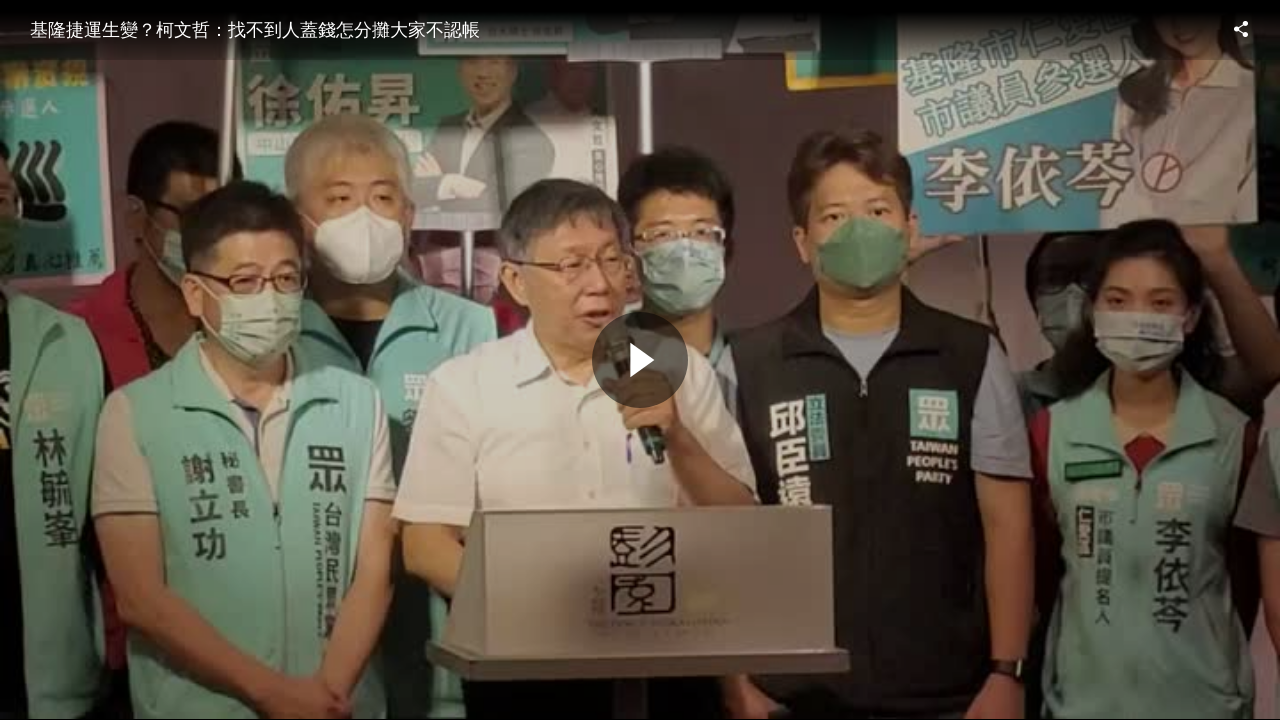

--- FILE ---
content_type: text/html; charset=UTF-8
request_url: https://video.udn.com/embed/news/1246731
body_size: 5303
content:
<!DOCTYPE html>
<html>
<head>
    <meta charset="utf-8" />
    <title>基隆捷運生變？柯文哲：找不到人蓋錢怎分攤大家不認帳</title>
    <meta name="viewport" content="width=device-width, initial-scale=1.0, maximum-scale=1, user-scalable=no" />
    <meta name="format-detection" content="telephone=no" />
    <link rel="canonical" href="https://video.udn.com/news/1246731" />
    <!-- style -->
    <link href='//fonts.googleapis.com/css?family=Droid+Sans:400,700' rel='stylesheet' type='text/css' />
    <link href="/css/uv-player.css" rel="stylesheet" />
    <script>
    (function(i,s,o,g,r,a,m){i['GoogleAnalyticsObject']=r;i[r]=i[r]||function(){
        (i[r].q=i[r].q||[]).push(arguments)},i[r].l=1*new Date();a=s.createElement(o),
        m=s.getElementsByTagName(o)[0];a.async=1;a.src=g;m.parentNode.insertBefore(a,m)
        })(window,document,'script','//www.google-analytics.com/analytics.js','ga');
        //ga('create', 'UA-19210365-11', 'auto', { 'name': 'udnBU' });
        //ga('udnBU.send', 'pageview');
    </script>
    <!-- Google Tag Manager -->
    <script>(function(w,d,s,l,i){w[l]=w[l]||[];w[l].push({'gtm.start':
        new Date().getTime(),event:'gtm.js'});var f=d.getElementsByTagName(s)[0],
        j=d.createElement(s),dl=l!='dataLayer'?'&l='+l:'';j.async=true;j.src=
        'https://www.googletagmanager.com/gtm.js?id='+i+dl;f.parentNode.insertBefore(j,f);
        })(window,document,'script','dataLayer','GTM-NHL88HX');</script>
    <!-- End Google Tag Manager -->

    <!-- litv ad targeting use -->
    <script src="https://player.svc.litv.tv/pixel/liad-pixel.js"></script>

  <!-- Facebook Pixel Code -->
  <script>
  !function(f,b,e,v,n,t,s){if(f.fbq)return;n=f.fbq=function(){n.callMethod?
  n.callMethod.apply(n,arguments):n.queue.push(arguments)};if(!f._fbq)f._fbq=n;
  n.push=n;n.loaded=!0;n.version='2.0';n.queue=[];t=b.createElement(e);t.async=!0;
  t.src=v;s=b.getElementsByTagName(e)[0];s.parentNode.insertBefore(t,s)}(window,
  document,'script','https://connect.facebook.net/en_US/fbevents.js');

  fbq('init', '776086579254027');
  fbq('set','agent','tmgoogletagmanager', '776086579254027');
  fbq('track', "PageView");
  </script>
  <!-- End Facebook Pixel Code -->
    <script type="application/ld+json">
    {
      "@context": "https://schema.org",
      "@type": "VideoObject",
      "name": "基隆捷運生變？柯文哲：找不到人蓋錢怎分攤大家不認帳",
      "description": "台北市長柯文哲今天中午到基隆為民眾黨提名的5名市議員參選站台，他在致詞時表示，基隆輕軌從頭到尾都是騙局，現在變基隆捷運，400多億絕對蓋不起來，現在北北基誰要負責蓋找不到人，錢要怎麼分擔大家都不認帳，誰要營運及虧本誰要誰要負責也都不清楚。柯文哲表示，有關基隆輕軌，2017年7月蔡英文總統到基隆說，以前國民黨做不到的，換我們民進黨4年後通車，但4年後東西在哪裡基隆輕軌不見了，後來又變成基隆捷運，但還是鬼扯。柯文哲說，最近接到交通部給北市的公文，說基隆輕軌變成基隆捷運，但現在沒有人負責要蓋，基隆市府說沒有錢沒有辦法蓋，新北市政府聽了之後說蓋這個要多少錢，絕對不是400多億蓋的起來的。柯文哲還說，現在沒有人要負責蓋，台北市才最後幾公里要台北市蓋嗎台北為了那幾公里蓋全部也不是不可以，但大家要說清楚，誰要蓋，錢怎麼攤一開始基隆市長林右昌說基隆不用付錢，中央都會付，後來算一算說基隆要付17億元，現在又說基隆很窮不可能負擔，自己內部都喬不好。基隆輕軌從頭到尾都是騙局，柯文哲說，現在變基隆捷運，營運下去誰要負責營運虧損誰要負擔他認為交通部要出來負責協調，因為現在誰要負責蓋找不到人，錢要怎麼分擔大家都不認帳，誰要營運及虧本誰要誰要負責都不清楚。",
      "thumbnailUrl": [
        "https://cdn.udn.com/img/720/photo/web/video/367280_1c5b19e305ec0f58_o.jpg"
       ],
      "uploadDate": "2022-09-09T14:33:00+0800",
      "duration": "PT2M48S",
      "embedUrl": "https://video.udn.com/embed/news/1246731",
      "interactionStatistic": {
        "@type": "InteractionCounter",
        "interactionType": { "@type": "WatchAction" },
        "userInteractionCount": 3140
      }
    }
    </script>
</head>
<body>
<!-- Google Tag Manager (noscript) -->
<noscript><iframe src="https://www.googletagmanager.com/ns.html?id=GTM-NHL88HX"
height="0" width="0" style="display:none;visibility:hidden"></iframe></noscript>
<!-- End Google Tag Manager (noscript) -->
    <div id="player"></div>

    <!--[if lte IE 8]><!-->
    <script src="/js/uv-player/polyfill.js"></script>
    <!--<![endif]-->

    <!--[if gte IE 9]><!-->
    <script src="/js/uv-player/vendor/clipboard.min.js"></script>
    <!--<![endif]-->

    <!--[if gte IE 10]><!-->
    <script src="/js/uv-player/vendor/hls.min.js"></script>
    <!--<![endif]-->

    <script src="https://imasdk.googleapis.com/js/sdkloader/ima3.js"></script>

    <script src="/js/uv-player/vendor/modernizr.min.js"></script>
    <script src="/js/uv-core.js"></script>
    <script src="/js/uv-player.js"></script>
    <script src="/js/common.js"></script>

    <!-- comscore for video -->
    <script src="/js/comscore.js"></script>
    <script>
        var sessionEnd = false;
        var analytics = ns_.analytics; // Create your own reference.
        var myPublisherConfig = new analytics.configuration.PublisherConfiguration({
            'publisherId': '7390954' // Provide your Publisher ID here.
        });
        analytics.configuration.addClient( myPublisherConfig );
        analytics.configuration.enableImplementationValidationMode();
        analytics.start();
        var sa = comscoreAnalyticSession();

        function comscoreAnalyticSession() {
            var sa = new ns_.analytics.StreamingAnalytics();
            var cm = new ns_.analytics.StreamingAnalytics.ContentMetadata();
       
            cm.setMediaType(ns_.analytics.StreamingAnalytics.ContentMetadata.ContentType.SHORT_FORM_ON_DEMAND);
            cm.setLength('168' * 1000 || 0);
            cm.setUniqueId('1246731');
            cm.setDictionaryClassificationC3('udn.com');
            cm.setDictionaryClassificationC4('vod');
            cm.setDictionaryClassificationC6(uv.ENV.MOBILE ? 'mobile' : 'pc');
            cm.setGenreName('News');
            cm.setStationTitle('UDN');
            cm.setPublisherName('UDN');
            sa.setMetadata(cm);

            return {
                createPlaybackSession: function() {
                    sa.createPlaybackSession();
                },
                notifyBufferStart: function() {
                    sa.notifyBufferStart();
                },
                notifyBufferStop: function() {
                    sa.notifyBufferStop();
                },
                notifySeekStart: function() {
                    sa.notifySeekStart();
                },
                notifyPlay: function() {
                    sa.notifyPlay();
                },
                startFromPosition: function(position) {
                    sa.startFromPosition(position);
                },
                notifyPause: function() {
                    sa.notifyPause();
                },
                notifyEnd: function() {
                    sa.notifyEnd();
                },
            };
        }
        
    </script>

    <script>
    var query = uv.urlQuery();
    var player;
    var playState = false;
    var ID = '1246731';
    var CATEGORY = 'life';
    var options = {
        renderer: (!query.renderer ? uv.Player.Renderer.AUTO : query.renderer),
        autoPlay: (query.autoplay === '1'),
        blank: (query.blank === '1'),
        muted: (query.muted === '1'),
        playsInline: (query.playsinline === '1'),
        volume: (typeof query.volume === 'undefined' ? 1.0 : Number(query.volume)),

        title: '基隆捷運生變？柯文哲：找不到人蓋錢怎分攤大家不認帳',
        link: 'https://video.udn.com/news/1246731',
        poster: 'https://cdn.udn.com/img/720/photo/web/video/367280_1c5b19e305ec0f58_o.jpg',
        video: {
            hls: '//video.udn.com/api-media/media-path/udn_real/220909142827422/0/hls/H/cdn',
            hds: '//video.udn.com/api-media/media-path/udn_real/220909142827422/0/hds/H/cdn',
            mp4: '//video.udn.com/api-media/media-path/udn_real/220909142827422/0/mp4/H/cdn'
        },
        subtitles: '//video.udn.com/api-player/video-subtitle/news/1246731',
        dfp: '//pubads.g.doubleclick.net/gampad/ads?iu=/129853887/udn.com/video/pre-rolls/life&description_url=udn.com&tfcd=0&npa=0&sz=640x360%7C720x405%7C1280x720%7C1920x1080&gdfp_req=1&output=vast&unviewed_position_start=1&env=vp&impl=s&correlator=',
        related: '//video.udn.com/api-player/article-related/news/1246731',
        embedCode: '<iframe width="640" height="360" src="https://video.udn.com/embed/news/1246731" frameborder="0" allowfullscreen></iframe>',
        duration: '168'
    };
    uv.ready(function() {
        if (uv.ENV.IN_BLACKLIST_DOMAIN) {
            return;
        }
        // ------------------------------
        // player record
        // ------------------------------
        function record(data, async) {
            data = data || {};
            async = uv.invalid(async) ? true : !!async;
            uv.HttpRequest.connect(
                uv.API.get('NEWS_CLICK'),
                uv.HttpRequest.Method.POST,
                data,
                uv.HttpRequest.DataFormat.TEXT,
                null,
                null,
                'VIDEO_RECORD',
                async
            );
        }
        try {

            var GA_CATEGORY = '全網影音';
            var prog = [10, 25, 50, 75, 100];

            var log = query.log === '1' ? console.log : function() {};

            // ------------------------------
            // player
            // ------------------------------
            options.element = document.getElementById('player');
            player = new uv.Player(options);
            for (var type in uv.Player.Event) {
                player.on(uv.Player.Event[type], onPlayerEvent);
            }
            // player event handler
            function onPlayerEvent(event) {
                var Event = uv.Player.Event;
                var purpose = this.getCurrentPurpose();
                var current = this.getCurrentTime();
                var duration = this.getDuration();
                var dur_num = parseInt((current*100)/duration)||0;
                var dur_per = dur_num.toString()+'%';
                switch (event.type) {
                    case Event.BUFFERING: 
                        log('[buffering]');
                        sa && sa.notifyBufferStart();
                        break;
                    case Event.BUFFERED: 
                        log('[buffered]');
                        sa && sa.notifyBufferStop();
                        break;
                     
                    case Event.SEEKING:
                        log('[SEEKING]');
                        time = parseInt(this.getCurrentTime(), 10) || 0;
                        sa.startFromPosition(time);
                        sa && sa.notifySeekStart();
                        break;

                    case Event.INTERACTIVE:
                        ga('send', 'event', GA_CATEGORY, 'start', options.title);
                        break;
                    case Event.PREROLL:
                        ga('send', 'event', GA_CATEGORY, 'preroll', options.title);
                        break;
                    case Event.START:
                        ga('send', 'event', GA_CATEGORY, 'play', options.title);
                        if(playState) return;
                        playState = true;
                        uv.HttpRequest.connect('https://misc.udn.com/record/videoview/1246731');
                        dataLayer.push({'event': 'start',
                            'name':'基隆捷運生變？柯文哲：找不到人蓋錢怎分攤大家不認帳', 'id':'1246731', 'category':'生活','duration':duration, 'current_time':current, 'percent':dur_per
                        });
                        sa.createPlaybackSession();
                        sa && sa.notifyPlay();
                        break;
                    case Event.INTERRUPT:
                        time = parseInt(this.getCurrentTime(), 10) || 0;
                        duration = parseInt(this.getDuration(), 10) || 0;
                        ga('send', 'event', GA_CATEGORY, 'leave', options.title, time);
                        record({
                            news_id: ID,
                            cid: CATEGORY,
                            domain: uv.ENV.TOP_DOMAIN,
                            duration: time,
                            vlength: duration
                        }, false);
                        break;
                    case Event.TIME_UPDATE:
                        var event_type = 'progress';
                        if (dur_num == 100) event_type = 'complete';
                        if (dur_num >= 10 && dur_num >= prog[0]) {
                            // shift avoid repeat
                            var per_val = prog.shift();
                            dataLayer.push({'event': event_type,
                                'name':'基隆捷運生變？柯文哲：找不到人蓋錢怎分攤大家不認帳','id':'1246731','category':'生活','duration':duration, 'current_time':current, 'percent':per_val.toString()+'%'
                            });
                        }
                        break;
                    case Event.SHARE_DIALOG:
                        ga('send', 'event', GA_CATEGORY, 'share', options.title);
                        dataLayer.push({'event': 'share',
                            'name':'基隆捷運生變？柯文哲：找不到人蓋錢怎分攤大家不認帳','id':'1246731','category':'生活','social_media':'Facebook/Twitter'
                        });
                        break;
                    case Event.PAUSE:
                        if (dur_num !=0 && dur_num < 100) {
                            dataLayer.push({'event': 'pause',
                                'name':'基隆捷運生變？柯文哲：找不到人蓋錢怎分攤大家不認帳','id':'1246731','category':'生活','duration': duration, 'current_time': current, 'percent': dur_per
                            });
                        };
                        sa && sa.notifyPause();
                        break;
                    case Event.PLAY:
                        if (dur_num != 0) {
                            dataLayer.push({'event': 'play',
                                'name':'基隆捷運生變？柯文哲：找不到人蓋錢怎分攤大家不認帳', 'id':'1246731', 'category':'生活','duration':duration, 'current_time':current, 'percent':dur_per
                            });
                        };
                        if (sessionEnd) {
                            sa = comscoreAnalyticSession();
                            sa.createPlaybackSession();
                            sessionEnd = false;
                        }
                        sa && sa.notifyPlay();
                        break;    
                    case Event.COMPLETE:
                        sa && sa.notifyEnd();
                        sessionEnd = true;
                        break;
                    default:
                }
            }

            // ------------------------------
            // pageview
            // ------------------------------
            record({
                news_id: ID,
                cid: CATEGORY,
                domain: uv.ENV.TOP_DOMAIN
            }, true);

        } catch (err) {
            console.log('uv-player initialize failed');
            console.warn(err);
        }
    });
    </script>
</body>
</html>


--- FILE ---
content_type: text/css
request_url: https://video.udn.com/css/uv-player.css
body_size: 6244
content:
article,aside,audio,blockquote,body,button,code,dd,div,dl,dt,fieldset,figure,footer,form,h1,h2,h3,h4,h5,h6,header,input,legend,li,main,nav,ol,p,pre,section,td,textarea,th,ul,video{margin:0;padding:0}body{line-height:150%}h1,h2,h3,h4,h5,h6{font-size:100%;font-weight:400}abbr,acronym{border:0;-webkit-font-feature-settings:normal;-moz-font-feature-settings:normal;font-feature-settings:normal;font-variant:normal}button,input,optgroup,option,select,textarea{font-family:inherit;font-size:inherit;font-style:inherit;font-weight:inherit}address,caption,cite,code,dfn,em,optgroup,strong,th,var{font-style:inherit;font-weight:inherit}code,kbd,samp,tt{font-size:100%}fieldset,img{border:none}ol,ul{list-style:none}table{border-collapse:collapse;border-spacing:0}caption,th{text-align:left}sub,sup{font-size:100%;vertical-align:baseline}ins{text-decoration:none}del{text-decoration:line-through}blockquote,q{quotes:none}blockquote:after,blockquote:before,q:after,q:before{content:"";content:none}:focus{outline:none}:link,:visited{text-decoration:none}*,:after,:before{-webkit-box-sizing:border-box;-moz-box-sizing:border-box;box-sizing:border-box}.clearfix:after{content:"";display:table;clear:both}.fit-img-h{width:100%;height:auto;max-width:100%;vertical-align:middle}.fit-img-v{width:auto;height:100%;max-height:100%;vertical-align:middle}.fit-html5-video{position:static;padding:0;height:auto;line-height:.8}.fit-html5-video video{height:auto;max-width:100%}.fit-video{position:relative;padding-bottom:56.25%;height:0}.fit-video embed,.fit-video iframe,.fit-video object{position:absolute;top:0;left:0;width:100%;height:100%}.fit-iframe{position:relative;padding-bottom:56.25%;height:0}.fit-iframe embed,.fit-iframe iframe,.fit-iframe object{position:absolute;top:0;left:0;width:100%;height:100%}.html5-renderer .ui-icon{text-align:center}.html5-renderer .ui-icon:before{content:"";display:inline-block;width:0;height:100%;vertical-align:middle}.html5-renderer .ui-icon:after{content:"";display:inline-block;vertical-align:middle;background-repeat:no-repeat;background-image:url(/images/uv-player-sprite.png);overflow:hidden}.html5-renderer .ui-icon.ui-close:after{width:33px;height:38px;background-position:-50px -55px}.html5-renderer .ui-icon.ui-copy:after{width:33px;height:38px;background-position:-87px -55px}.html5-renderer .ui-icon.ui-pause:after{width:33px;height:38px;background-position:-3px -107px}.html5-renderer .ui-icon.ui-play:after{width:33px;height:38px;background-position:-87px -97px}.html5-renderer .ui-icon.ui-play-interactive:after{width:28px;height:38px;background-position:-188px -139px}.html5-renderer .ui-icon.ui-popup:after{width:33px;height:38px;background-position:-161px -97px}.html5-renderer .ui-icon.ui-popup-2:after{width:33px;height:38px;background-position:-124px -97px}.html5-renderer .ui-icon.ui-replay:after{width:33px;height:38px;background-position:-198px -97px}.html5-renderer .ui-icon.ui-setup:after{width:33px;height:38px;background-position:-40px -139px}.html5-renderer .ui-icon.ui-share:after{width:33px;height:38px;background-position:-3px -149px}.html5-renderer .ui-icon.ui-fullscreen-off:after{width:33px;height:38px;background-position:-124px -55px}.html5-renderer .ui-icon.ui-fullscreen-on:after{width:33px;height:38px;background-position:-161px -55px}.html5-renderer .ui-icon.ui-hd-off:after{width:33px;height:38px;background-position:-198px -55px}.html5-renderer .ui-icon.ui-hd-on:after{width:33px;height:38px;background-position:-50px -97px}.html5-renderer .ui-icon.ui-volume-off:after{width:33px;height:38px;background-position:-77px -139px}.html5-renderer .ui-icon.ui-volume-on:after{width:33px;height:38px;background-position:-151px -139px}.html5-renderer .ui-icon.ui-volume-on-2:after{width:33px;height:38px;background-position:-114px -139px}.html5-renderer .ui-icon.ui-share-facebook:after{width:43px;height:48px;background-position:-3px -55px}.html5-renderer .ui-icon.ui-share-facebook:hover:after{width:43px;height:48px;background-position:-191px -3px}.html5-renderer .ui-icon.ui-share-gplus:after{width:43px;height:48px;background-position:-50px -3px}.html5-renderer .ui-icon.ui-share-gplus:hover:after{width:43px;height:48px;background-position:-3px -3px}.html5-renderer .ui-icon.ui-share-twitter:after{width:43px;height:48px;background-position:-144px -3px}.html5-renderer .ui-icon.ui-share-twitter:hover:after{width:43px;height:48px;background-position:-97px -3px}@-webkit-keyframes volume-active{0%{-webkit-transform:scaleY(1.8);transform:scaleY(1.8)}to{-webkit-transform:scaleY(1);transform:scaleY(1)}}@-moz-keyframes volume-active{0%{-moz-transform:scaleY(1.8);transform:scaleY(1.8)}to{-moz-transform:scaleY(1);transform:scaleY(1)}}@-o-keyframes volume-active{0%{-o-transform:scaleY(1.8);transform:scaleY(1.8)}to{-o-transform:scaleY(1);transform:scaleY(1)}}@keyframes volume-active{0%{-webkit-transform:scaleY(1.8);-moz-transform:scaleY(1.8);-o-transform:scaleY(1.8);transform:scaleY(1.8)}to{-webkit-transform:scaleY(1);-moz-transform:scaleY(1);-o-transform:scaleY(1);transform:scaleY(1)}}@-webkit-keyframes volume-deactive{0%{-webkit-transform:scaleY(.2);transform:scaleY(.2)}to{-webkit-transform:scaleY(1);transform:scaleY(1)}}@-moz-keyframes volume-deactive{0%{-moz-transform:scaleY(.2);transform:scaleY(.2)}to{-moz-transform:scaleY(1);transform:scaleY(1)}}@-o-keyframes volume-deactive{0%{-o-transform:scaleY(.2);transform:scaleY(.2)}to{-o-transform:scaleY(1);transform:scaleY(1)}}@keyframes volume-deactive{0%{-webkit-transform:scaleY(.2);-moz-transform:scaleY(.2);-o-transform:scaleY(.2);transform:scaleY(.2)}to{-webkit-transform:scaleY(1);-moz-transform:scaleY(1);-o-transform:scaleY(1);transform:scaleY(1)}}@-webkit-keyframes state-prompter-hint{0%{-ms-filter:"progid:DXImageTransform.Microsoft.Alpha(Opacity=60)";opacity:.6;-webkit-transform:scale(1);transform:scale(1)}to{-ms-filter:"progid:DXImageTransform.Microsoft.Alpha(Opacity=0)";opacity:0;-webkit-transform:scale(1.3);transform:scale(1.3)}}@-moz-keyframes state-prompter-hint{0%{-ms-filter:"progid:DXImageTransform.Microsoft.Alpha(Opacity=60)";opacity:.6;-moz-transform:scale(1);transform:scale(1)}to{-ms-filter:"progid:DXImageTransform.Microsoft.Alpha(Opacity=0)";opacity:0;-moz-transform:scale(1.3);transform:scale(1.3)}}@-o-keyframes state-prompter-hint{0%{-ms-filter:"progid:DXImageTransform.Microsoft.Alpha(Opacity=60)";opacity:.6;-o-transform:scale(1);transform:scale(1)}to{-ms-filter:"progid:DXImageTransform.Microsoft.Alpha(Opacity=0)";opacity:0;-o-transform:scale(1.3);transform:scale(1.3)}}@keyframes state-prompter-hint{0%{-ms-filter:"progid:DXImageTransform.Microsoft.Alpha(Opacity=60)";opacity:.6;-webkit-transform:scale(1);-moz-transform:scale(1);-o-transform:scale(1);transform:scale(1)}to{-ms-filter:"progid:DXImageTransform.Microsoft.Alpha(Opacity=0)";opacity:0;-webkit-transform:scale(1.3);-moz-transform:scale(1.3);-o-transform:scale(1.3);transform:scale(1.3)}}@-webkit-keyframes spinner{0%{stroke-dashoffset:26.4;-webkit-transform:rotate(0);transform:rotate(0)}50%{stroke-dashoffset:125.6;-webkit-transform:rotate(2turn);transform:rotate(2turn)}to{stroke-dashoffset:26.4;-webkit-transform:rotate(3turn);transform:rotate(3turn)}}@-moz-keyframes spinner{0%{stroke-dashoffset:26.4;-moz-transform:rotate(0);transform:rotate(0)}50%{stroke-dashoffset:125.6;-moz-transform:rotate(2turn);transform:rotate(2turn)}to{stroke-dashoffset:26.4;-moz-transform:rotate(3turn);transform:rotate(3turn)}}@-o-keyframes spinner{0%{stroke-dashoffset:26.4;-o-transform:rotate(0);transform:rotate(0)}50%{stroke-dashoffset:125.6;-o-transform:rotate(2turn);transform:rotate(2turn)}to{stroke-dashoffset:26.4;-o-transform:rotate(3turn);transform:rotate(3turn)}}@keyframes spinner{0%{stroke-dashoffset:26.4;-webkit-transform:rotate(0);-moz-transform:rotate(0);-o-transform:rotate(0);transform:rotate(0)}50%{stroke-dashoffset:125.6;-webkit-transform:rotate(2turn);-moz-transform:rotate(2turn);-o-transform:rotate(2turn);transform:rotate(2turn)}to{stroke-dashoffset:26.4;-webkit-transform:rotate(3turn);-moz-transform:rotate(3turn);-o-transform:rotate(3turn);transform:rotate(3turn)}}@-webkit-keyframes fade{0%{-ms-filter:"progid:DXImageTransform.Microsoft.Alpha(Opacity=70)";opacity:.7}to{-ms-filter:"progid:DXImageTransform.Microsoft.Alpha(Opacity=100)";opacity:1}}@-moz-keyframes fade{0%{-ms-filter:"progid:DXImageTransform.Microsoft.Alpha(Opacity=70)";opacity:.7}to{-ms-filter:"progid:DXImageTransform.Microsoft.Alpha(Opacity=100)";opacity:1}}@-o-keyframes fade{0%{-ms-filter:"progid:DXImageTransform.Microsoft.Alpha(Opacity=70)";opacity:.7}to{-ms-filter:"progid:DXImageTransform.Microsoft.Alpha(Opacity=100)";opacity:1}}@keyframes fade{0%{-ms-filter:"progid:DXImageTransform.Microsoft.Alpha(Opacity=70)";opacity:.7}to{-ms-filter:"progid:DXImageTransform.Microsoft.Alpha(Opacity=100)";opacity:1}}body,html{width:100%;height:100%;font:normal 100%/150% Helvetica Neue,Helvetica,微軟正黑體,微软雅黑,Arial,sans-serif;background:#000;overflow:hidden}body{margin:0;padding:0;-webkit-tap-highlight-color:rgba(0,0,0,0)}.uv-player{position:absolute;top:0;left:0;width:100%;height:100%;background:#000;overflow:hidden}.uv-player a,.uv-player button,.uv-player div,.uv-player input,.uv-player video{-webkit-tap-highlight-color:rgba(0,0,0,0)}.uv-player button{margin:0;padding:0;border:none;outline:none;background:transparent;cursor:pointer}.uv-player button::-moz-focus-inner{border:none}.uv-player:-webkit-full-screen{position:absolute;top:0;left:0;width:100%;height:100%;background:#000}.uv-player:-moz-full-screen{position:absolute;top:0;left:0;width:100%;height:100%;background:#000}.uv-player:-ms-fullscreen{position:absolute;top:0;left:0;width:100%;height:100%;background:#000}.uv-player:fullscreen{position:absolute;top:0;left:0;width:100%;height:100%;background:#000}.html5-renderer ::cue{font-family:Helvetica Neue,Helvetica,微軟正黑體,微软雅黑,Arial,sans-serif;font-size:1.375em;line-height:1em;background-color:#000;background-color:rgba(0,0,0,.9)}.html5-renderer .ui-video{position:relative;width:100%;height:100%;background:#000;-webkit-transform:scale(1);-moz-transform:scale(1);-ms-transform:scale(1);-o-transform:scale(1);transform:scale(1)}.html5-renderer .ui-controls{z-index:1;position:absolute;top:0;left:0;width:100%;height:100%;overflow:hidden}.html5-renderer .ui-state-prompter{z-index:10;display:block;position:absolute;top:50%;left:50%;margin:-35px 0 0 -35px;width:70px;height:70px;text-align:center;background:#000;-webkit-border-radius:50%;-moz-border-radius:50%;border-radius:50%;-ms-filter:"progid:DXImageTransform.Microsoft.Alpha(Opacity=0)";opacity:0;overflow:hidden;-webkit-backface-visibility:hidden;-moz-backface-visibility:hidden;backface-visibility:hidden;-webkit-user-select:none;-moz-user-select:none;-ms-user-select:none;user-select:none;pointer-events:none}.html5-renderer .ui-state-prompter:before{content:"";width:0;height:100%}.html5-renderer .ui-state-prompter .icon,.html5-renderer .ui-state-prompter:before{display:inline-block;vertical-align:middle}.html5-renderer .ui-state-prompter.state-play .icon{margin-left:10px;width:0;height:0;border-width:12px 6px 12px 18px;border-color:transparent;border-style:solid;border-left:18px solid #fff}.html5-renderer .ui-state-prompter.state-pause .icon{width:22px;height:22px}.html5-renderer .ui-state-prompter.state-pause .icon:after,.html5-renderer .ui-state-prompter.state-pause .icon:before{content:"";display:inline-block;width:5px;height:100%;background:#fff}.html5-renderer .ui-state-prompter.state-pause .icon:after{margin-left:10px}.html5-renderer .ui-state-prompter.hint{-webkit-animation:state-prompter-hint .8s ease 1;-moz-animation:state-prompter-hint .8s ease 1;-o-animation:state-prompter-hint .8s ease 1;animation:state-prompter-hint .8s ease 1}.html5-renderer .ui-zone{z-index:12;display:block;position:absolute;top:0;left:0;width:100%;height:100%;cursor:default;-webkit-user-select:none;-moz-user-select:none;-ms-user-select:none;user-select:none}.html5-renderer .ui-zone.linkable{cursor:pointer}.html5-renderer .ui-spinner{z-index:14;display:none;top:50%;left:50%;margin:-20px 0 0 -20px;width:40px;height:40px;pointer-events:none}.html5-renderer .ui-related-panel,.html5-renderer .ui-spinner{position:absolute;-webkit-user-select:none;-moz-user-select:none;-ms-user-select:none;user-select:none}.html5-renderer .ui-related-panel{z-index:16;top:0;left:0;width:100%;height:100%;text-align:center;background:#000;background:rgba(0,0,0,.85);overflow:hidden;-ms-filter:"progid:DXImageTransform.Microsoft.Alpha(Opacity=0)";opacity:0;-webkit-transition:opacity .3s ease;-o-transition:opacity .3s ease;-moz-transition:opacity .3s ease;transition:opacity .3s ease;-webkit-backface-visibility:hidden;-moz-backface-visibility:hidden;backface-visibility:hidden}.html5-renderer .ui-related-panel:before{content:"";display:inline-block;width:0;height:100%;vertical-align:middle}.html5-renderer .ui-related-panel.ui-disable,.html5-renderer .ui-related-panel.ui-hide{display:none}.html5-renderer .ui-related-panel.ui-open{display:block;-ms-filter:"progid:DXImageTransform.Microsoft.Alpha(Opacity=100)";opacity:1}.html5-renderer .ui-related-panel .related-list{display:inline-block;width:95%;text-align:left;vertical-align:middle}.html5-renderer .ui-related-panel .related-item{display:inline-block;position:relative;display:none;padding:2px;width:50%;vertical-align:middle;overflow:hidden;cursor:pointer}.html5-renderer .ui-related-panel .related-item .thumbnail{position:relative;width:auto;height:0;padding-bottom:56.25%;background-color:#000;background-repeat:no-repeat;background-position:50%;-moz-background-size:contain;background-size:contain}.html5-renderer .ui-related-panel .related-item .title{z-index:1;position:absolute;bottom:-100%;padding:10px;color:#fff;min-height:4em;-webkit-transition:bottom .4s ease;-o-transition:bottom .4s ease;-moz-transition:bottom .4s ease;transition:bottom .4s ease}.html5-renderer .ui-related-panel .related-item.ui-hide{display:none}.html5-renderer .ui-related-panel .related-item:first-child,.html5-renderer .ui-related-panel .related-item:first-child+.related-item{display:inline-block}.html5-renderer .ui-related-panel .related-item:after{content:"";display:block;position:absolute;top:0;left:0;width:100%;height:100%;background:#000;background:rgba(0,0,0,.7);border:2px solid #fff;border:2px solid hsla(0,0%,100%,.7);-ms-filter:"progid:DXImageTransform.Microsoft.Alpha(Opacity=0)";opacity:0;-webkit-transition:opacity .4s ease;-o-transition:opacity .4s ease;-moz-transition:opacity .4s ease;transition:opacity .4s ease}.html5-renderer .ui-related-panel .related-item:hover:after{-ms-filter:"progid:DXImageTransform.Microsoft.Alpha(Opacity=100)";opacity:1}.html5-renderer .ui-related-panel .related-item:hover .title{bottom:0}.html5-renderer .ui-ads-overlay{display:block;z-index:21;position:absolute;top:0;left:0;width:100%;height:100%;background:#000;background:transparent;-webkit-user-select:none;-moz-user-select:none;-ms-user-select:none;user-select:none;z-index:100}.html5-renderer .ui-ads-overlay.ui-hide{display:none;z-index:-1}.html5-renderer .ui-ads-overlay.ui-transparent{background:transparent;pointer-events:none;overflow:hidden}.html5-renderer .ui-ads-overlay *{pointer-events:auto}.html5-renderer .ui-playback{z-index:20;position:absolute;left:0;bottom:0;width:100%;height:60px;color:#fff;background:transparent;-webkit-backface-visibility:hidden;-moz-backface-visibility:hidden;backface-visibility:hidden;-ms-filter:"progid:DXImageTransform.Microsoft.Alpha(Opacity=100)";opacity:1;-webkit-user-select:none;-moz-user-select:none;-ms-user-select:none;user-select:none;background-image:-webkit-gradient(linear,left bottom,left top,from(rgba(0,0,0,.85)),color-stop(95%,rgba(0,0,0,.2)));background-image:-webkit-linear-gradient(bottom,rgba(0,0,0,.85),rgba(0,0,0,.2) 95%);background-image:-moz-linear-gradient(bottom,rgba(0,0,0,.85) 0,rgba(0,0,0,.2) 95%);background-image:-o-linear-gradient(bottom,rgba(0,0,0,.85) 0,rgba(0,0,0,.2) 95%);background-image:linear-gradient(0deg,rgba(0,0,0,.85) 0,rgba(0,0,0,.2) 95%);cursor:default}.html5-renderer .ui-playback .ui-live-viewer{position:relative;top:50%;line-height:32px;margin-top:-15px;margin-left:5px;display:-webkit-box;display:-webkit-flex;display:-moz-box;display:-ms-flexbox;display:flex;-webkit-box-align:center;-webkit-align-items:center;-moz-box-align:center;-ms-flex-align:center;align-items:center}.html5-renderer .ui-playback .ui-live-viewer .live-text{background:#d64937;font-size:12px;text-transform:uppercase;line-height:1;-webkit-border-radius:3px;-moz-border-radius:3px;border-radius:3px;padding:4px 6px;font-family:Arial,Helvetica,sans-serif;-webkit-animation:fade .7s alternate infinite cubic-bezier(.39,.575,.565,1);-moz-animation:fade .7s alternate infinite cubic-bezier(.39,.575,.565,1);-o-animation:fade .7s alternate infinite cubic-bezier(.39,.575,.565,1);animation:fade .7s alternate infinite cubic-bezier(.39,.575,.565,1)}.html5-renderer .ui-playback .ui-live-viewer .view-count{color:#fff;font-size:14px;margin:0 6px;display:inline-block}.html5-renderer .ui-playback .ui-live-viewer .view-count:before{content:"\e83e";font-family:fontello;font-style:normal;font-weight:400;display:inline-block;margin-right:3px}.html5-renderer .ui-playback .ui-left{float:left}.html5-renderer .ui-playback .ui-left:first-child{margin-left:10px}.html5-renderer .ui-playback .ui-right{float:right;margin-right:10px}.html5-renderer .ui-playback .ui-right~.ui-right{margin-right:0}.html5-renderer .ui-playback .ui-right~.ui-volume-slider{margin-right:10px}.html5-renderer .ui-playback .ui-button{display:block;position:relative;top:50%;margin-top:-20px;width:40px;height:40px;cursor:pointer}.html5-renderer .ui-playback .ui-button:active{-webkit-transform:translateY(1px);-moz-transform:translateY(1px);-ms-transform:translateY(1px);-o-transform:translateY(1px);transform:translateY(1px)}.html5-renderer .ui-playback .ui-state-button{display:block;position:relative;top:50%;margin-top:-20px;width:40px;height:40px;cursor:pointer}.html5-renderer .ui-playback .ui-state-button .ui-button{position:absolute;top:0;left:0;margin:0}.html5-renderer .ui-playback .hd-state-button,.html5-renderer .ui-playback .ui-state-button .ui-state-hide{display:none}.html5-renderer .ui-playback .ui-time-info{position:relative;top:50%;margin-top:-15px;margin-left:5px;height:30px;font-family:Droid Sans,sans-serif;line-height:32px;cursor:default}.html5-renderer .ui-playback .ui-time-info.ui-live{display:none}.html5-renderer .ui-playback .ui-time-info .current-time{color:#fff;vertical-align:middle}.html5-renderer .ui-playback .ui-time-info .separator{display:none;margin:0 5px;color:#ccc;font-size:.75em;vertical-align:middle}.html5-renderer .ui-playback .ui-time-info .duration-time{display:none;color:#ccc;font-size:.9375em;vertical-align:middle}.html5-renderer .ui-playback .ui-volume-slider{position:relative;top:50%;margin-top:-17px;height:34px;background:#fff;background:hsla(0,0%,100%,0);cursor:pointer}.html5-renderer .ui-playback .ui-volume-slider:before{content:"";display:inline-block;width:0;height:100%;vertical-align:middle}.html5-renderer .ui-playback .ui-volume-slider .volume-grid{display:inline-block;position:relative;margin:0 2px;width:2px;height:14px;vertical-align:middle;background:#fff;background:hsla(0,0%,100%,.3)}.html5-renderer .ui-playback .ui-volume-slider .volume-grid:after{content:"";display:block;position:absolute;width:100%;height:100%;background:#fff;-ms-filter:"progid:DXImageTransform.Microsoft.Alpha(Opacity=0)";opacity:0;-webkit-transition:opacity .3s;-o-transition:opacity .3s;-moz-transition:opacity .3s;transition:opacity .3s}.html5-renderer .ui-playback .ui-volume-slider .volume-grid.active{-webkit-animation:volume-active .3s ease 1;-moz-animation:volume-active .3s ease 1;-o-animation:volume-active .3s ease 1;animation:volume-active .3s ease 1}.html5-renderer .ui-playback .ui-volume-slider .volume-grid.active:after{-ms-filter:"progid:DXImageTransform.Microsoft.Alpha(Opacity=100)";opacity:1}.html5-renderer .ui-playback .ui-volume-slider .volume-grid.deactive{-webkit-animation:volume-deactive .3s ease 1;-moz-animation:volume-deactive .3s ease 1;-o-animation:volume-deactive .3s ease 1;animation:volume-deactive .3s ease 1}.html5-renderer .ui-playback .ui-volume-slider .volume-grid.deactive:after{-ms-filter:"progid:DXImageTransform.Microsoft.Alpha(Opacity=0)";opacity:0}.html5-renderer .ui-playback .ui-progress-slider{position:absolute;top:-13px;left:.5em;right:.5em;height:26px;background:#fff;background:hsla(0,0%,100%,0);-webkit-user-select:none;-moz-user-select:none;-ms-user-select:none;user-select:none;cursor:default}.html5-renderer .ui-playback .ui-progress-slider .slider-bar{position:absolute;top:50%;margin-top:-3px;width:100%;height:6px}.html5-renderer .ui-playback .ui-progress-slider .slider-bar:after{content:"";display:block;position:absolute;top:50%;left:0;margin-top:-1px;width:100%;height:2px;-ms-filter:"progid:DXImageTransform.Microsoft.Alpha(Opacity=15)";opacity:.15}.html5-renderer .ui-playback .ui-progress-slider .slider-progress{position:absolute;top:50%;left:0;margin-top:-1px;width:100%;height:2px;-webkit-backface-visibility:hidden;-moz-backface-visibility:hidden;backface-visibility:hidden;-webkit-transform-origin:0 50%;-moz-transform-origin:0 50%;-ms-transform-origin:0 50%;-o-transform-origin:0 50%;transform-origin:0 50%;-webkit-transform:scaleX(0);-moz-transform:scaleX(0);-ms-transform:scaleX(0);-o-transform:scaleX(0);transform:scaleX(0)}.html5-renderer .ui-playback .ui-progress-slider .slider-dragger{position:absolute;top:50%;left:0;margin-top:-5px;margin-left:-5px;width:10px;height:10px;-webkit-border-radius:50%;-moz-border-radius:50%;border-radius:50%;cursor:default;-ms-filter:"progid:DXImageTransform.Microsoft.Alpha(Opacity=0)";opacity:0;-webkit-transform-origin:50% 50%;-moz-transform-origin:50% 50%;-ms-transform-origin:50% 50%;-o-transform-origin:50% 50%;transform-origin:50% 50%;-webkit-transform:scale(.5);-moz-transform:scale(.5);-ms-transform:scale(.5);-o-transform:scale(.5);transform:scale(.5);-webkit-transition:opacity .3s ease,-webkit-transform .3s ease;transition:opacity .3s ease,-webkit-transform .3s ease;-o-transition:opacity .3s ease,-o-transform .3s ease;-moz-transition:opacity .3s ease,transform .3s ease,-moz-transform .3s ease;transition:opacity .3s ease,transform .3s ease;transition:opacity .3s ease,transform .3s ease,-webkit-transform .3s ease,-moz-transform .3s ease,-o-transform .3s ease}.html5-renderer .ui-playback .ui-progress-slider .slider-bar:after,.html5-renderer .ui-playback .ui-progress-slider .slider-dragger,.html5-renderer .ui-playback .ui-progress-slider .slider-progress{background:#fff}.html5-renderer .ui-playback .ui-progress-slider.draggable.ui-live{pointer-events:none}.html5-renderer .ui-playback .ui-progress-slider.draggable.ui-live .slider-dragger{-ms-filter:"progid:DXImageTransform.Microsoft.Alpha(Opacity=0)";opacity:0}.html5-renderer .ui-playback .ui-progress-slider.draggable .slider-dragger{cursor:pointer;-ms-filter:"progid:DXImageTransform.Microsoft.Alpha(Opacity=100)";opacity:1;-webkit-transform:scale(1);-moz-transform:scale(1);-ms-transform:scale(1);-o-transform:scale(1);transform:scale(1)}.html5-renderer .ui-playback.ui-hide{-webkit-transition:opacity .3s ease .2s;-o-transition:opacity .3s ease .2s;-moz-transition:opacity .3s ease .2s;transition:opacity .3s ease .2s;-ms-filter:"progid:DXImageTransform.Microsoft.Alpha(Opacity=0)";opacity:0}.html5-renderer .ui-playback.ui-hide.ui-hide-complete{bottom:-100px}.html5-renderer .ui-playback.ui-fixed{bottom:0}.html5-renderer .ui-quality-panel{z-index:22;position:absolute;bottom:70px;right:20px;width:100px;height:auto;-ms-filter:"progid:DXImageTransform.Microsoft.Alpha(Opacity=0)";opacity:0;-webkit-backface-visibility:hidden;-moz-backface-visibility:hidden;backface-visibility:hidden;-webkit-transform:translateY(10px);-moz-transform:translateY(10px);-ms-transform:translateY(10px);-o-transform:translateY(10px);transform:translateY(10px);-webkit-transition:opacity .2s,-webkit-transform .2s;transition:opacity .2s,-webkit-transform .2s;-o-transition:opacity .2s,-o-transform .2s;-moz-transition:opacity .2s,transform .2s,-moz-transform .2s;transition:opacity .2s,transform .2s;transition:opacity .2s,transform .2s,-webkit-transform .2s,-moz-transform .2s,-o-transform .2s;-webkit-user-select:none;-moz-user-select:none;-ms-user-select:none;user-select:none}.html5-renderer .ui-quality-panel .quality-list{position:relative;padding:5px 0;width:auto;background:#fff;background:hsla(0,0%,100%,.9);-webkit-border-radius:2px;-moz-border-radius:2px;border-radius:2px}.html5-renderer .ui-quality-panel .quality-list:before{content:"";display:block;position:absolute;top:100%;left:50%;margin-left:-6px;width:0;height:0;border:6px solid transparent;border-top:6px solid hsla(0,0%,100%,.9)}.html5-renderer .ui-quality-panel .quality-item{position:relative;padding:3px 30px 3px 0;color:#666;font-size:.875em;text-align:right;cursor:pointer}.html5-renderer .ui-quality-panel .quality-item:before{content:"";display:block;position:absolute;top:50%;margin:-3px 0 0 12px;width:6px;height:6px;background:#878787;-webkit-border-radius:50%;-moz-border-radius:50%;border-radius:50%}.html5-renderer .ui-quality-panel .quality-item:hover:before{margin:-5px 0 0 10px;width:10px;height:10px}.html5-renderer .ui-quality-panel .quality-item.active{color:#fff;background:#666;cursor:default}.html5-renderer .ui-quality-panel .quality-item.active:before{margin:-5px 0 0 10px;width:10px;height:10px;background:#fff}.html5-renderer .ui-quality-panel .quality-item.hd:after{content:"HD";display:block;position:absolute;top:2px;right:10px;font-size:12px}.html5-renderer .ui-quality-panel.ui-disable,.html5-renderer .ui-quality-panel.ui-hide{display:none}.html5-renderer .ui-quality-panel.ui-open{display:block;-ms-filter:"progid:DXImageTransform.Microsoft.Alpha(Opacity=100)";opacity:1;-webkit-transform:translateY(0);-moz-transform:translateY(0);-ms-transform:translateY(0);-o-transform:translateY(0);transform:translateY(0)}.html5-renderer .ui-poster{z-index:24;display:block;position:absolute;top:0;left:0;width:100%;height:100%;cursor:pointer;background-color:#000;background-position:50%;background-repeat:no-repeat;-moz-background-size:contain;background-size:contain}.html5-renderer .ui-poster:before{content:"";display:block;width:100%;height:100%;background:#000;background:rgba(0,0,0,.2);-webkit-transition:background-color .3s ease;-o-transition:background-color .3s ease;-moz-transition:background-color .3s ease;transition:background-color .3s ease}.html5-renderer .ui-poster:after{content:"";display:block;position:absolute;top:50%;left:50%;margin:-35px 0 0 -60px;width:120px;height:70px;-webkit-transform:scale(.5);-moz-transform:scale(.5);-ms-transform:scale(.5);-o-transform:scale(.5);transform:scale(.5)}.html5-renderer .ui-poster .play-icon{position:absolute;top:50%;left:50%;margin:-35px 0 0 -35px;width:70px;height:70px;text-align:center;background:#000;background:rgba(0,0,0,.5);-webkit-border-radius:50%;-moz-border-radius:50%;border-radius:50%;-webkit-backface-visibility:hidden;-moz-backface-visibility:hidden;backface-visibility:hidden;-webkit-transform:scale(.96);-moz-transform:scale(.96);-ms-transform:scale(.96);-o-transform:scale(.96);transform:scale(.96);-webkit-transition:-webkit-transform .3s;transition:-webkit-transform .3s;-o-transition:-o-transform .3s;-moz-transition:transform .3s,-moz-transform .3s;transition:transform .3s;transition:transform .3s,-webkit-transform .3s,-moz-transform .3s,-o-transform .3s}.html5-renderer .ui-poster .play-icon:before{content:"";display:inline-block;width:0;height:100%;vertical-align:middle}.html5-renderer .ui-poster .play-icon:after{content:"";display:inline-block;margin-left:12px;width:0;height:0;vertical-align:middle;border-width:12px 6px 12px 18px;border-color:transparent;border-style:solid;border-left:18px solid #fff}.html5-renderer .ui-poster:hover:before{background:#000;background:transparent}.html5-renderer .ui-poster:hover .play-icon{-webkit-transform:scale(1);-moz-transform:scale(1);-ms-transform:scale(1);-o-transform:scale(1);transform:scale(1)}.html5-renderer .ui-poster.ui-hide{display:none}.html5-renderer .ui-share-panel{z-index:26;position:absolute;top:0;left:0;width:100%;height:100%;text-align:center;background:#000;background:rgba(0,0,0,.85);-ms-filter:"progid:DXImageTransform.Microsoft.Alpha(Opacity=0)";opacity:0;-webkit-backface-visibility:hidden;-moz-backface-visibility:hidden;backface-visibility:hidden;-webkit-transform:translateY(50px);-moz-transform:translateY(50px);-ms-transform:translateY(50px);-o-transform:translateY(50px);transform:translateY(50px);-webkit-transition:opacity .3s,-webkit-transform .3s;transition:opacity .3s,-webkit-transform .3s;-o-transition:opacity .3s,-o-transform .3s;-moz-transition:opacity .3s,transform .3s,-moz-transform .3s;transition:opacity .3s,transform .3s;transition:opacity .3s,transform .3s,-webkit-transform .3s,-moz-transform .3s,-o-transform .3s}.html5-renderer .ui-share-panel:before{content:"";display:inline-block;width:0;height:100%;vertical-align:middle}.html5-renderer .ui-share-panel .share-list{display:inline-block;width:70%;max-width:320px;height:auto;text-align:left;vertical-align:middle}.html5-renderer .ui-share-panel .share-item{padding:10px}.html5-renderer .ui-share-panel .share-item:before{display:inline-block;width:0;height:100%;vertical-align:middle}.html5-renderer .ui-share-panel .share-item .ui-button{display:inline-block;position:relative;-webkit-user-select:none;-moz-user-select:none;-ms-user-select:none;user-select:none}.html5-renderer .ui-share-panel .share-item .ui-button:active{top:1px}.html5-renderer .ui-share-panel .share-item .label{display:inline-block;width:60px;color:#fff;text-align:center;vertical-align:middle;-webkit-user-select:none;-moz-user-select:none;-ms-user-select:none;user-select:none}.html5-renderer .ui-share-panel .share-item.social .ui-button{margin:0 2px}.html5-renderer .ui-share-panel .share-item.embed .ui-button{margin:0 2px}.html5-renderer .ui-share-panel .share-item.embed .ui-copy{position:relative;padding:0 5px 0 10px;width:auto;white-space:nowrap;border:1px solid #fff;border:1px solid hsla(0,0%,100%,.4);-webkit-border-radius:2px;-moz-border-radius:2px;border-radius:2px}.html5-renderer .ui-share-panel .share-item.embed .ui-copy .copy-text{color:#fff;vertical-align:middle}.html5-renderer .ui-share-panel .share-item.embed .ui-copy:hover{border-color:#fff}.html5-renderer .ui-share-panel .share-item.embed .embed-text,.html5-renderer .ui-share-panel.ui-disable,.html5-renderer .ui-share-panel.ui-hide{display:none}.html5-renderer .ui-share-panel.ui-open{display:block;-ms-filter:"progid:DXImageTransform.Microsoft.Alpha(Opacity=100)";opacity:1;-webkit-transform:translateY(0);-moz-transform:translateY(0);-ms-transform:translateY(0);-o-transform:translateY(0);transform:translateY(0)}.html5-renderer .ui-share-panel.no-share-url .share-item.social{display:none}.html5-renderer .ui-share-panel.no-embed-code .share-item.embed{display:none}.html5-renderer .ui-info-bar{z-index:28;position:absolute;top:0;left:0;width:100%;height:60px;background-image:-webkit-gradient(linear,left top,left bottom,color-stop(20%,#000),to(rgba(0,0,0,.2)));background-image:-webkit-linear-gradient(top,#000 20%,rgba(0,0,0,.2));background-image:-moz-linear-gradient(top,#000 20%,rgba(0,0,0,.2) 100%);background-image:-o-linear-gradient(top,#000 20%,rgba(0,0,0,.2) 100%);background-image:linear-gradient(180deg,#000 20%,rgba(0,0,0,.2));overflow:hidden;-webkit-backface-visibility:hidden;-moz-backface-visibility:hidden;backface-visibility:hidden;-ms-filter:"progid:DXImageTransform.Microsoft.Alpha(Opacity=100)";opacity:1}.html5-renderer .ui-info-bar .title{position:absolute;top:0;bottom:0;left:0;right:70px;white-space:nowrap}.html5-renderer .ui-info-bar .title:before{content:"";display:inline-block;width:0;height:100%;vertical-align:middle}.html5-renderer .ui-info-bar .title a{display:inline-block;margin-left:5px;padding:10px;max-width:100%;color:#fff;font-size:.9375em;vertical-align:middle;white-space:nowrap;-o-text-overflow:ellipsis;text-overflow:ellipsis;overflow:hidden}.html5-renderer .ui-info-bar .title a.linkable{cursor:pointer}.html5-renderer .ui-info-bar .title a.linkable:hover{text-decoration:underline}.html5-renderer .ui-info-bar .ui-state-button{width:40px;height:40px}.html5-renderer .ui-info-bar .ui-state-button .ui-button{position:absolute;top:0;left:0;margin:0}.html5-renderer .ui-info-bar .ui-state-button .ui-state-hide{display:none}.html5-renderer .ui-info-bar .share-state-button{position:absolute;top:50%;right:15px;margin-top:-20px}.html5-renderer .ui-info-bar.ui-disable{display:none}.html5-renderer .ui-info-bar.ui-hide{-ms-filter:"progid:DXImageTransform.Microsoft.Alpha(Opacity=0)";opacity:0;-webkit-transition:opacity .3s ease .2s;-o-transition:opacity .3s ease .2s;-moz-transition:opacity .3s ease .2s;transition:opacity .3s ease .2s}.html5-renderer.buffering .ui-spinner{display:block;-webkit-backface-visibility:hidden;-moz-backface-visibility:hidden;backface-visibility:hidden}.html5-renderer.buffering .ui-spinner svg{position:relative;width:100%;height:100%}.html5-renderer.buffering .ui-spinner circle{fill:transparent;stroke:#fff;stroke-width:2;stroke-linecap:round;stroke-dasharray:125.6;-webkit-transform-origin:50% 50%;-moz-transform-origin:50% 50%;-ms-transform-origin:50% 50%;-o-transform-origin:50% 50%;transform-origin:50% 50%;-webkit-animation:spinner 2s linear infinite;-moz-animation:spinner 2s linear infinite;-o-animation:spinner 2s linear infinite;animation:spinner 2s linear infinite}.html5-renderer.ios-overlay-clickable .ui-video{-webkit-transform:scale(.01);-moz-transform:scale(.01);-ms-transform:scale(.01);-o-transform:scale(.01);transform:scale(.01)}.html5-renderer.multi-bitrate .hd-state-button{display:block}.html5-renderer.for-linear-ad .hd-state-button,.html5-renderer.for-linear-ad.multi-bitrate .hd-state-button{display:none}.html5-renderer.for-linear-ad .ui-playback .ui-progress-slider .slider-bar:after,.html5-renderer.for-linear-ad .ui-playback .ui-progress-slider .slider-dragger,.html5-renderer.for-linear-ad .ui-playback .ui-progress-slider .slider-progress{background:#fc0}.html5-renderer.device-mobile .popup-state-button,.html5-renderer.device-mobile .ui-volume-slider{display:none}.html5-renderer.device-ios .ui-volume-slider{display:none}@media only screen and (max-width:519px){.ui-volume-slider{display:none}}@media only screen and (min-width:520px){.html5-renderer .ui-playback .ui-time-info .duration-time,.html5-renderer .ui-playback .ui-time-info .separator{display:inline}.html5-renderer .ui-related-panel .related-list{max-width:1000px}.html5-renderer .ui-related-panel .related-item{display:inline-block;width:33.33%}.html5-renderer .ui-poster .play-icon{margin:-50px 0 0 -50px;width:100px;height:100px}.html5-renderer .ui-poster .play-icon:after{margin-left:15px;border-width:18px 10px 18px 25px;border-color:transparent;border-style:solid;border-left:25px solid #fff}.html5-renderer .ui-share-panel .share-list{width:80%;max-width:500px}.html5-renderer .ui-share-panel .share-item.embed{position:relative}.html5-renderer .ui-share-panel .share-item.embed .label{margin-right:-60px}.html5-renderer .ui-share-panel .share-item.embed .embed-text{display:inline-block;margin-left:60px;padding:10px;width:auto;min-height:100px;max-height:150px;color:#eee;font-family:Droid Sans,sans-serif;font-size:.9375em;vertical-align:middle;background:transparent;border:1px solid #fff;border:1px solid hsla(0,0%,100%,.4);-webkit-border-radius:2px;-moz-border-radius:2px;border-radius:2px;overflow-x:hidden;overflow-y:auto}.html5-renderer .ui-share-panel .share-item.embed .embed-text::-moz-selection{color:#000;background:#fff}.html5-renderer .ui-share-panel .share-item.embed .embed-text::selection{color:#000;background:#fff}.html5-renderer .ui-share-panel .share-item.embed .ui-copy{position:absolute;top:100%;right:10px}.html5-renderer .ui-share-panel .share-item.embed .ui-copy:active{margin-top:1px}.html5-renderer .ui-info-bar .title a{margin-left:20px;font-size:1.125em}}@media only screen and (min-width:760px){.html5-renderer ::cue{font-size:1em}}
/*# sourceMappingURL=uv-player.css.map */


--- FILE ---
content_type: application/javascript
request_url: https://video.udn.com/js/uv-player/polyfill.js
body_size: 86399
content:
/*! JSON v3.3.2 | http://bestiejs.github.io/json3 | Copyright 2012-2014, Kit Cambridge | http://kit.mit-license.org */
(function(){function N(p,r){function q(a){if(q[a]!==w)return q[a];var c;if("bug-string-char-index"==a)c="a"!="a"[0];else if("json"==a)c=q("json-stringify")&&q("json-parse");else{var e;if("json-stringify"==a){c=r.stringify;var b="function"==typeof c&&s;if(b){(e=function(){return 1}).toJSON=e;try{b="0"===c(0)&&"0"===c(new t)&&'""'==c(new A)&&c(u)===w&&c(w)===w&&c()===w&&"1"===c(e)&&"[1]"==c([e])&&"[null]"==c([w])&&"null"==c(null)&&"[null,null,null]"==c([w,u,null])&&'{"a":[1,true,false,null,"\\u0000\\b\\n\\f\\r\\t"]}'==
c({a:[e,!0,!1,null,"\x00\b\n\f\r\t"]})&&"1"===c(null,e)&&"[\n 1,\n 2\n]"==c([1,2],null,1)&&'"-271821-04-20T00:00:00.000Z"'==c(new C(-864E13))&&'"+275760-09-13T00:00:00.000Z"'==c(new C(864E13))&&'"-000001-01-01T00:00:00.000Z"'==c(new C(-621987552E5))&&'"1969-12-31T23:59:59.999Z"'==c(new C(-1))}catch(f){b=!1}}c=b}if("json-parse"==a){c=r.parse;if("function"==typeof c)try{if(0===c("0")&&!c(!1)){e=c('{"a":[1,true,false,null,"\\u0000\\b\\n\\f\\r\\t"]}');var n=5==e.a.length&&1===e.a[0];if(n){try{n=!c('"\t"')}catch(d){}if(n)try{n=
1!==c("01")}catch(g){}if(n)try{n=1!==c("1.")}catch(m){}}}}catch(X){n=!1}c=n}}return q[a]=!!c}p||(p=k.Object());r||(r=k.Object());var t=p.Number||k.Number,A=p.String||k.String,H=p.Object||k.Object,C=p.Date||k.Date,G=p.SyntaxError||k.SyntaxError,K=p.TypeError||k.TypeError,L=p.Math||k.Math,I=p.JSON||k.JSON;"object"==typeof I&&I&&(r.stringify=I.stringify,r.parse=I.parse);var H=H.prototype,u=H.toString,v,B,w,s=new C(-0xc782b5b800cec);try{s=-109252==s.getUTCFullYear()&&0===s.getUTCMonth()&&1===s.getUTCDate()&&
10==s.getUTCHours()&&37==s.getUTCMinutes()&&6==s.getUTCSeconds()&&708==s.getUTCMilliseconds()}catch(Q){}if(!q("json")){var D=q("bug-string-char-index");if(!s)var x=L.floor,M=[0,31,59,90,120,151,181,212,243,273,304,334],E=function(a,c){return M[c]+365*(a-1970)+x((a-1969+(c=+(1<c)))/4)-x((a-1901+c)/100)+x((a-1601+c)/400)};(v=H.hasOwnProperty)||(v=function(a){var c={},e;(c.__proto__=null,c.__proto__={toString:1},c).toString!=u?v=function(a){var c=this.__proto__;a=a in(this.__proto__=null,this);this.__proto__=
c;return a}:(e=c.constructor,v=function(a){var c=(this.constructor||e).prototype;return a in this&&!(a in c&&this[a]===c[a])});c=null;return v.call(this,a)});B=function(a,c){var e=0,b,f,n;(b=function(){this.valueOf=0}).prototype.valueOf=0;f=new b;for(n in f)v.call(f,n)&&e++;b=f=null;e?B=2==e?function(a,c){var e={},b="[object Function]"==u.call(a),f;for(f in a)b&&"prototype"==f||v.call(e,f)||!(e[f]=1)||!v.call(a,f)||c(f)}:function(a,c){var e="[object Function]"==u.call(a),b,f;for(b in a)e&&"prototype"==
b||!v.call(a,b)||(f="constructor"===b)||c(b);(f||v.call(a,b="constructor"))&&c(b)}:(f="valueOf toString toLocaleString propertyIsEnumerable isPrototypeOf hasOwnProperty constructor".split(" "),B=function(a,c){var e="[object Function]"==u.call(a),b,h=!e&&"function"!=typeof a.constructor&&F[typeof a.hasOwnProperty]&&a.hasOwnProperty||v;for(b in a)e&&"prototype"==b||!h.call(a,b)||c(b);for(e=f.length;b=f[--e];h.call(a,b)&&c(b));});return B(a,c)};if(!q("json-stringify")){var U={92:"\\\\",34:'\\"',8:"\\b",
12:"\\f",10:"\\n",13:"\\r",9:"\\t"},y=function(a,c){return("000000"+(c||0)).slice(-a)},R=function(a){for(var c='"',b=0,h=a.length,f=!D||10<h,n=f&&(D?a.split(""):a);b<h;b++){var d=a.charCodeAt(b);switch(d){case 8:case 9:case 10:case 12:case 13:case 34:case 92:c+=U[d];break;default:if(32>d){c+="\\u00"+y(2,d.toString(16));break}c+=f?n[b]:a.charAt(b)}}return c+'"'},O=function(a,c,b,h,f,n,d){var g,m,k,l,p,r,s,t,q;try{g=c[a]}catch(z){}if("object"==typeof g&&g)if(m=u.call(g),"[object Date]"!=m||v.call(g,
"toJSON"))"function"==typeof g.toJSON&&("[object Number]"!=m&&"[object String]"!=m&&"[object Array]"!=m||v.call(g,"toJSON"))&&(g=g.toJSON(a));else if(g>-1/0&&g<1/0){if(E){l=x(g/864E5);for(m=x(l/365.2425)+1970-1;E(m+1,0)<=l;m++);for(k=x((l-E(m,0))/30.42);E(m,k+1)<=l;k++);l=1+l-E(m,k);p=(g%864E5+864E5)%864E5;r=x(p/36E5)%24;s=x(p/6E4)%60;t=x(p/1E3)%60;p%=1E3}else m=g.getUTCFullYear(),k=g.getUTCMonth(),l=g.getUTCDate(),r=g.getUTCHours(),s=g.getUTCMinutes(),t=g.getUTCSeconds(),p=g.getUTCMilliseconds();
g=(0>=m||1E4<=m?(0>m?"-":"+")+y(6,0>m?-m:m):y(4,m))+"-"+y(2,k+1)+"-"+y(2,l)+"T"+y(2,r)+":"+y(2,s)+":"+y(2,t)+"."+y(3,p)+"Z"}else g=null;b&&(g=b.call(c,a,g));if(null===g)return"null";m=u.call(g);if("[object Boolean]"==m)return""+g;if("[object Number]"==m)return g>-1/0&&g<1/0?""+g:"null";if("[object String]"==m)return R(""+g);if("object"==typeof g){for(a=d.length;a--;)if(d[a]===g)throw K();d.push(g);q=[];c=n;n+=f;if("[object Array]"==m){k=0;for(a=g.length;k<a;k++)m=O(k,g,b,h,f,n,d),q.push(m===w?"null":
m);a=q.length?f?"[\n"+n+q.join(",\n"+n)+"\n"+c+"]":"["+q.join(",")+"]":"[]"}else B(h||g,function(a){var c=O(a,g,b,h,f,n,d);c!==w&&q.push(R(a)+":"+(f?" ":"")+c)}),a=q.length?f?"{\n"+n+q.join(",\n"+n)+"\n"+c+"}":"{"+q.join(",")+"}":"{}";d.pop();return a}};r.stringify=function(a,c,b){var h,f,n,d;if(F[typeof c]&&c)if("[object Function]"==(d=u.call(c)))f=c;else if("[object Array]"==d){n={};for(var g=0,k=c.length,l;g<k;l=c[g++],(d=u.call(l),"[object String]"==d||"[object Number]"==d)&&(n[l]=1));}if(b)if("[object Number]"==
(d=u.call(b))){if(0<(b-=b%1))for(h="",10<b&&(b=10);h.length<b;h+=" ");}else"[object String]"==d&&(h=10>=b.length?b:b.slice(0,10));return O("",(l={},l[""]=a,l),f,n,h,"",[])}}if(!q("json-parse")){var V=A.fromCharCode,W={92:"\\",34:'"',47:"/",98:"\b",116:"\t",110:"\n",102:"\f",114:"\r"},b,J,l=function(){b=J=null;throw G();},z=function(){for(var a=J,c=a.length,e,h,f,k,d;b<c;)switch(d=a.charCodeAt(b),d){case 9:case 10:case 13:case 32:b++;break;case 123:case 125:case 91:case 93:case 58:case 44:return e=
D?a.charAt(b):a[b],b++,e;case 34:e="@";for(b++;b<c;)if(d=a.charCodeAt(b),32>d)l();else if(92==d)switch(d=a.charCodeAt(++b),d){case 92:case 34:case 47:case 98:case 116:case 110:case 102:case 114:e+=W[d];b++;break;case 117:h=++b;for(f=b+4;b<f;b++)d=a.charCodeAt(b),48<=d&&57>=d||97<=d&&102>=d||65<=d&&70>=d||l();e+=V("0x"+a.slice(h,b));break;default:l()}else{if(34==d)break;d=a.charCodeAt(b);for(h=b;32<=d&&92!=d&&34!=d;)d=a.charCodeAt(++b);e+=a.slice(h,b)}if(34==a.charCodeAt(b))return b++,e;l();default:h=
b;45==d&&(k=!0,d=a.charCodeAt(++b));if(48<=d&&57>=d){for(48==d&&(d=a.charCodeAt(b+1),48<=d&&57>=d)&&l();b<c&&(d=a.charCodeAt(b),48<=d&&57>=d);b++);if(46==a.charCodeAt(b)){for(f=++b;f<c&&(d=a.charCodeAt(f),48<=d&&57>=d);f++);f==b&&l();b=f}d=a.charCodeAt(b);if(101==d||69==d){d=a.charCodeAt(++b);43!=d&&45!=d||b++;for(f=b;f<c&&(d=a.charCodeAt(f),48<=d&&57>=d);f++);f==b&&l();b=f}return+a.slice(h,b)}k&&l();if("true"==a.slice(b,b+4))return b+=4,!0;if("false"==a.slice(b,b+5))return b+=5,!1;if("null"==a.slice(b,
b+4))return b+=4,null;l()}return"$"},P=function(a){var c,b;"$"==a&&l();if("string"==typeof a){if("@"==(D?a.charAt(0):a[0]))return a.slice(1);if("["==a){for(c=[];;b||(b=!0)){a=z();if("]"==a)break;b&&(","==a?(a=z(),"]"==a&&l()):l());","==a&&l();c.push(P(a))}return c}if("{"==a){for(c={};;b||(b=!0)){a=z();if("}"==a)break;b&&(","==a?(a=z(),"}"==a&&l()):l());","!=a&&"string"==typeof a&&"@"==(D?a.charAt(0):a[0])&&":"==z()||l();c[a.slice(1)]=P(z())}return c}l()}return a},T=function(a,b,e){e=S(a,b,e);e===
w?delete a[b]:a[b]=e},S=function(a,b,e){var h=a[b],f;if("object"==typeof h&&h)if("[object Array]"==u.call(h))for(f=h.length;f--;)T(h,f,e);else B(h,function(a){T(h,a,e)});return e.call(a,b,h)};r.parse=function(a,c){var e,h;b=0;J=""+a;e=P(z());"$"!=z()&&l();b=J=null;return c&&"[object Function]"==u.call(c)?S((h={},h[""]=e,h),"",c):e}}}r.runInContext=N;return r}var K=typeof define==="function"&&define.amd,F={"function":!0,object:!0},G=F[typeof exports]&&exports&&!exports.nodeType&&exports,k=F[typeof window]&&
window||this,t=G&&F[typeof module]&&module&&!module.nodeType&&"object"==typeof global&&global;!t||t.global!==t&&t.window!==t&&t.self!==t||(k=t);if(G&&!K)N(k,G);else{var L=k.JSON,Q=k.JSON3,M=!1,A=N(k,k.JSON3={noConflict:function(){M||(M=!0,k.JSON=L,k.JSON3=Q,L=Q=null);return A}});k.JSON={parse:A.parse,stringify:A.stringify}}K&&define(function(){return A})}).call(this);

(function e(t,n,r){function s(o,u){if(!n[o]){if(!t[o]){var a=typeof require=="function"&&require;if(!u&&a)return a(o,!0);if(i)return i(o,!0);var f=new Error("Cannot find module '"+o+"'");throw f.code="MODULE_NOT_FOUND",f}var l=n[o]={exports:{}};t[o][0].call(l.exports,function(e){var n=t[o][1][e];return s(n?n:e)},l,l.exports,e,t,n,r)}return n[o].exports}var i=typeof require=="function"&&require;for(var o=0;o<r.length;o++)s(r[o]);return s})({1:[function(_dereq_,module,exports){
(function (global){
"use strict";

_dereq_(327);

_dereq_(328);

_dereq_(2);

if (global._babelPolyfill) {
  throw new Error("only one instance of babel-polyfill is allowed");
}
global._babelPolyfill = true;

var DEFINE_PROPERTY = "defineProperty";
function define(O, key, value) {
  O[key] || Object[DEFINE_PROPERTY](O, key, {
    writable: true,
    configurable: true,
    value: value
  });
}

define(String.prototype, "padLeft", "".padStart);
define(String.prototype, "padRight", "".padEnd);

"pop,reverse,shift,keys,values,entries,indexOf,every,some,forEach,map,filter,find,findIndex,includes,join,slice,concat,push,splice,unshift,sort,lastIndexOf,reduce,reduceRight,copyWithin,fill".split(",").forEach(function (key) {
  [][key] && define(Array, key, Function.call.bind([][key]));
});
}).call(this,typeof global !== "undefined" ? global : typeof self !== "undefined" ? self : typeof window !== "undefined" ? window : {})
},{"2":2,"327":327,"328":328}],2:[function(_dereq_,module,exports){
_dereq_(130);
module.exports = _dereq_(23).RegExp.escape;

},{"130":130,"23":23}],3:[function(_dereq_,module,exports){
module.exports = function (it) {
  if (typeof it != 'function') throw TypeError(it + ' is not a function!');
  return it;
};

},{}],4:[function(_dereq_,module,exports){
var cof = _dereq_(18);
module.exports = function (it, msg) {
  if (typeof it != 'number' && cof(it) != 'Number') throw TypeError(msg);
  return +it;
};

},{"18":18}],5:[function(_dereq_,module,exports){
// 22.1.3.31 Array.prototype[@@unscopables]
var UNSCOPABLES = _dereq_(128)('unscopables');
var ArrayProto = Array.prototype;
if (ArrayProto[UNSCOPABLES] == undefined) _dereq_(42)(ArrayProto, UNSCOPABLES, {});
module.exports = function (key) {
  ArrayProto[UNSCOPABLES][key] = true;
};

},{"128":128,"42":42}],6:[function(_dereq_,module,exports){
module.exports = function (it, Constructor, name, forbiddenField) {
  if (!(it instanceof Constructor) || (forbiddenField !== undefined && forbiddenField in it)) {
    throw TypeError(name + ': incorrect invocation!');
  } return it;
};

},{}],7:[function(_dereq_,module,exports){
var isObject = _dereq_(51);
module.exports = function (it) {
  if (!isObject(it)) throw TypeError(it + ' is not an object!');
  return it;
};

},{"51":51}],8:[function(_dereq_,module,exports){
// 22.1.3.3 Array.prototype.copyWithin(target, start, end = this.length)
'use strict';
var toObject = _dereq_(119);
var toAbsoluteIndex = _dereq_(114);
var toLength = _dereq_(118);

module.exports = [].copyWithin || function copyWithin(target /* = 0 */, start /* = 0, end = @length */) {
  var O = toObject(this);
  var len = toLength(O.length);
  var to = toAbsoluteIndex(target, len);
  var from = toAbsoluteIndex(start, len);
  var end = arguments.length > 2 ? arguments[2] : undefined;
  var count = Math.min((end === undefined ? len : toAbsoluteIndex(end, len)) - from, len - to);
  var inc = 1;
  if (from < to && to < from + count) {
    inc = -1;
    from += count - 1;
    to += count - 1;
  }
  while (count-- > 0) {
    if (from in O) O[to] = O[from];
    else delete O[to];
    to += inc;
    from += inc;
  } return O;
};

},{"114":114,"118":118,"119":119}],9:[function(_dereq_,module,exports){
// 22.1.3.6 Array.prototype.fill(value, start = 0, end = this.length)
'use strict';
var toObject = _dereq_(119);
var toAbsoluteIndex = _dereq_(114);
var toLength = _dereq_(118);
module.exports = function fill(value /* , start = 0, end = @length */) {
  var O = toObject(this);
  var length = toLength(O.length);
  var aLen = arguments.length;
  var index = toAbsoluteIndex(aLen > 1 ? arguments[1] : undefined, length);
  var end = aLen > 2 ? arguments[2] : undefined;
  var endPos = end === undefined ? length : toAbsoluteIndex(end, length);
  while (endPos > index) O[index++] = value;
  return O;
};

},{"114":114,"118":118,"119":119}],10:[function(_dereq_,module,exports){
var forOf = _dereq_(39);

module.exports = function (iter, ITERATOR) {
  var result = [];
  forOf(iter, false, result.push, result, ITERATOR);
  return result;
};

},{"39":39}],11:[function(_dereq_,module,exports){
// false -> Array#indexOf
// true  -> Array#includes
var toIObject = _dereq_(117);
var toLength = _dereq_(118);
var toAbsoluteIndex = _dereq_(114);
module.exports = function (IS_INCLUDES) {
  return function ($this, el, fromIndex) {
    var O = toIObject($this);
    var length = toLength(O.length);
    var index = toAbsoluteIndex(fromIndex, length);
    var value;
    // Array#includes uses SameValueZero equality algorithm
    // eslint-disable-next-line no-self-compare
    if (IS_INCLUDES && el != el) while (length > index) {
      value = O[index++];
      // eslint-disable-next-line no-self-compare
      if (value != value) return true;
    // Array#indexOf ignores holes, Array#includes - not
    } else for (;length > index; index++) if (IS_INCLUDES || index in O) {
      if (O[index] === el) return IS_INCLUDES || index || 0;
    } return !IS_INCLUDES && -1;
  };
};

},{"114":114,"117":117,"118":118}],12:[function(_dereq_,module,exports){
// 0 -> Array#forEach
// 1 -> Array#map
// 2 -> Array#filter
// 3 -> Array#some
// 4 -> Array#every
// 5 -> Array#find
// 6 -> Array#findIndex
var ctx = _dereq_(25);
var IObject = _dereq_(47);
var toObject = _dereq_(119);
var toLength = _dereq_(118);
var asc = _dereq_(15);
module.exports = function (TYPE, $create) {
  var IS_MAP = TYPE == 1;
  var IS_FILTER = TYPE == 2;
  var IS_SOME = TYPE == 3;
  var IS_EVERY = TYPE == 4;
  var IS_FIND_INDEX = TYPE == 6;
  var NO_HOLES = TYPE == 5 || IS_FIND_INDEX;
  var create = $create || asc;
  return function ($this, callbackfn, that) {
    var O = toObject($this);
    var self = IObject(O);
    var f = ctx(callbackfn, that, 3);
    var length = toLength(self.length);
    var index = 0;
    var result = IS_MAP ? create($this, length) : IS_FILTER ? create($this, 0) : undefined;
    var val, res;
    for (;length > index; index++) if (NO_HOLES || index in self) {
      val = self[index];
      res = f(val, index, O);
      if (TYPE) {
        if (IS_MAP) result[index] = res;   // map
        else if (res) switch (TYPE) {
          case 3: return true;             // some
          case 5: return val;              // find
          case 6: return index;            // findIndex
          case 2: result.push(val);        // filter
        } else if (IS_EVERY) return false; // every
      }
    }
    return IS_FIND_INDEX ? -1 : IS_SOME || IS_EVERY ? IS_EVERY : result;
  };
};

},{"118":118,"119":119,"15":15,"25":25,"47":47}],13:[function(_dereq_,module,exports){
var aFunction = _dereq_(3);
var toObject = _dereq_(119);
var IObject = _dereq_(47);
var toLength = _dereq_(118);

module.exports = function (that, callbackfn, aLen, memo, isRight) {
  aFunction(callbackfn);
  var O = toObject(that);
  var self = IObject(O);
  var length = toLength(O.length);
  var index = isRight ? length - 1 : 0;
  var i = isRight ? -1 : 1;
  if (aLen < 2) for (;;) {
    if (index in self) {
      memo = self[index];
      index += i;
      break;
    }
    index += i;
    if (isRight ? index < 0 : length <= index) {
      throw TypeError('Reduce of empty array with no initial value');
    }
  }
  for (;isRight ? index >= 0 : length > index; index += i) if (index in self) {
    memo = callbackfn(memo, self[index], index, O);
  }
  return memo;
};

},{"118":118,"119":119,"3":3,"47":47}],14:[function(_dereq_,module,exports){
var isObject = _dereq_(51);
var isArray = _dereq_(49);
var SPECIES = _dereq_(128)('species');

module.exports = function (original) {
  var C;
  if (isArray(original)) {
    C = original.constructor;
    // cross-realm fallback
    if (typeof C == 'function' && (C === Array || isArray(C.prototype))) C = undefined;
    if (isObject(C)) {
      C = C[SPECIES];
      if (C === null) C = undefined;
    }
  } return C === undefined ? Array : C;
};

},{"128":128,"49":49,"51":51}],15:[function(_dereq_,module,exports){
// 9.4.2.3 ArraySpeciesCreate(originalArray, length)
var speciesConstructor = _dereq_(14);

module.exports = function (original, length) {
  return new (speciesConstructor(original))(length);
};

},{"14":14}],16:[function(_dereq_,module,exports){
'use strict';
var aFunction = _dereq_(3);
var isObject = _dereq_(51);
var invoke = _dereq_(46);
var arraySlice = [].slice;
var factories = {};

var construct = function (F, len, args) {
  if (!(len in factories)) {
    for (var n = [], i = 0; i < len; i++) n[i] = 'a[' + i + ']';
    // eslint-disable-next-line no-new-func
    factories[len] = Function('F,a', 'return new F(' + n.join(',') + ')');
  } return factories[len](F, args);
};

module.exports = Function.bind || function bind(that /* , ...args */) {
  var fn = aFunction(this);
  var partArgs = arraySlice.call(arguments, 1);
  var bound = function (/* args... */) {
    var args = partArgs.concat(arraySlice.call(arguments));
    return this instanceof bound ? construct(fn, args.length, args) : invoke(fn, args, that);
  };
  if (isObject(fn.prototype)) bound.prototype = fn.prototype;
  return bound;
};

},{"3":3,"46":46,"51":51}],17:[function(_dereq_,module,exports){
// getting tag from 19.1.3.6 Object.prototype.toString()
var cof = _dereq_(18);
var TAG = _dereq_(128)('toStringTag');
// ES3 wrong here
var ARG = cof(function () { return arguments; }()) == 'Arguments';

// fallback for IE11 Script Access Denied error
var tryGet = function (it, key) {
  try {
    return it[key];
  } catch (e) { /* empty */ }
};

module.exports = function (it) {
  var O, T, B;
  return it === undefined ? 'Undefined' : it === null ? 'Null'
    // @@toStringTag case
    : typeof (T = tryGet(O = Object(it), TAG)) == 'string' ? T
    // builtinTag case
    : ARG ? cof(O)
    // ES3 arguments fallback
    : (B = cof(O)) == 'Object' && typeof O.callee == 'function' ? 'Arguments' : B;
};

},{"128":128,"18":18}],18:[function(_dereq_,module,exports){
var toString = {}.toString;

module.exports = function (it) {
  return toString.call(it).slice(8, -1);
};

},{}],19:[function(_dereq_,module,exports){
'use strict';
var dP = _dereq_(72).f;
var create = _dereq_(71);
var redefineAll = _dereq_(93);
var ctx = _dereq_(25);
var anInstance = _dereq_(6);
var forOf = _dereq_(39);
var $iterDefine = _dereq_(55);
var step = _dereq_(57);
var setSpecies = _dereq_(100);
var DESCRIPTORS = _dereq_(29);
var fastKey = _dereq_(66).fastKey;
var validate = _dereq_(125);
var SIZE = DESCRIPTORS ? '_s' : 'size';

var getEntry = function (that, key) {
  // fast case
  var index = fastKey(key);
  var entry;
  if (index !== 'F') return that._i[index];
  // frozen object case
  for (entry = that._f; entry; entry = entry.n) {
    if (entry.k == key) return entry;
  }
};

module.exports = {
  getConstructor: function (wrapper, NAME, IS_MAP, ADDER) {
    var C = wrapper(function (that, iterable) {
      anInstance(that, C, NAME, '_i');
      that._t = NAME;         // collection type
      that._i = create(null); // index
      that._f = undefined;    // first entry
      that._l = undefined;    // last entry
      that[SIZE] = 0;         // size
      if (iterable != undefined) forOf(iterable, IS_MAP, that[ADDER], that);
    });
    redefineAll(C.prototype, {
      // 23.1.3.1 Map.prototype.clear()
      // 23.2.3.2 Set.prototype.clear()
      clear: function clear() {
        for (var that = validate(this, NAME), data = that._i, entry = that._f; entry; entry = entry.n) {
          entry.r = true;
          if (entry.p) entry.p = entry.p.n = undefined;
          delete data[entry.i];
        }
        that._f = that._l = undefined;
        that[SIZE] = 0;
      },
      // 23.1.3.3 Map.prototype.delete(key)
      // 23.2.3.4 Set.prototype.delete(value)
      'delete': function (key) {
        var that = validate(this, NAME);
        var entry = getEntry(that, key);
        if (entry) {
          var next = entry.n;
          var prev = entry.p;
          delete that._i[entry.i];
          entry.r = true;
          if (prev) prev.n = next;
          if (next) next.p = prev;
          if (that._f == entry) that._f = next;
          if (that._l == entry) that._l = prev;
          that[SIZE]--;
        } return !!entry;
      },
      // 23.2.3.6 Set.prototype.forEach(callbackfn, thisArg = undefined)
      // 23.1.3.5 Map.prototype.forEach(callbackfn, thisArg = undefined)
      forEach: function forEach(callbackfn /* , that = undefined */) {
        validate(this, NAME);
        var f = ctx(callbackfn, arguments.length > 1 ? arguments[1] : undefined, 3);
        var entry;
        while (entry = entry ? entry.n : this._f) {
          f(entry.v, entry.k, this);
          // revert to the last existing entry
          while (entry && entry.r) entry = entry.p;
        }
      },
      // 23.1.3.7 Map.prototype.has(key)
      // 23.2.3.7 Set.prototype.has(value)
      has: function has(key) {
        return !!getEntry(validate(this, NAME), key);
      }
    });
    if (DESCRIPTORS) dP(C.prototype, 'size', {
      get: function () {
        return validate(this, NAME)[SIZE];
      }
    });
    return C;
  },
  def: function (that, key, value) {
    var entry = getEntry(that, key);
    var prev, index;
    // change existing entry
    if (entry) {
      entry.v = value;
    // create new entry
    } else {
      that._l = entry = {
        i: index = fastKey(key, true), // <- index
        k: key,                        // <- key
        v: value,                      // <- value
        p: prev = that._l,             // <- previous entry
        n: undefined,                  // <- next entry
        r: false                       // <- removed
      };
      if (!that._f) that._f = entry;
      if (prev) prev.n = entry;
      that[SIZE]++;
      // add to index
      if (index !== 'F') that._i[index] = entry;
    } return that;
  },
  getEntry: getEntry,
  setStrong: function (C, NAME, IS_MAP) {
    // add .keys, .values, .entries, [@@iterator]
    // 23.1.3.4, 23.1.3.8, 23.1.3.11, 23.1.3.12, 23.2.3.5, 23.2.3.8, 23.2.3.10, 23.2.3.11
    $iterDefine(C, NAME, function (iterated, kind) {
      this._t = validate(iterated, NAME); // target
      this._k = kind;                     // kind
      this._l = undefined;                // previous
    }, function () {
      var that = this;
      var kind = that._k;
      var entry = that._l;
      // revert to the last existing entry
      while (entry && entry.r) entry = entry.p;
      // get next entry
      if (!that._t || !(that._l = entry = entry ? entry.n : that._t._f)) {
        // or finish the iteration
        that._t = undefined;
        return step(1);
      }
      // return step by kind
      if (kind == 'keys') return step(0, entry.k);
      if (kind == 'values') return step(0, entry.v);
      return step(0, [entry.k, entry.v]);
    }, IS_MAP ? 'entries' : 'values', !IS_MAP, true);

    // add [@@species], 23.1.2.2, 23.2.2.2
    setSpecies(NAME);
  }
};

},{"100":100,"125":125,"25":25,"29":29,"39":39,"55":55,"57":57,"6":6,"66":66,"71":71,"72":72,"93":93}],20:[function(_dereq_,module,exports){
// https://github.com/DavidBruant/Map-Set.prototype.toJSON
var classof = _dereq_(17);
var from = _dereq_(10);
module.exports = function (NAME) {
  return function toJSON() {
    if (classof(this) != NAME) throw TypeError(NAME + "#toJSON isn't generic");
    return from(this);
  };
};

},{"10":10,"17":17}],21:[function(_dereq_,module,exports){
'use strict';
var redefineAll = _dereq_(93);
var getWeak = _dereq_(66).getWeak;
var anObject = _dereq_(7);
var isObject = _dereq_(51);
var anInstance = _dereq_(6);
var forOf = _dereq_(39);
var createArrayMethod = _dereq_(12);
var $has = _dereq_(41);
var validate = _dereq_(125);
var arrayFind = createArrayMethod(5);
var arrayFindIndex = createArrayMethod(6);
var id = 0;

// fallback for uncaught frozen keys
var uncaughtFrozenStore = function (that) {
  return that._l || (that._l = new UncaughtFrozenStore());
};
var UncaughtFrozenStore = function () {
  this.a = [];
};
var findUncaughtFrozen = function (store, key) {
  return arrayFind(store.a, function (it) {
    return it[0] === key;
  });
};
UncaughtFrozenStore.prototype = {
  get: function (key) {
    var entry = findUncaughtFrozen(this, key);
    if (entry) return entry[1];
  },
  has: function (key) {
    return !!findUncaughtFrozen(this, key);
  },
  set: function (key, value) {
    var entry = findUncaughtFrozen(this, key);
    if (entry) entry[1] = value;
    else this.a.push([key, value]);
  },
  'delete': function (key) {
    var index = arrayFindIndex(this.a, function (it) {
      return it[0] === key;
    });
    if (~index) this.a.splice(index, 1);
    return !!~index;
  }
};

module.exports = {
  getConstructor: function (wrapper, NAME, IS_MAP, ADDER) {
    var C = wrapper(function (that, iterable) {
      anInstance(that, C, NAME, '_i');
      that._t = NAME;      // collection type
      that._i = id++;      // collection id
      that._l = undefined; // leak store for uncaught frozen objects
      if (iterable != undefined) forOf(iterable, IS_MAP, that[ADDER], that);
    });
    redefineAll(C.prototype, {
      // 23.3.3.2 WeakMap.prototype.delete(key)
      // 23.4.3.3 WeakSet.prototype.delete(value)
      'delete': function (key) {
        if (!isObject(key)) return false;
        var data = getWeak(key);
        if (data === true) return uncaughtFrozenStore(validate(this, NAME))['delete'](key);
        return data && $has(data, this._i) && delete data[this._i];
      },
      // 23.3.3.4 WeakMap.prototype.has(key)
      // 23.4.3.4 WeakSet.prototype.has(value)
      has: function has(key) {
        if (!isObject(key)) return false;
        var data = getWeak(key);
        if (data === true) return uncaughtFrozenStore(validate(this, NAME)).has(key);
        return data && $has(data, this._i);
      }
    });
    return C;
  },
  def: function (that, key, value) {
    var data = getWeak(anObject(key), true);
    if (data === true) uncaughtFrozenStore(that).set(key, value);
    else data[that._i] = value;
    return that;
  },
  ufstore: uncaughtFrozenStore
};

},{"12":12,"125":125,"39":39,"41":41,"51":51,"6":6,"66":66,"7":7,"93":93}],22:[function(_dereq_,module,exports){
'use strict';
var global = _dereq_(40);
var $export = _dereq_(33);
var redefine = _dereq_(94);
var redefineAll = _dereq_(93);
var meta = _dereq_(66);
var forOf = _dereq_(39);
var anInstance = _dereq_(6);
var isObject = _dereq_(51);
var fails = _dereq_(35);
var $iterDetect = _dereq_(56);
var setToStringTag = _dereq_(101);
var inheritIfRequired = _dereq_(45);

module.exports = function (NAME, wrapper, methods, common, IS_MAP, IS_WEAK) {
  var Base = global[NAME];
  var C = Base;
  var ADDER = IS_MAP ? 'set' : 'add';
  var proto = C && C.prototype;
  var O = {};
  var fixMethod = function (KEY) {
    var fn = proto[KEY];
    redefine(proto, KEY,
      KEY == 'delete' ? function (a) {
        return IS_WEAK && !isObject(a) ? false : fn.call(this, a === 0 ? 0 : a);
      } : KEY == 'has' ? function has(a) {
        return IS_WEAK && !isObject(a) ? false : fn.call(this, a === 0 ? 0 : a);
      } : KEY == 'get' ? function get(a) {
        return IS_WEAK && !isObject(a) ? undefined : fn.call(this, a === 0 ? 0 : a);
      } : KEY == 'add' ? function add(a) { fn.call(this, a === 0 ? 0 : a); return this; }
        : function set(a, b) { fn.call(this, a === 0 ? 0 : a, b); return this; }
    );
  };
  if (typeof C != 'function' || !(IS_WEAK || proto.forEach && !fails(function () {
    new C().entries().next();
  }))) {
    // create collection constructor
    C = common.getConstructor(wrapper, NAME, IS_MAP, ADDER);
    redefineAll(C.prototype, methods);
    meta.NEED = true;
  } else {
    var instance = new C();
    // early implementations not supports chaining
    var HASNT_CHAINING = instance[ADDER](IS_WEAK ? {} : -0, 1) != instance;
    // V8 ~  Chromium 40- weak-collections throws on primitives, but should return false
    var THROWS_ON_PRIMITIVES = fails(function () { instance.has(1); });
    // most early implementations doesn't supports iterables, most modern - not close it correctly
    var ACCEPT_ITERABLES = $iterDetect(function (iter) { new C(iter); }); // eslint-disable-line no-new
    // for early implementations -0 and +0 not the same
    var BUGGY_ZERO = !IS_WEAK && fails(function () {
      // V8 ~ Chromium 42- fails only with 5+ elements
      var $instance = new C();
      var index = 5;
      while (index--) $instance[ADDER](index, index);
      return !$instance.has(-0);
    });
    if (!ACCEPT_ITERABLES) {
      C = wrapper(function (target, iterable) {
        anInstance(target, C, NAME);
        var that = inheritIfRequired(new Base(), target, C);
        if (iterable != undefined) forOf(iterable, IS_MAP, that[ADDER], that);
        return that;
      });
      C.prototype = proto;
      proto.constructor = C;
    }
    if (THROWS_ON_PRIMITIVES || BUGGY_ZERO) {
      fixMethod('delete');
      fixMethod('has');
      IS_MAP && fixMethod('get');
    }
    if (BUGGY_ZERO || HASNT_CHAINING) fixMethod(ADDER);
    // weak collections should not contains .clear method
    if (IS_WEAK && proto.clear) delete proto.clear;
  }

  setToStringTag(C, NAME);

  O[NAME] = C;
  $export($export.G + $export.W + $export.F * (C != Base), O);

  if (!IS_WEAK) common.setStrong(C, NAME, IS_MAP);

  return C;
};

},{"101":101,"33":33,"35":35,"39":39,"40":40,"45":45,"51":51,"56":56,"6":6,"66":66,"93":93,"94":94}],23:[function(_dereq_,module,exports){
var core = module.exports = { version: '2.5.0' };
if (typeof __e == 'number') __e = core; // eslint-disable-line no-undef

},{}],24:[function(_dereq_,module,exports){
'use strict';
var $defineProperty = _dereq_(72);
var createDesc = _dereq_(92);

module.exports = function (object, index, value) {
  if (index in object) $defineProperty.f(object, index, createDesc(0, value));
  else object[index] = value;
};

},{"72":72,"92":92}],25:[function(_dereq_,module,exports){
// optional / simple context binding
var aFunction = _dereq_(3);
module.exports = function (fn, that, length) {
  aFunction(fn);
  if (that === undefined) return fn;
  switch (length) {
    case 1: return function (a) {
      return fn.call(that, a);
    };
    case 2: return function (a, b) {
      return fn.call(that, a, b);
    };
    case 3: return function (a, b, c) {
      return fn.call(that, a, b, c);
    };
  }
  return function (/* ...args */) {
    return fn.apply(that, arguments);
  };
};

},{"3":3}],26:[function(_dereq_,module,exports){
'use strict';
// 20.3.4.36 / 15.9.5.43 Date.prototype.toISOString()
var fails = _dereq_(35);
var getTime = Date.prototype.getTime;
var $toISOString = Date.prototype.toISOString;

var lz = function (num) {
  return num > 9 ? num : '0' + num;
};

// PhantomJS / old WebKit has a broken implementations
module.exports = (fails(function () {
  return $toISOString.call(new Date(-5e13 - 1)) != '0385-07-25T07:06:39.999Z';
}) || !fails(function () {
  $toISOString.call(new Date(NaN));
})) ? function toISOString() {
  if (!isFinite(getTime.call(this))) throw RangeError('Invalid time value');
  var d = this;
  var y = d.getUTCFullYear();
  var m = d.getUTCMilliseconds();
  var s = y < 0 ? '-' : y > 9999 ? '+' : '';
  return s + ('00000' + Math.abs(y)).slice(s ? -6 : -4) +
    '-' + lz(d.getUTCMonth() + 1) + '-' + lz(d.getUTCDate()) +
    'T' + lz(d.getUTCHours()) + ':' + lz(d.getUTCMinutes()) +
    ':' + lz(d.getUTCSeconds()) + '.' + (m > 99 ? m : '0' + lz(m)) + 'Z';
} : $toISOString;

},{"35":35}],27:[function(_dereq_,module,exports){
'use strict';
var anObject = _dereq_(7);
var toPrimitive = _dereq_(120);
var NUMBER = 'number';

module.exports = function (hint) {
  if (hint !== 'string' && hint !== NUMBER && hint !== 'default') throw TypeError('Incorrect hint');
  return toPrimitive(anObject(this), hint != NUMBER);
};

},{"120":120,"7":7}],28:[function(_dereq_,module,exports){
// 7.2.1 RequireObjectCoercible(argument)
module.exports = function (it) {
  if (it == undefined) throw TypeError("Can't call method on  " + it);
  return it;
};

},{}],29:[function(_dereq_,module,exports){
// Thank's IE8 for his funny defineProperty
module.exports = !_dereq_(35)(function () {
  return Object.defineProperty({}, 'a', { get: function () { return 7; } }).a != 7;
});

},{"35":35}],30:[function(_dereq_,module,exports){
var isObject = _dereq_(51);
var document = _dereq_(40).document;
// typeof document.createElement is 'object' in old IE
var is = isObject(document) && isObject(document.createElement);
module.exports = function (it) {
  return is ? document.createElement(it) : {};
};

},{"40":40,"51":51}],31:[function(_dereq_,module,exports){
// IE 8- don't enum bug keys
module.exports = (
  'constructor,hasOwnProperty,isPrototypeOf,propertyIsEnumerable,toLocaleString,toString,valueOf'
).split(',');

},{}],32:[function(_dereq_,module,exports){
// all enumerable object keys, includes symbols
var getKeys = _dereq_(81);
var gOPS = _dereq_(78);
var pIE = _dereq_(82);
module.exports = function (it) {
  var result = getKeys(it);
  var getSymbols = gOPS.f;
  if (getSymbols) {
    var symbols = getSymbols(it);
    var isEnum = pIE.f;
    var i = 0;
    var key;
    while (symbols.length > i) if (isEnum.call(it, key = symbols[i++])) result.push(key);
  } return result;
};

},{"78":78,"81":81,"82":82}],33:[function(_dereq_,module,exports){
var global = _dereq_(40);
var core = _dereq_(23);
var hide = _dereq_(42);
var redefine = _dereq_(94);
var ctx = _dereq_(25);
var PROTOTYPE = 'prototype';

var $export = function (type, name, source) {
  var IS_FORCED = type & $export.F;
  var IS_GLOBAL = type & $export.G;
  var IS_STATIC = type & $export.S;
  var IS_PROTO = type & $export.P;
  var IS_BIND = type & $export.B;
  var target = IS_GLOBAL ? global : IS_STATIC ? global[name] || (global[name] = {}) : (global[name] || {})[PROTOTYPE];
  var exports = IS_GLOBAL ? core : core[name] || (core[name] = {});
  var expProto = exports[PROTOTYPE] || (exports[PROTOTYPE] = {});
  var key, own, out, exp;
  if (IS_GLOBAL) source = name;
  for (key in source) {
    // contains in native
    own = !IS_FORCED && target && target[key] !== undefined;
    // export native or passed
    out = (own ? target : source)[key];
    // bind timers to global for call from export context
    exp = IS_BIND && own ? ctx(out, global) : IS_PROTO && typeof out == 'function' ? ctx(Function.call, out) : out;
    // extend global
    if (target) redefine(target, key, out, type & $export.U);
    // export
    if (exports[key] != out) hide(exports, key, exp);
    if (IS_PROTO && expProto[key] != out) expProto[key] = out;
  }
};
global.core = core;
// type bitmap
$export.F = 1;   // forced
$export.G = 2;   // global
$export.S = 4;   // static
$export.P = 8;   // proto
$export.B = 16;  // bind
$export.W = 32;  // wrap
$export.U = 64;  // safe
$export.R = 128; // real proto method for `library`
module.exports = $export;

},{"23":23,"25":25,"40":40,"42":42,"94":94}],34:[function(_dereq_,module,exports){
var MATCH = _dereq_(128)('match');
module.exports = function (KEY) {
  var re = /./;
  try {
    '/./'[KEY](re);
  } catch (e) {
    try {
      re[MATCH] = false;
      return !'/./'[KEY](re);
    } catch (f) { /* empty */ }
  } return true;
};

},{"128":128}],35:[function(_dereq_,module,exports){
module.exports = function (exec) {
  try {
    return !!exec();
  } catch (e) {
    return true;
  }
};

},{}],36:[function(_dereq_,module,exports){
'use strict';
var hide = _dereq_(42);
var redefine = _dereq_(94);
var fails = _dereq_(35);
var defined = _dereq_(28);
var wks = _dereq_(128);

module.exports = function (KEY, length, exec) {
  var SYMBOL = wks(KEY);
  var fns = exec(defined, SYMBOL, ''[KEY]);
  var strfn = fns[0];
  var rxfn = fns[1];
  if (fails(function () {
    var O = {};
    O[SYMBOL] = function () { return 7; };
    return ''[KEY](O) != 7;
  })) {
    redefine(String.prototype, KEY, strfn);
    hide(RegExp.prototype, SYMBOL, length == 2
      // 21.2.5.8 RegExp.prototype[@@replace](string, replaceValue)
      // 21.2.5.11 RegExp.prototype[@@split](string, limit)
      ? function (string, arg) { return rxfn.call(string, this, arg); }
      // 21.2.5.6 RegExp.prototype[@@match](string)
      // 21.2.5.9 RegExp.prototype[@@search](string)
      : function (string) { return rxfn.call(string, this); }
    );
  }
};

},{"128":128,"28":28,"35":35,"42":42,"94":94}],37:[function(_dereq_,module,exports){
'use strict';
// 21.2.5.3 get RegExp.prototype.flags
var anObject = _dereq_(7);
module.exports = function () {
  var that = anObject(this);
  var result = '';
  if (that.global) result += 'g';
  if (that.ignoreCase) result += 'i';
  if (that.multiline) result += 'm';
  if (that.unicode) result += 'u';
  if (that.sticky) result += 'y';
  return result;
};

},{"7":7}],38:[function(_dereq_,module,exports){
'use strict';
// https://tc39.github.io/proposal-flatMap/#sec-FlattenIntoArray
var isArray = _dereq_(49);
var isObject = _dereq_(51);
var toLength = _dereq_(118);
var ctx = _dereq_(25);
var IS_CONCAT_SPREADABLE = _dereq_(128)('isConcatSpreadable');

function flattenIntoArray(target, original, source, sourceLen, start, depth, mapper, thisArg) {
  var targetIndex = start;
  var sourceIndex = 0;
  var mapFn = mapper ? ctx(mapper, thisArg, 3) : false;
  var element, spreadable;

  while (sourceIndex < sourceLen) {
    if (sourceIndex in source) {
      element = mapFn ? mapFn(source[sourceIndex], sourceIndex, original) : source[sourceIndex];

      spreadable = false;
      if (isObject(element)) {
        spreadable = element[IS_CONCAT_SPREADABLE];
        spreadable = spreadable !== undefined ? !!spreadable : isArray(element);
      }

      if (spreadable && depth > 0) {
        targetIndex = flattenIntoArray(target, original, element, toLength(element.length), targetIndex, depth - 1) - 1;
      } else {
        if (targetIndex >= 0x1fffffffffffff) throw TypeError();
        target[targetIndex] = element;
      }

      targetIndex++;
    }
    sourceIndex++;
  }
  return targetIndex;
}

module.exports = flattenIntoArray;

},{"118":118,"128":128,"25":25,"49":49,"51":51}],39:[function(_dereq_,module,exports){
var ctx = _dereq_(25);
var call = _dereq_(53);
var isArrayIter = _dereq_(48);
var anObject = _dereq_(7);
var toLength = _dereq_(118);
var getIterFn = _dereq_(129);
var BREAK = {};
var RETURN = {};
var exports = module.exports = function (iterable, entries, fn, that, ITERATOR) {
  var iterFn = ITERATOR ? function () { return iterable; } : getIterFn(iterable);
  var f = ctx(fn, that, entries ? 2 : 1);
  var index = 0;
  var length, step, iterator, result;
  if (typeof iterFn != 'function') throw TypeError(iterable + ' is not iterable!');
  // fast case for arrays with default iterator
  if (isArrayIter(iterFn)) for (length = toLength(iterable.length); length > index; index++) {
    result = entries ? f(anObject(step = iterable[index])[0], step[1]) : f(iterable[index]);
    if (result === BREAK || result === RETURN) return result;
  } else for (iterator = iterFn.call(iterable); !(step = iterator.next()).done;) {
    result = call(iterator, f, step.value, entries);
    if (result === BREAK || result === RETURN) return result;
  }
};
exports.BREAK = BREAK;
exports.RETURN = RETURN;

},{"118":118,"129":129,"25":25,"48":48,"53":53,"7":7}],40:[function(_dereq_,module,exports){
// https://github.com/zloirock/core-js/issues/86#issuecomment-115759028
var global = module.exports = typeof window != 'undefined' && window.Math == Math
  ? window : typeof self != 'undefined' && self.Math == Math ? self
  // eslint-disable-next-line no-new-func
  : Function('return this')();
if (typeof __g == 'number') __g = global; // eslint-disable-line no-undef

},{}],41:[function(_dereq_,module,exports){
var hasOwnProperty = {}.hasOwnProperty;
module.exports = function (it, key) {
  return hasOwnProperty.call(it, key);
};

},{}],42:[function(_dereq_,module,exports){
var dP = _dereq_(72);
var createDesc = _dereq_(92);
module.exports = _dereq_(29) ? function (object, key, value) {
  return dP.f(object, key, createDesc(1, value));
} : function (object, key, value) {
  object[key] = value;
  return object;
};

},{"29":29,"72":72,"92":92}],43:[function(_dereq_,module,exports){
var document = _dereq_(40).document;
module.exports = document && document.documentElement;

},{"40":40}],44:[function(_dereq_,module,exports){
module.exports = !_dereq_(29) && !_dereq_(35)(function () {
  return Object.defineProperty(_dereq_(30)('div'), 'a', { get: function () { return 7; } }).a != 7;
});

},{"29":29,"30":30,"35":35}],45:[function(_dereq_,module,exports){
var isObject = _dereq_(51);
var setPrototypeOf = _dereq_(99).set;
module.exports = function (that, target, C) {
  var S = target.constructor;
  var P;
  if (S !== C && typeof S == 'function' && (P = S.prototype) !== C.prototype && isObject(P) && setPrototypeOf) {
    setPrototypeOf(that, P);
  } return that;
};

},{"51":51,"99":99}],46:[function(_dereq_,module,exports){
// fast apply, http://jsperf.lnkit.com/fast-apply/5
module.exports = function (fn, args, that) {
  var un = that === undefined;
  switch (args.length) {
    case 0: return un ? fn()
                      : fn.call(that);
    case 1: return un ? fn(args[0])
                      : fn.call(that, args[0]);
    case 2: return un ? fn(args[0], args[1])
                      : fn.call(that, args[0], args[1]);
    case 3: return un ? fn(args[0], args[1], args[2])
                      : fn.call(that, args[0], args[1], args[2]);
    case 4: return un ? fn(args[0], args[1], args[2], args[3])
                      : fn.call(that, args[0], args[1], args[2], args[3]);
  } return fn.apply(that, args);
};

},{}],47:[function(_dereq_,module,exports){
// fallback for non-array-like ES3 and non-enumerable old V8 strings
var cof = _dereq_(18);
// eslint-disable-next-line no-prototype-builtins
module.exports = Object('z').propertyIsEnumerable(0) ? Object : function (it) {
  return cof(it) == 'String' ? it.split('') : Object(it);
};

},{"18":18}],48:[function(_dereq_,module,exports){
// check on default Array iterator
var Iterators = _dereq_(58);
var ITERATOR = _dereq_(128)('iterator');
var ArrayProto = Array.prototype;

module.exports = function (it) {
  return it !== undefined && (Iterators.Array === it || ArrayProto[ITERATOR] === it);
};

},{"128":128,"58":58}],49:[function(_dereq_,module,exports){
// 7.2.2 IsArray(argument)
var cof = _dereq_(18);
module.exports = Array.isArray || function isArray(arg) {
  return cof(arg) == 'Array';
};

},{"18":18}],50:[function(_dereq_,module,exports){
// 20.1.2.3 Number.isInteger(number)
var isObject = _dereq_(51);
var floor = Math.floor;
module.exports = function isInteger(it) {
  return !isObject(it) && isFinite(it) && floor(it) === it;
};

},{"51":51}],51:[function(_dereq_,module,exports){
module.exports = function (it) {
  return typeof it === 'object' ? it !== null : typeof it === 'function';
};

},{}],52:[function(_dereq_,module,exports){
// 7.2.8 IsRegExp(argument)
var isObject = _dereq_(51);
var cof = _dereq_(18);
var MATCH = _dereq_(128)('match');
module.exports = function (it) {
  var isRegExp;
  return isObject(it) && ((isRegExp = it[MATCH]) !== undefined ? !!isRegExp : cof(it) == 'RegExp');
};

},{"128":128,"18":18,"51":51}],53:[function(_dereq_,module,exports){
// call something on iterator step with safe closing on error
var anObject = _dereq_(7);
module.exports = function (iterator, fn, value, entries) {
  try {
    return entries ? fn(anObject(value)[0], value[1]) : fn(value);
  // 7.4.6 IteratorClose(iterator, completion)
  } catch (e) {
    var ret = iterator['return'];
    if (ret !== undefined) anObject(ret.call(iterator));
    throw e;
  }
};

},{"7":7}],54:[function(_dereq_,module,exports){
'use strict';
var create = _dereq_(71);
var descriptor = _dereq_(92);
var setToStringTag = _dereq_(101);
var IteratorPrototype = {};

// 25.1.2.1.1 %IteratorPrototype%[@@iterator]()
_dereq_(42)(IteratorPrototype, _dereq_(128)('iterator'), function () { return this; });

module.exports = function (Constructor, NAME, next) {
  Constructor.prototype = create(IteratorPrototype, { next: descriptor(1, next) });
  setToStringTag(Constructor, NAME + ' Iterator');
};

},{"101":101,"128":128,"42":42,"71":71,"92":92}],55:[function(_dereq_,module,exports){
'use strict';
var LIBRARY = _dereq_(60);
var $export = _dereq_(33);
var redefine = _dereq_(94);
var hide = _dereq_(42);
var has = _dereq_(41);
var Iterators = _dereq_(58);
var $iterCreate = _dereq_(54);
var setToStringTag = _dereq_(101);
var getPrototypeOf = _dereq_(79);
var ITERATOR = _dereq_(128)('iterator');
var BUGGY = !([].keys && 'next' in [].keys()); // Safari has buggy iterators w/o `next`
var FF_ITERATOR = '@@iterator';
var KEYS = 'keys';
var VALUES = 'values';

var returnThis = function () { return this; };

module.exports = function (Base, NAME, Constructor, next, DEFAULT, IS_SET, FORCED) {
  $iterCreate(Constructor, NAME, next);
  var getMethod = function (kind) {
    if (!BUGGY && kind in proto) return proto[kind];
    switch (kind) {
      case KEYS: return function keys() { return new Constructor(this, kind); };
      case VALUES: return function values() { return new Constructor(this, kind); };
    } return function entries() { return new Constructor(this, kind); };
  };
  var TAG = NAME + ' Iterator';
  var DEF_VALUES = DEFAULT == VALUES;
  var VALUES_BUG = false;
  var proto = Base.prototype;
  var $native = proto[ITERATOR] || proto[FF_ITERATOR] || DEFAULT && proto[DEFAULT];
  var $default = $native || getMethod(DEFAULT);
  var $entries = DEFAULT ? !DEF_VALUES ? $default : getMethod('entries') : undefined;
  var $anyNative = NAME == 'Array' ? proto.entries || $native : $native;
  var methods, key, IteratorPrototype;
  // Fix native
  if ($anyNative) {
    IteratorPrototype = getPrototypeOf($anyNative.call(new Base()));
    if (IteratorPrototype !== Object.prototype && IteratorPrototype.next) {
      // Set @@toStringTag to native iterators
      setToStringTag(IteratorPrototype, TAG, true);
      // fix for some old engines
      if (!LIBRARY && !has(IteratorPrototype, ITERATOR)) hide(IteratorPrototype, ITERATOR, returnThis);
    }
  }
  // fix Array#{values, @@iterator}.name in V8 / FF
  if (DEF_VALUES && $native && $native.name !== VALUES) {
    VALUES_BUG = true;
    $default = function values() { return $native.call(this); };
  }
  // Define iterator
  if ((!LIBRARY || FORCED) && (BUGGY || VALUES_BUG || !proto[ITERATOR])) {
    hide(proto, ITERATOR, $default);
  }
  // Plug for library
  Iterators[NAME] = $default;
  Iterators[TAG] = returnThis;
  if (DEFAULT) {
    methods = {
      values: DEF_VALUES ? $default : getMethod(VALUES),
      keys: IS_SET ? $default : getMethod(KEYS),
      entries: $entries
    };
    if (FORCED) for (key in methods) {
      if (!(key in proto)) redefine(proto, key, methods[key]);
    } else $export($export.P + $export.F * (BUGGY || VALUES_BUG), NAME, methods);
  }
  return methods;
};

},{"101":101,"128":128,"33":33,"41":41,"42":42,"54":54,"58":58,"60":60,"79":79,"94":94}],56:[function(_dereq_,module,exports){
var ITERATOR = _dereq_(128)('iterator');
var SAFE_CLOSING = false;

try {
  var riter = [7][ITERATOR]();
  riter['return'] = function () { SAFE_CLOSING = true; };
  // eslint-disable-next-line no-throw-literal
  Array.from(riter, function () { throw 2; });
} catch (e) { /* empty */ }

module.exports = function (exec, skipClosing) {
  if (!skipClosing && !SAFE_CLOSING) return false;
  var safe = false;
  try {
    var arr = [7];
    var iter = arr[ITERATOR]();
    iter.next = function () { return { done: safe = true }; };
    arr[ITERATOR] = function () { return iter; };
    exec(arr);
  } catch (e) { /* empty */ }
  return safe;
};

},{"128":128}],57:[function(_dereq_,module,exports){
module.exports = function (done, value) {
  return { value: value, done: !!done };
};

},{}],58:[function(_dereq_,module,exports){
module.exports = {};

},{}],59:[function(_dereq_,module,exports){
var getKeys = _dereq_(81);
var toIObject = _dereq_(117);
module.exports = function (object, el) {
  var O = toIObject(object);
  var keys = getKeys(O);
  var length = keys.length;
  var index = 0;
  var key;
  while (length > index) if (O[key = keys[index++]] === el) return key;
};

},{"117":117,"81":81}],60:[function(_dereq_,module,exports){
module.exports = false;

},{}],61:[function(_dereq_,module,exports){
// 20.2.2.14 Math.expm1(x)
var $expm1 = Math.expm1;
module.exports = (!$expm1
  // Old FF bug
  || $expm1(10) > 22025.465794806719 || $expm1(10) < 22025.4657948067165168
  // Tor Browser bug
  || $expm1(-2e-17) != -2e-17
) ? function expm1(x) {
  return (x = +x) == 0 ? x : x > -1e-6 && x < 1e-6 ? x + x * x / 2 : Math.exp(x) - 1;
} : $expm1;

},{}],62:[function(_dereq_,module,exports){
// 20.2.2.16 Math.fround(x)
var sign = _dereq_(65);
var pow = Math.pow;
var EPSILON = pow(2, -52);
var EPSILON32 = pow(2, -23);
var MAX32 = pow(2, 127) * (2 - EPSILON32);
var MIN32 = pow(2, -126);

var roundTiesToEven = function (n) {
  return n + 1 / EPSILON - 1 / EPSILON;
};

module.exports = Math.fround || function fround(x) {
  var $abs = Math.abs(x);
  var $sign = sign(x);
  var a, result;
  if ($abs < MIN32) return $sign * roundTiesToEven($abs / MIN32 / EPSILON32) * MIN32 * EPSILON32;
  a = (1 + EPSILON32 / EPSILON) * $abs;
  result = a - (a - $abs);
  // eslint-disable-next-line no-self-compare
  if (result > MAX32 || result != result) return $sign * Infinity;
  return $sign * result;
};

},{"65":65}],63:[function(_dereq_,module,exports){
// 20.2.2.20 Math.log1p(x)
module.exports = Math.log1p || function log1p(x) {
  return (x = +x) > -1e-8 && x < 1e-8 ? x - x * x / 2 : Math.log(1 + x);
};

},{}],64:[function(_dereq_,module,exports){
// https://rwaldron.github.io/proposal-math-extensions/
module.exports = Math.scale || function scale(x, inLow, inHigh, outLow, outHigh) {
  if (
    arguments.length === 0
      // eslint-disable-next-line no-self-compare
      || x != x
      // eslint-disable-next-line no-self-compare
      || inLow != inLow
      // eslint-disable-next-line no-self-compare
      || inHigh != inHigh
      // eslint-disable-next-line no-self-compare
      || outLow != outLow
      // eslint-disable-next-line no-self-compare
      || outHigh != outHigh
  ) return NaN;
  if (x === Infinity || x === -Infinity) return x;
  return (x - inLow) * (outHigh - outLow) / (inHigh - inLow) + outLow;
};

},{}],65:[function(_dereq_,module,exports){
// 20.2.2.28 Math.sign(x)
module.exports = Math.sign || function sign(x) {
  // eslint-disable-next-line no-self-compare
  return (x = +x) == 0 || x != x ? x : x < 0 ? -1 : 1;
};

},{}],66:[function(_dereq_,module,exports){
var META = _dereq_(124)('meta');
var isObject = _dereq_(51);
var has = _dereq_(41);
var setDesc = _dereq_(72).f;
var id = 0;
var isExtensible = Object.isExtensible || function () {
  return true;
};
var FREEZE = !_dereq_(35)(function () {
  return isExtensible(Object.preventExtensions({}));
});
var setMeta = function (it) {
  setDesc(it, META, { value: {
    i: 'O' + ++id, // object ID
    w: {}          // weak collections IDs
  } });
};
var fastKey = function (it, create) {
  // return primitive with prefix
  if (!isObject(it)) return typeof it == 'symbol' ? it : (typeof it == 'string' ? 'S' : 'P') + it;
  if (!has(it, META)) {
    // can't set metadata to uncaught frozen object
    if (!isExtensible(it)) return 'F';
    // not necessary to add metadata
    if (!create) return 'E';
    // add missing metadata
    setMeta(it);
  // return object ID
  } return it[META].i;
};
var getWeak = function (it, create) {
  if (!has(it, META)) {
    // can't set metadata to uncaught frozen object
    if (!isExtensible(it)) return true;
    // not necessary to add metadata
    if (!create) return false;
    // add missing metadata
    setMeta(it);
  // return hash weak collections IDs
  } return it[META].w;
};
// add metadata on freeze-family methods calling
var onFreeze = function (it) {
  if (FREEZE && meta.NEED && isExtensible(it) && !has(it, META)) setMeta(it);
  return it;
};
var meta = module.exports = {
  KEY: META,
  NEED: false,
  fastKey: fastKey,
  getWeak: getWeak,
  onFreeze: onFreeze
};

},{"124":124,"35":35,"41":41,"51":51,"72":72}],67:[function(_dereq_,module,exports){
var Map = _dereq_(160);
var $export = _dereq_(33);
var shared = _dereq_(103)('metadata');
var store = shared.store || (shared.store = new (_dereq_(266))());

var getOrCreateMetadataMap = function (target, targetKey, create) {
  var targetMetadata = store.get(target);
  if (!targetMetadata) {
    if (!create) return undefined;
    store.set(target, targetMetadata = new Map());
  }
  var keyMetadata = targetMetadata.get(targetKey);
  if (!keyMetadata) {
    if (!create) return undefined;
    targetMetadata.set(targetKey, keyMetadata = new Map());
  } return keyMetadata;
};
var ordinaryHasOwnMetadata = function (MetadataKey, O, P) {
  var metadataMap = getOrCreateMetadataMap(O, P, false);
  return metadataMap === undefined ? false : metadataMap.has(MetadataKey);
};
var ordinaryGetOwnMetadata = function (MetadataKey, O, P) {
  var metadataMap = getOrCreateMetadataMap(O, P, false);
  return metadataMap === undefined ? undefined : metadataMap.get(MetadataKey);
};
var ordinaryDefineOwnMetadata = function (MetadataKey, MetadataValue, O, P) {
  getOrCreateMetadataMap(O, P, true).set(MetadataKey, MetadataValue);
};
var ordinaryOwnMetadataKeys = function (target, targetKey) {
  var metadataMap = getOrCreateMetadataMap(target, targetKey, false);
  var keys = [];
  if (metadataMap) metadataMap.forEach(function (_, key) { keys.push(key); });
  return keys;
};
var toMetaKey = function (it) {
  return it === undefined || typeof it == 'symbol' ? it : String(it);
};
var exp = function (O) {
  $export($export.S, 'Reflect', O);
};

module.exports = {
  store: store,
  map: getOrCreateMetadataMap,
  has: ordinaryHasOwnMetadata,
  get: ordinaryGetOwnMetadata,
  set: ordinaryDefineOwnMetadata,
  keys: ordinaryOwnMetadataKeys,
  key: toMetaKey,
  exp: exp
};

},{"103":103,"160":160,"266":266,"33":33}],68:[function(_dereq_,module,exports){
var global = _dereq_(40);
var macrotask = _dereq_(113).set;
var Observer = global.MutationObserver || global.WebKitMutationObserver;
var process = global.process;
var Promise = global.Promise;
var isNode = _dereq_(18)(process) == 'process';

module.exports = function () {
  var head, last, notify;

  var flush = function () {
    var parent, fn;
    if (isNode && (parent = process.domain)) parent.exit();
    while (head) {
      fn = head.fn;
      head = head.next;
      try {
        fn();
      } catch (e) {
        if (head) notify();
        else last = undefined;
        throw e;
      }
    } last = undefined;
    if (parent) parent.enter();
  };

  // Node.js
  if (isNode) {
    notify = function () {
      process.nextTick(flush);
    };
  // browsers with MutationObserver
  } else if (Observer) {
    var toggle = true;
    var node = document.createTextNode('');
    new Observer(flush).observe(node, { characterData: true }); // eslint-disable-line no-new
    notify = function () {
      node.data = toggle = !toggle;
    };
  // environments with maybe non-completely correct, but existent Promise
  } else if (Promise && Promise.resolve) {
    var promise = Promise.resolve();
    notify = function () {
      promise.then(flush);
    };
  // for other environments - macrotask based on:
  // - setImmediate
  // - MessageChannel
  // - window.postMessag
  // - onreadystatechange
  // - setTimeout
  } else {
    notify = function () {
      // strange IE + webpack dev server bug - use .call(global)
      macrotask.call(global, flush);
    };
  }

  return function (fn) {
    var task = { fn: fn, next: undefined };
    if (last) last.next = task;
    if (!head) {
      head = task;
      notify();
    } last = task;
  };
};

},{"113":113,"18":18,"40":40}],69:[function(_dereq_,module,exports){
'use strict';
// 25.4.1.5 NewPromiseCapability(C)
var aFunction = _dereq_(3);

function PromiseCapability(C) {
  var resolve, reject;
  this.promise = new C(function ($$resolve, $$reject) {
    if (resolve !== undefined || reject !== undefined) throw TypeError('Bad Promise constructor');
    resolve = $$resolve;
    reject = $$reject;
  });
  this.resolve = aFunction(resolve);
  this.reject = aFunction(reject);
}

module.exports.f = function (C) {
  return new PromiseCapability(C);
};

},{"3":3}],70:[function(_dereq_,module,exports){
'use strict';
// 19.1.2.1 Object.assign(target, source, ...)
var getKeys = _dereq_(81);
var gOPS = _dereq_(78);
var pIE = _dereq_(82);
var toObject = _dereq_(119);
var IObject = _dereq_(47);
var $assign = Object.assign;

// should work with symbols and should have deterministic property order (V8 bug)
module.exports = !$assign || _dereq_(35)(function () {
  var A = {};
  var B = {};
  // eslint-disable-next-line no-undef
  var S = Symbol();
  var K = 'abcdefghijklmnopqrst';
  A[S] = 7;
  K.split('').forEach(function (k) { B[k] = k; });
  return $assign({}, A)[S] != 7 || Object.keys($assign({}, B)).join('') != K;
}) ? function assign(target, source) { // eslint-disable-line no-unused-vars
  var T = toObject(target);
  var aLen = arguments.length;
  var index = 1;
  var getSymbols = gOPS.f;
  var isEnum = pIE.f;
  while (aLen > index) {
    var S = IObject(arguments[index++]);
    var keys = getSymbols ? getKeys(S).concat(getSymbols(S)) : getKeys(S);
    var length = keys.length;
    var j = 0;
    var key;
    while (length > j) if (isEnum.call(S, key = keys[j++])) T[key] = S[key];
  } return T;
} : $assign;

},{"119":119,"35":35,"47":47,"78":78,"81":81,"82":82}],71:[function(_dereq_,module,exports){
// 19.1.2.2 / 15.2.3.5 Object.create(O [, Properties])
var anObject = _dereq_(7);
var dPs = _dereq_(73);
var enumBugKeys = _dereq_(31);
var IE_PROTO = _dereq_(102)('IE_PROTO');
var Empty = function () { /* empty */ };
var PROTOTYPE = 'prototype';

// Create object with fake `null` prototype: use iframe Object with cleared prototype
var createDict = function () {
  // Thrash, waste and sodomy: IE GC bug
  var iframe = _dereq_(30)('iframe');
  var i = enumBugKeys.length;
  var lt = '<';
  var gt = '>';
  var iframeDocument;
  iframe.style.display = 'none';
  _dereq_(43).appendChild(iframe);
  iframe.src = 'javascript:'; // eslint-disable-line no-script-url
  // createDict = iframe.contentWindow.Object;
  // html.removeChild(iframe);
  iframeDocument = iframe.contentWindow.document;
  iframeDocument.open();
  iframeDocument.write(lt + 'script' + gt + 'document.F=Object' + lt + '/script' + gt);
  iframeDocument.close();
  createDict = iframeDocument.F;
  while (i--) delete createDict[PROTOTYPE][enumBugKeys[i]];
  return createDict();
};

module.exports = Object.create || function create(O, Properties) {
  var result;
  if (O !== null) {
    Empty[PROTOTYPE] = anObject(O);
    result = new Empty();
    Empty[PROTOTYPE] = null;
    // add "__proto__" for Object.getPrototypeOf polyfill
    result[IE_PROTO] = O;
  } else result = createDict();
  return Properties === undefined ? result : dPs(result, Properties);
};

},{"102":102,"30":30,"31":31,"43":43,"7":7,"73":73}],72:[function(_dereq_,module,exports){
var anObject = _dereq_(7);
var IE8_DOM_DEFINE = _dereq_(44);
var toPrimitive = _dereq_(120);
var dP = Object.defineProperty;

exports.f = _dereq_(29) ? Object.defineProperty : function defineProperty(O, P, Attributes) {
  anObject(O);
  P = toPrimitive(P, true);
  anObject(Attributes);
  if (IE8_DOM_DEFINE) try {
    return dP(O, P, Attributes);
  } catch (e) { /* empty */ }
  if ('get' in Attributes || 'set' in Attributes) throw TypeError('Accessors not supported!');
  if ('value' in Attributes) O[P] = Attributes.value;
  return O;
};

},{"120":120,"29":29,"44":44,"7":7}],73:[function(_dereq_,module,exports){
var dP = _dereq_(72);
var anObject = _dereq_(7);
var getKeys = _dereq_(81);

module.exports = _dereq_(29) ? Object.defineProperties : function defineProperties(O, Properties) {
  anObject(O);
  var keys = getKeys(Properties);
  var length = keys.length;
  var i = 0;
  var P;
  while (length > i) dP.f(O, P = keys[i++], Properties[P]);
  return O;
};

},{"29":29,"7":7,"72":72,"81":81}],74:[function(_dereq_,module,exports){
'use strict';
// Forced replacement prototype accessors methods
module.exports = _dereq_(60) || !_dereq_(35)(function () {
  var K = Math.random();
  // In FF throws only define methods
  // eslint-disable-next-line no-undef, no-useless-call
  __defineSetter__.call(null, K, function () { /* empty */ });
  delete _dereq_(40)[K];
});

},{"35":35,"40":40,"60":60}],75:[function(_dereq_,module,exports){
var pIE = _dereq_(82);
var createDesc = _dereq_(92);
var toIObject = _dereq_(117);
var toPrimitive = _dereq_(120);
var has = _dereq_(41);
var IE8_DOM_DEFINE = _dereq_(44);
var gOPD = Object.getOwnPropertyDescriptor;

exports.f = _dereq_(29) ? gOPD : function getOwnPropertyDescriptor(O, P) {
  O = toIObject(O);
  P = toPrimitive(P, true);
  if (IE8_DOM_DEFINE) try {
    return gOPD(O, P);
  } catch (e) { /* empty */ }
  if (has(O, P)) return createDesc(!pIE.f.call(O, P), O[P]);
};

},{"117":117,"120":120,"29":29,"41":41,"44":44,"82":82,"92":92}],76:[function(_dereq_,module,exports){
// fallback for IE11 buggy Object.getOwnPropertyNames with iframe and window
var toIObject = _dereq_(117);
var gOPN = _dereq_(77).f;
var toString = {}.toString;

var windowNames = typeof window == 'object' && window && Object.getOwnPropertyNames
  ? Object.getOwnPropertyNames(window) : [];

var getWindowNames = function (it) {
  try {
    return gOPN(it);
  } catch (e) {
    return windowNames.slice();
  }
};

module.exports.f = function getOwnPropertyNames(it) {
  return windowNames && toString.call(it) == '[object Window]' ? getWindowNames(it) : gOPN(toIObject(it));
};

},{"117":117,"77":77}],77:[function(_dereq_,module,exports){
// 19.1.2.7 / 15.2.3.4 Object.getOwnPropertyNames(O)
var $keys = _dereq_(80);
var hiddenKeys = _dereq_(31).concat('length', 'prototype');

exports.f = Object.getOwnPropertyNames || function getOwnPropertyNames(O) {
  return $keys(O, hiddenKeys);
};

},{"31":31,"80":80}],78:[function(_dereq_,module,exports){
exports.f = Object.getOwnPropertySymbols;

},{}],79:[function(_dereq_,module,exports){
// 19.1.2.9 / 15.2.3.2 Object.getPrototypeOf(O)
var has = _dereq_(41);
var toObject = _dereq_(119);
var IE_PROTO = _dereq_(102)('IE_PROTO');
var ObjectProto = Object.prototype;

module.exports = Object.getPrototypeOf || function (O) {
  O = toObject(O);
  if (has(O, IE_PROTO)) return O[IE_PROTO];
  if (typeof O.constructor == 'function' && O instanceof O.constructor) {
    return O.constructor.prototype;
  } return O instanceof Object ? ObjectProto : null;
};

},{"102":102,"119":119,"41":41}],80:[function(_dereq_,module,exports){
var has = _dereq_(41);
var toIObject = _dereq_(117);
var arrayIndexOf = _dereq_(11)(false);
var IE_PROTO = _dereq_(102)('IE_PROTO');

module.exports = function (object, names) {
  var O = toIObject(object);
  var i = 0;
  var result = [];
  var key;
  for (key in O) if (key != IE_PROTO) has(O, key) && result.push(key);
  // Don't enum bug & hidden keys
  while (names.length > i) if (has(O, key = names[i++])) {
    ~arrayIndexOf(result, key) || result.push(key);
  }
  return result;
};

},{"102":102,"11":11,"117":117,"41":41}],81:[function(_dereq_,module,exports){
// 19.1.2.14 / 15.2.3.14 Object.keys(O)
var $keys = _dereq_(80);
var enumBugKeys = _dereq_(31);

module.exports = Object.keys || function keys(O) {
  return $keys(O, enumBugKeys);
};

},{"31":31,"80":80}],82:[function(_dereq_,module,exports){
exports.f = {}.propertyIsEnumerable;

},{}],83:[function(_dereq_,module,exports){
// most Object methods by ES6 should accept primitives
var $export = _dereq_(33);
var core = _dereq_(23);
var fails = _dereq_(35);
module.exports = function (KEY, exec) {
  var fn = (core.Object || {})[KEY] || Object[KEY];
  var exp = {};
  exp[KEY] = exec(fn);
  $export($export.S + $export.F * fails(function () { fn(1); }), 'Object', exp);
};

},{"23":23,"33":33,"35":35}],84:[function(_dereq_,module,exports){
var getKeys = _dereq_(81);
var toIObject = _dereq_(117);
var isEnum = _dereq_(82).f;
module.exports = function (isEntries) {
  return function (it) {
    var O = toIObject(it);
    var keys = getKeys(O);
    var length = keys.length;
    var i = 0;
    var result = [];
    var key;
    while (length > i) if (isEnum.call(O, key = keys[i++])) {
      result.push(isEntries ? [key, O[key]] : O[key]);
    } return result;
  };
};

},{"117":117,"81":81,"82":82}],85:[function(_dereq_,module,exports){
// all object keys, includes non-enumerable and symbols
var gOPN = _dereq_(77);
var gOPS = _dereq_(78);
var anObject = _dereq_(7);
var Reflect = _dereq_(40).Reflect;
module.exports = Reflect && Reflect.ownKeys || function ownKeys(it) {
  var keys = gOPN.f(anObject(it));
  var getSymbols = gOPS.f;
  return getSymbols ? keys.concat(getSymbols(it)) : keys;
};

},{"40":40,"7":7,"77":77,"78":78}],86:[function(_dereq_,module,exports){
var $parseFloat = _dereq_(40).parseFloat;
var $trim = _dereq_(111).trim;

module.exports = 1 / $parseFloat(_dereq_(112) + '-0') !== -Infinity ? function parseFloat(str) {
  var string = $trim(String(str), 3);
  var result = $parseFloat(string);
  return result === 0 && string.charAt(0) == '-' ? -0 : result;
} : $parseFloat;

},{"111":111,"112":112,"40":40}],87:[function(_dereq_,module,exports){
var $parseInt = _dereq_(40).parseInt;
var $trim = _dereq_(111).trim;
var ws = _dereq_(112);
var hex = /^[-+]?0[xX]/;

module.exports = $parseInt(ws + '08') !== 8 || $parseInt(ws + '0x16') !== 22 ? function parseInt(str, radix) {
  var string = $trim(String(str), 3);
  return $parseInt(string, (radix >>> 0) || (hex.test(string) ? 16 : 10));
} : $parseInt;

},{"111":111,"112":112,"40":40}],88:[function(_dereq_,module,exports){
'use strict';
var path = _dereq_(89);
var invoke = _dereq_(46);
var aFunction = _dereq_(3);
module.exports = function (/* ...pargs */) {
  var fn = aFunction(this);
  var length = arguments.length;
  var pargs = Array(length);
  var i = 0;
  var _ = path._;
  var holder = false;
  while (length > i) if ((pargs[i] = arguments[i++]) === _) holder = true;
  return function (/* ...args */) {
    var that = this;
    var aLen = arguments.length;
    var j = 0;
    var k = 0;
    var args;
    if (!holder && !aLen) return invoke(fn, pargs, that);
    args = pargs.slice();
    if (holder) for (;length > j; j++) if (args[j] === _) args[j] = arguments[k++];
    while (aLen > k) args.push(arguments[k++]);
    return invoke(fn, args, that);
  };
};

},{"3":3,"46":46,"89":89}],89:[function(_dereq_,module,exports){
module.exports = _dereq_(40);

},{"40":40}],90:[function(_dereq_,module,exports){
module.exports = function (exec) {
  try {
    return { e: false, v: exec() };
  } catch (e) {
    return { e: true, v: e };
  }
};

},{}],91:[function(_dereq_,module,exports){
var newPromiseCapability = _dereq_(69);

module.exports = function (C, x) {
  var promiseCapability = newPromiseCapability.f(C);
  var resolve = promiseCapability.resolve;
  resolve(x);
  return promiseCapability.promise;
};

},{"69":69}],92:[function(_dereq_,module,exports){
module.exports = function (bitmap, value) {
  return {
    enumerable: !(bitmap & 1),
    configurable: !(bitmap & 2),
    writable: !(bitmap & 4),
    value: value
  };
};

},{}],93:[function(_dereq_,module,exports){
var redefine = _dereq_(94);
module.exports = function (target, src, safe) {
  for (var key in src) redefine(target, key, src[key], safe);
  return target;
};

},{"94":94}],94:[function(_dereq_,module,exports){
var global = _dereq_(40);
var hide = _dereq_(42);
var has = _dereq_(41);
var SRC = _dereq_(124)('src');
var TO_STRING = 'toString';
var $toString = Function[TO_STRING];
var TPL = ('' + $toString).split(TO_STRING);

_dereq_(23).inspectSource = function (it) {
  return $toString.call(it);
};

(module.exports = function (O, key, val, safe) {
  var isFunction = typeof val == 'function';
  if (isFunction) has(val, 'name') || hide(val, 'name', key);
  if (O[key] === val) return;
  if (isFunction) has(val, SRC) || hide(val, SRC, O[key] ? '' + O[key] : TPL.join(String(key)));
  if (O === global) {
    O[key] = val;
  } else if (!safe) {
    delete O[key];
    hide(O, key, val);
  } else if (O[key]) {
    O[key] = val;
  } else {
    hide(O, key, val);
  }
// add fake Function#toString for correct work wrapped methods / constructors with methods like LoDash isNative
})(Function.prototype, TO_STRING, function toString() {
  return typeof this == 'function' && this[SRC] || $toString.call(this);
});

},{"124":124,"23":23,"40":40,"41":41,"42":42}],95:[function(_dereq_,module,exports){
module.exports = function (regExp, replace) {
  var replacer = replace === Object(replace) ? function (part) {
    return replace[part];
  } : replace;
  return function (it) {
    return String(it).replace(regExp, replacer);
  };
};

},{}],96:[function(_dereq_,module,exports){
// 7.2.9 SameValue(x, y)
module.exports = Object.is || function is(x, y) {
  // eslint-disable-next-line no-self-compare
  return x === y ? x !== 0 || 1 / x === 1 / y : x != x && y != y;
};

},{}],97:[function(_dereq_,module,exports){
'use strict';
// https://tc39.github.io/proposal-setmap-offrom/
var $export = _dereq_(33);
var aFunction = _dereq_(3);
var ctx = _dereq_(25);
var forOf = _dereq_(39);

module.exports = function (COLLECTION) {
  $export($export.S, COLLECTION, { from: function from(source /* , mapFn, thisArg */) {
    var mapFn = arguments[1];
    var mapping, A, n, cb;
    aFunction(this);
    mapping = mapFn !== undefined;
    if (mapping) aFunction(mapFn);
    if (source == undefined) return new this();
    A = [];
    if (mapping) {
      n = 0;
      cb = ctx(mapFn, arguments[2], 2);
      forOf(source, false, function (nextItem) {
        A.push(cb(nextItem, n++));
      });
    } else {
      forOf(source, false, A.push, A);
    }
    return new this(A);
  } });
};

},{"25":25,"3":3,"33":33,"39":39}],98:[function(_dereq_,module,exports){
'use strict';
// https://tc39.github.io/proposal-setmap-offrom/
var $export = _dereq_(33);

module.exports = function (COLLECTION) {
  $export($export.S, COLLECTION, { of: function of() {
    var length = arguments.length;
    var A = Array(length);
    while (length--) A[length] = arguments[length];
    return new this(A);
  } });
};

},{"33":33}],99:[function(_dereq_,module,exports){
// Works with __proto__ only. Old v8 can't work with null proto objects.
/* eslint-disable no-proto */
var isObject = _dereq_(51);
var anObject = _dereq_(7);
var check = function (O, proto) {
  anObject(O);
  if (!isObject(proto) && proto !== null) throw TypeError(proto + ": can't set as prototype!");
};
module.exports = {
  set: Object.setPrototypeOf || ('__proto__' in {} ? // eslint-disable-line
    function (test, buggy, set) {
      try {
        set = _dereq_(25)(Function.call, _dereq_(75).f(Object.prototype, '__proto__').set, 2);
        set(test, []);
        buggy = !(test instanceof Array);
      } catch (e) { buggy = true; }
      return function setPrototypeOf(O, proto) {
        check(O, proto);
        if (buggy) O.__proto__ = proto;
        else set(O, proto);
        return O;
      };
    }({}, false) : undefined),
  check: check
};

},{"25":25,"51":51,"7":7,"75":75}],100:[function(_dereq_,module,exports){
'use strict';
var global = _dereq_(40);
var dP = _dereq_(72);
var DESCRIPTORS = _dereq_(29);
var SPECIES = _dereq_(128)('species');

module.exports = function (KEY) {
  var C = global[KEY];
  if (DESCRIPTORS && C && !C[SPECIES]) dP.f(C, SPECIES, {
    configurable: true,
    get: function () { return this; }
  });
};

},{"128":128,"29":29,"40":40,"72":72}],101:[function(_dereq_,module,exports){
var def = _dereq_(72).f;
var has = _dereq_(41);
var TAG = _dereq_(128)('toStringTag');

module.exports = function (it, tag, stat) {
  if (it && !has(it = stat ? it : it.prototype, TAG)) def(it, TAG, { configurable: true, value: tag });
};

},{"128":128,"41":41,"72":72}],102:[function(_dereq_,module,exports){
var shared = _dereq_(103)('keys');
var uid = _dereq_(124);
module.exports = function (key) {
  return shared[key] || (shared[key] = uid(key));
};

},{"103":103,"124":124}],103:[function(_dereq_,module,exports){
var global = _dereq_(40);
var SHARED = '__core-js_shared__';
var store = global[SHARED] || (global[SHARED] = {});
module.exports = function (key) {
  return store[key] || (store[key] = {});
};

},{"40":40}],104:[function(_dereq_,module,exports){
// 7.3.20 SpeciesConstructor(O, defaultConstructor)
var anObject = _dereq_(7);
var aFunction = _dereq_(3);
var SPECIES = _dereq_(128)('species');
module.exports = function (O, D) {
  var C = anObject(O).constructor;
  var S;
  return C === undefined || (S = anObject(C)[SPECIES]) == undefined ? D : aFunction(S);
};

},{"128":128,"3":3,"7":7}],105:[function(_dereq_,module,exports){
'use strict';
var fails = _dereq_(35);

module.exports = function (method, arg) {
  return !!method && fails(function () {
    // eslint-disable-next-line no-useless-call
    arg ? method.call(null, function () { /* empty */ }, 1) : method.call(null);
  });
};

},{"35":35}],106:[function(_dereq_,module,exports){
var toInteger = _dereq_(116);
var defined = _dereq_(28);
// true  -> String#at
// false -> String#codePointAt
module.exports = function (TO_STRING) {
  return function (that, pos) {
    var s = String(defined(that));
    var i = toInteger(pos);
    var l = s.length;
    var a, b;
    if (i < 0 || i >= l) return TO_STRING ? '' : undefined;
    a = s.charCodeAt(i);
    return a < 0xd800 || a > 0xdbff || i + 1 === l || (b = s.charCodeAt(i + 1)) < 0xdc00 || b > 0xdfff
      ? TO_STRING ? s.charAt(i) : a
      : TO_STRING ? s.slice(i, i + 2) : (a - 0xd800 << 10) + (b - 0xdc00) + 0x10000;
  };
};

},{"116":116,"28":28}],107:[function(_dereq_,module,exports){
// helper for String#{startsWith, endsWith, includes}
var isRegExp = _dereq_(52);
var defined = _dereq_(28);

module.exports = function (that, searchString, NAME) {
  if (isRegExp(searchString)) throw TypeError('String#' + NAME + " doesn't accept regex!");
  return String(defined(that));
};

},{"28":28,"52":52}],108:[function(_dereq_,module,exports){
var $export = _dereq_(33);
var fails = _dereq_(35);
var defined = _dereq_(28);
var quot = /"/g;
// B.2.3.2.1 CreateHTML(string, tag, attribute, value)
var createHTML = function (string, tag, attribute, value) {
  var S = String(defined(string));
  var p1 = '<' + tag;
  if (attribute !== '') p1 += ' ' + attribute + '="' + String(value).replace(quot, '&quot;') + '"';
  return p1 + '>' + S + '</' + tag + '>';
};
module.exports = function (NAME, exec) {
  var O = {};
  O[NAME] = exec(createHTML);
  $export($export.P + $export.F * fails(function () {
    var test = ''[NAME]('"');
    return test !== test.toLowerCase() || test.split('"').length > 3;
  }), 'String', O);
};

},{"28":28,"33":33,"35":35}],109:[function(_dereq_,module,exports){
// https://github.com/tc39/proposal-string-pad-start-end
var toLength = _dereq_(118);
var repeat = _dereq_(110);
var defined = _dereq_(28);

module.exports = function (that, maxLength, fillString, left) {
  var S = String(defined(that));
  var stringLength = S.length;
  var fillStr = fillString === undefined ? ' ' : String(fillString);
  var intMaxLength = toLength(maxLength);
  if (intMaxLength <= stringLength || fillStr == '') return S;
  var fillLen = intMaxLength - stringLength;
  var stringFiller = repeat.call(fillStr, Math.ceil(fillLen / fillStr.length));
  if (stringFiller.length > fillLen) stringFiller = stringFiller.slice(0, fillLen);
  return left ? stringFiller + S : S + stringFiller;
};

},{"110":110,"118":118,"28":28}],110:[function(_dereq_,module,exports){
'use strict';
var toInteger = _dereq_(116);
var defined = _dereq_(28);

module.exports = function repeat(count) {
  var str = String(defined(this));
  var res = '';
  var n = toInteger(count);
  if (n < 0 || n == Infinity) throw RangeError("Count can't be negative");
  for (;n > 0; (n >>>= 1) && (str += str)) if (n & 1) res += str;
  return res;
};

},{"116":116,"28":28}],111:[function(_dereq_,module,exports){
var $export = _dereq_(33);
var defined = _dereq_(28);
var fails = _dereq_(35);
var spaces = _dereq_(112);
var space = '[' + spaces + ']';
var non = '\u200b\u0085';
var ltrim = RegExp('^' + space + space + '*');
var rtrim = RegExp(space + space + '*$');

var exporter = function (KEY, exec, ALIAS) {
  var exp = {};
  var FORCE = fails(function () {
    return !!spaces[KEY]() || non[KEY]() != non;
  });
  var fn = exp[KEY] = FORCE ? exec(trim) : spaces[KEY];
  if (ALIAS) exp[ALIAS] = fn;
  $export($export.P + $export.F * FORCE, 'String', exp);
};

// 1 -> String#trimLeft
// 2 -> String#trimRight
// 3 -> String#trim
var trim = exporter.trim = function (string, TYPE) {
  string = String(defined(string));
  if (TYPE & 1) string = string.replace(ltrim, '');
  if (TYPE & 2) string = string.replace(rtrim, '');
  return string;
};

module.exports = exporter;

},{"112":112,"28":28,"33":33,"35":35}],112:[function(_dereq_,module,exports){
module.exports = '\x09\x0A\x0B\x0C\x0D\x20\xA0\u1680\u180E\u2000\u2001\u2002\u2003' +
  '\u2004\u2005\u2006\u2007\u2008\u2009\u200A\u202F\u205F\u3000\u2028\u2029\uFEFF';

},{}],113:[function(_dereq_,module,exports){
var ctx = _dereq_(25);
var invoke = _dereq_(46);
var html = _dereq_(43);
var cel = _dereq_(30);
var global = _dereq_(40);
var process = global.process;
var setTask = global.setImmediate;
var clearTask = global.clearImmediate;
var MessageChannel = global.MessageChannel;
var Dispatch = global.Dispatch;
var counter = 0;
var queue = {};
var ONREADYSTATECHANGE = 'onreadystatechange';
var defer, channel, port;
var run = function () {
  var id = +this;
  // eslint-disable-next-line no-prototype-builtins
  if (queue.hasOwnProperty(id)) {
    var fn = queue[id];
    delete queue[id];
    fn();
  }
};
var listener = function (event) {
  run.call(event.data);
};
// Node.js 0.9+ & IE10+ has setImmediate, otherwise:
if (!setTask || !clearTask) {
  setTask = function setImmediate(fn) {
    var args = [];
    var i = 1;
    while (arguments.length > i) args.push(arguments[i++]);
    queue[++counter] = function () {
      // eslint-disable-next-line no-new-func
      invoke(typeof fn == 'function' ? fn : Function(fn), args);
    };
    defer(counter);
    return counter;
  };
  clearTask = function clearImmediate(id) {
    delete queue[id];
  };
  // Node.js 0.8-
  if (_dereq_(18)(process) == 'process') {
    defer = function (id) {
      process.nextTick(ctx(run, id, 1));
    };
  // Sphere (JS game engine) Dispatch API
  } else if (Dispatch && Dispatch.now) {
    defer = function (id) {
      Dispatch.now(ctx(run, id, 1));
    };
  // Browsers with MessageChannel, includes WebWorkers
  } else if (MessageChannel) {
    channel = new MessageChannel();
    port = channel.port2;
    channel.port1.onmessage = listener;
    defer = ctx(port.postMessage, port, 1);
  // Browsers with postMessage, skip WebWorkers
  // IE8 has postMessage, but it's sync & typeof its postMessage is 'object'
  } else if (global.addEventListener && typeof postMessage == 'function' && !global.importScripts) {
    defer = function (id) {
      global.postMessage(id + '', '*');
    };
    global.addEventListener('message', listener, false);
  // IE8-
  } else if (ONREADYSTATECHANGE in cel('script')) {
    defer = function (id) {
      html.appendChild(cel('script'))[ONREADYSTATECHANGE] = function () {
        html.removeChild(this);
        run.call(id);
      };
    };
  // Rest old browsers
  } else {
    defer = function (id) {
      setTimeout(ctx(run, id, 1), 0);
    };
  }
}
module.exports = {
  set: setTask,
  clear: clearTask
};

},{"18":18,"25":25,"30":30,"40":40,"43":43,"46":46}],114:[function(_dereq_,module,exports){
var toInteger = _dereq_(116);
var max = Math.max;
var min = Math.min;
module.exports = function (index, length) {
  index = toInteger(index);
  return index < 0 ? max(index + length, 0) : min(index, length);
};

},{"116":116}],115:[function(_dereq_,module,exports){
// https://tc39.github.io/ecma262/#sec-toindex
var toInteger = _dereq_(116);
var toLength = _dereq_(118);
module.exports = function (it) {
  if (it === undefined) return 0;
  var number = toInteger(it);
  var length = toLength(number);
  if (number !== length) throw RangeError('Wrong length!');
  return length;
};

},{"116":116,"118":118}],116:[function(_dereq_,module,exports){
// 7.1.4 ToInteger
var ceil = Math.ceil;
var floor = Math.floor;
module.exports = function (it) {
  return isNaN(it = +it) ? 0 : (it > 0 ? floor : ceil)(it);
};

},{}],117:[function(_dereq_,module,exports){
// to indexed object, toObject with fallback for non-array-like ES3 strings
var IObject = _dereq_(47);
var defined = _dereq_(28);
module.exports = function (it) {
  return IObject(defined(it));
};

},{"28":28,"47":47}],118:[function(_dereq_,module,exports){
// 7.1.15 ToLength
var toInteger = _dereq_(116);
var min = Math.min;
module.exports = function (it) {
  return it > 0 ? min(toInteger(it), 0x1fffffffffffff) : 0; // pow(2, 53) - 1 == 9007199254740991
};

},{"116":116}],119:[function(_dereq_,module,exports){
// 7.1.13 ToObject(argument)
var defined = _dereq_(28);
module.exports = function (it) {
  return Object(defined(it));
};

},{"28":28}],120:[function(_dereq_,module,exports){
// 7.1.1 ToPrimitive(input [, PreferredType])
var isObject = _dereq_(51);
// instead of the ES6 spec version, we didn't implement @@toPrimitive case
// and the second argument - flag - preferred type is a string
module.exports = function (it, S) {
  if (!isObject(it)) return it;
  var fn, val;
  if (S && typeof (fn = it.toString) == 'function' && !isObject(val = fn.call(it))) return val;
  if (typeof (fn = it.valueOf) == 'function' && !isObject(val = fn.call(it))) return val;
  if (!S && typeof (fn = it.toString) == 'function' && !isObject(val = fn.call(it))) return val;
  throw TypeError("Can't convert object to primitive value");
};

},{"51":51}],121:[function(_dereq_,module,exports){
'use strict';
if (_dereq_(29)) {
  var LIBRARY = _dereq_(60);
  var global = _dereq_(40);
  var fails = _dereq_(35);
  var $export = _dereq_(33);
  var $typed = _dereq_(123);
  var $buffer = _dereq_(122);
  var ctx = _dereq_(25);
  var anInstance = _dereq_(6);
  var propertyDesc = _dereq_(92);
  var hide = _dereq_(42);
  var redefineAll = _dereq_(93);
  var toInteger = _dereq_(116);
  var toLength = _dereq_(118);
  var toIndex = _dereq_(115);
  var toAbsoluteIndex = _dereq_(114);
  var toPrimitive = _dereq_(120);
  var has = _dereq_(41);
  var classof = _dereq_(17);
  var isObject = _dereq_(51);
  var toObject = _dereq_(119);
  var isArrayIter = _dereq_(48);
  var create = _dereq_(71);
  var getPrototypeOf = _dereq_(79);
  var gOPN = _dereq_(77).f;
  var getIterFn = _dereq_(129);
  var uid = _dereq_(124);
  var wks = _dereq_(128);
  var createArrayMethod = _dereq_(12);
  var createArrayIncludes = _dereq_(11);
  var speciesConstructor = _dereq_(104);
  var ArrayIterators = _dereq_(141);
  var Iterators = _dereq_(58);
  var $iterDetect = _dereq_(56);
  var setSpecies = _dereq_(100);
  var arrayFill = _dereq_(9);
  var arrayCopyWithin = _dereq_(8);
  var $DP = _dereq_(72);
  var $GOPD = _dereq_(75);
  var dP = $DP.f;
  var gOPD = $GOPD.f;
  var RangeError = global.RangeError;
  var TypeError = global.TypeError;
  var Uint8Array = global.Uint8Array;
  var ARRAY_BUFFER = 'ArrayBuffer';
  var SHARED_BUFFER = 'Shared' + ARRAY_BUFFER;
  var BYTES_PER_ELEMENT = 'BYTES_PER_ELEMENT';
  var PROTOTYPE = 'prototype';
  var ArrayProto = Array[PROTOTYPE];
  var $ArrayBuffer = $buffer.ArrayBuffer;
  var $DataView = $buffer.DataView;
  var arrayForEach = createArrayMethod(0);
  var arrayFilter = createArrayMethod(2);
  var arraySome = createArrayMethod(3);
  var arrayEvery = createArrayMethod(4);
  var arrayFind = createArrayMethod(5);
  var arrayFindIndex = createArrayMethod(6);
  var arrayIncludes = createArrayIncludes(true);
  var arrayIndexOf = createArrayIncludes(false);
  var arrayValues = ArrayIterators.values;
  var arrayKeys = ArrayIterators.keys;
  var arrayEntries = ArrayIterators.entries;
  var arrayLastIndexOf = ArrayProto.lastIndexOf;
  var arrayReduce = ArrayProto.reduce;
  var arrayReduceRight = ArrayProto.reduceRight;
  var arrayJoin = ArrayProto.join;
  var arraySort = ArrayProto.sort;
  var arraySlice = ArrayProto.slice;
  var arrayToString = ArrayProto.toString;
  var arrayToLocaleString = ArrayProto.toLocaleString;
  var ITERATOR = wks('iterator');
  var TAG = wks('toStringTag');
  var TYPED_CONSTRUCTOR = uid('typed_constructor');
  var DEF_CONSTRUCTOR = uid('def_constructor');
  var ALL_CONSTRUCTORS = $typed.CONSTR;
  var TYPED_ARRAY = $typed.TYPED;
  var VIEW = $typed.VIEW;
  var WRONG_LENGTH = 'Wrong length!';

  var $map = createArrayMethod(1, function (O, length) {
    return allocate(speciesConstructor(O, O[DEF_CONSTRUCTOR]), length);
  });

  var LITTLE_ENDIAN = fails(function () {
    // eslint-disable-next-line no-undef
    return new Uint8Array(new Uint16Array([1]).buffer)[0] === 1;
  });

  var FORCED_SET = !!Uint8Array && !!Uint8Array[PROTOTYPE].set && fails(function () {
    new Uint8Array(1).set({});
  });

  var toOffset = function (it, BYTES) {
    var offset = toInteger(it);
    if (offset < 0 || offset % BYTES) throw RangeError('Wrong offset!');
    return offset;
  };

  var validate = function (it) {
    if (isObject(it) && TYPED_ARRAY in it) return it;
    throw TypeError(it + ' is not a typed array!');
  };

  var allocate = function (C, length) {
    if (!(isObject(C) && TYPED_CONSTRUCTOR in C)) {
      throw TypeError('It is not a typed array constructor!');
    } return new C(length);
  };

  var speciesFromList = function (O, list) {
    return fromList(speciesConstructor(O, O[DEF_CONSTRUCTOR]), list);
  };

  var fromList = function (C, list) {
    var index = 0;
    var length = list.length;
    var result = allocate(C, length);
    while (length > index) result[index] = list[index++];
    return result;
  };

  var addGetter = function (it, key, internal) {
    dP(it, key, { get: function () { return this._d[internal]; } });
  };

  var $from = function from(source /* , mapfn, thisArg */) {
    var O = toObject(source);
    var aLen = arguments.length;
    var mapfn = aLen > 1 ? arguments[1] : undefined;
    var mapping = mapfn !== undefined;
    var iterFn = getIterFn(O);
    var i, length, values, result, step, iterator;
    if (iterFn != undefined && !isArrayIter(iterFn)) {
      for (iterator = iterFn.call(O), values = [], i = 0; !(step = iterator.next()).done; i++) {
        values.push(step.value);
      } O = values;
    }
    if (mapping && aLen > 2) mapfn = ctx(mapfn, arguments[2], 2);
    for (i = 0, length = toLength(O.length), result = allocate(this, length); length > i; i++) {
      result[i] = mapping ? mapfn(O[i], i) : O[i];
    }
    return result;
  };

  var $of = function of(/* ...items */) {
    var index = 0;
    var length = arguments.length;
    var result = allocate(this, length);
    while (length > index) result[index] = arguments[index++];
    return result;
  };

  // iOS Safari 6.x fails here
  var TO_LOCALE_BUG = !!Uint8Array && fails(function () { arrayToLocaleString.call(new Uint8Array(1)); });

  var $toLocaleString = function toLocaleString() {
    return arrayToLocaleString.apply(TO_LOCALE_BUG ? arraySlice.call(validate(this)) : validate(this), arguments);
  };

  var proto = {
    copyWithin: function copyWithin(target, start /* , end */) {
      return arrayCopyWithin.call(validate(this), target, start, arguments.length > 2 ? arguments[2] : undefined);
    },
    every: function every(callbackfn /* , thisArg */) {
      return arrayEvery(validate(this), callbackfn, arguments.length > 1 ? arguments[1] : undefined);
    },
    fill: function fill(value /* , start, end */) { // eslint-disable-line no-unused-vars
      return arrayFill.apply(validate(this), arguments);
    },
    filter: function filter(callbackfn /* , thisArg */) {
      return speciesFromList(this, arrayFilter(validate(this), callbackfn,
        arguments.length > 1 ? arguments[1] : undefined));
    },
    find: function find(predicate /* , thisArg */) {
      return arrayFind(validate(this), predicate, arguments.length > 1 ? arguments[1] : undefined);
    },
    findIndex: function findIndex(predicate /* , thisArg */) {
      return arrayFindIndex(validate(this), predicate, arguments.length > 1 ? arguments[1] : undefined);
    },
    forEach: function forEach(callbackfn /* , thisArg */) {
      arrayForEach(validate(this), callbackfn, arguments.length > 1 ? arguments[1] : undefined);
    },
    indexOf: function indexOf(searchElement /* , fromIndex */) {
      return arrayIndexOf(validate(this), searchElement, arguments.length > 1 ? arguments[1] : undefined);
    },
    includes: function includes(searchElement /* , fromIndex */) {
      return arrayIncludes(validate(this), searchElement, arguments.length > 1 ? arguments[1] : undefined);
    },
    join: function join(separator) { // eslint-disable-line no-unused-vars
      return arrayJoin.apply(validate(this), arguments);
    },
    lastIndexOf: function lastIndexOf(searchElement /* , fromIndex */) { // eslint-disable-line no-unused-vars
      return arrayLastIndexOf.apply(validate(this), arguments);
    },
    map: function map(mapfn /* , thisArg */) {
      return $map(validate(this), mapfn, arguments.length > 1 ? arguments[1] : undefined);
    },
    reduce: function reduce(callbackfn /* , initialValue */) { // eslint-disable-line no-unused-vars
      return arrayReduce.apply(validate(this), arguments);
    },
    reduceRight: function reduceRight(callbackfn /* , initialValue */) { // eslint-disable-line no-unused-vars
      return arrayReduceRight.apply(validate(this), arguments);
    },
    reverse: function reverse() {
      var that = this;
      var length = validate(that).length;
      var middle = Math.floor(length / 2);
      var index = 0;
      var value;
      while (index < middle) {
        value = that[index];
        that[index++] = that[--length];
        that[length] = value;
      } return that;
    },
    some: function some(callbackfn /* , thisArg */) {
      return arraySome(validate(this), callbackfn, arguments.length > 1 ? arguments[1] : undefined);
    },
    sort: function sort(comparefn) {
      return arraySort.call(validate(this), comparefn);
    },
    subarray: function subarray(begin, end) {
      var O = validate(this);
      var length = O.length;
      var $begin = toAbsoluteIndex(begin, length);
      return new (speciesConstructor(O, O[DEF_CONSTRUCTOR]))(
        O.buffer,
        O.byteOffset + $begin * O.BYTES_PER_ELEMENT,
        toLength((end === undefined ? length : toAbsoluteIndex(end, length)) - $begin)
      );
    }
  };

  var $slice = function slice(start, end) {
    return speciesFromList(this, arraySlice.call(validate(this), start, end));
  };

  var $set = function set(arrayLike /* , offset */) {
    validate(this);
    var offset = toOffset(arguments[1], 1);
    var length = this.length;
    var src = toObject(arrayLike);
    var len = toLength(src.length);
    var index = 0;
    if (len + offset > length) throw RangeError(WRONG_LENGTH);
    while (index < len) this[offset + index] = src[index++];
  };

  var $iterators = {
    entries: function entries() {
      return arrayEntries.call(validate(this));
    },
    keys: function keys() {
      return arrayKeys.call(validate(this));
    },
    values: function values() {
      return arrayValues.call(validate(this));
    }
  };

  var isTAIndex = function (target, key) {
    return isObject(target)
      && target[TYPED_ARRAY]
      && typeof key != 'symbol'
      && key in target
      && String(+key) == String(key);
  };
  var $getDesc = function getOwnPropertyDescriptor(target, key) {
    return isTAIndex(target, key = toPrimitive(key, true))
      ? propertyDesc(2, target[key])
      : gOPD(target, key);
  };
  var $setDesc = function defineProperty(target, key, desc) {
    if (isTAIndex(target, key = toPrimitive(key, true))
      && isObject(desc)
      && has(desc, 'value')
      && !has(desc, 'get')
      && !has(desc, 'set')
      // TODO: add validation descriptor w/o calling accessors
      && !desc.configurable
      && (!has(desc, 'writable') || desc.writable)
      && (!has(desc, 'enumerable') || desc.enumerable)
    ) {
      target[key] = desc.value;
      return target;
    } return dP(target, key, desc);
  };

  if (!ALL_CONSTRUCTORS) {
    $GOPD.f = $getDesc;
    $DP.f = $setDesc;
  }

  $export($export.S + $export.F * !ALL_CONSTRUCTORS, 'Object', {
    getOwnPropertyDescriptor: $getDesc,
    defineProperty: $setDesc
  });

  if (fails(function () { arrayToString.call({}); })) {
    arrayToString = arrayToLocaleString = function toString() {
      return arrayJoin.call(this);
    };
  }

  var $TypedArrayPrototype$ = redefineAll({}, proto);
  redefineAll($TypedArrayPrototype$, $iterators);
  hide($TypedArrayPrototype$, ITERATOR, $iterators.values);
  redefineAll($TypedArrayPrototype$, {
    slice: $slice,
    set: $set,
    constructor: function () { /* noop */ },
    toString: arrayToString,
    toLocaleString: $toLocaleString
  });
  addGetter($TypedArrayPrototype$, 'buffer', 'b');
  addGetter($TypedArrayPrototype$, 'byteOffset', 'o');
  addGetter($TypedArrayPrototype$, 'byteLength', 'l');
  addGetter($TypedArrayPrototype$, 'length', 'e');
  dP($TypedArrayPrototype$, TAG, {
    get: function () { return this[TYPED_ARRAY]; }
  });

  // eslint-disable-next-line max-statements
  module.exports = function (KEY, BYTES, wrapper, CLAMPED) {
    CLAMPED = !!CLAMPED;
    var NAME = KEY + (CLAMPED ? 'Clamped' : '') + 'Array';
    var GETTER = 'get' + KEY;
    var SETTER = 'set' + KEY;
    var TypedArray = global[NAME];
    var Base = TypedArray || {};
    var TAC = TypedArray && getPrototypeOf(TypedArray);
    var FORCED = !TypedArray || !$typed.ABV;
    var O = {};
    var TypedArrayPrototype = TypedArray && TypedArray[PROTOTYPE];
    var getter = function (that, index) {
      var data = that._d;
      return data.v[GETTER](index * BYTES + data.o, LITTLE_ENDIAN);
    };
    var setter = function (that, index, value) {
      var data = that._d;
      if (CLAMPED) value = (value = Math.round(value)) < 0 ? 0 : value > 0xff ? 0xff : value & 0xff;
      data.v[SETTER](index * BYTES + data.o, value, LITTLE_ENDIAN);
    };
    var addElement = function (that, index) {
      dP(that, index, {
        get: function () {
          return getter(this, index);
        },
        set: function (value) {
          return setter(this, index, value);
        },
        enumerable: true
      });
    };
    if (FORCED) {
      TypedArray = wrapper(function (that, data, $offset, $length) {
        anInstance(that, TypedArray, NAME, '_d');
        var index = 0;
        var offset = 0;
        var buffer, byteLength, length, klass;
        if (!isObject(data)) {
          length = toIndex(data);
          byteLength = length * BYTES;
          buffer = new $ArrayBuffer(byteLength);
        } else if (data instanceof $ArrayBuffer || (klass = classof(data)) == ARRAY_BUFFER || klass == SHARED_BUFFER) {
          buffer = data;
          offset = toOffset($offset, BYTES);
          var $len = data.byteLength;
          if ($length === undefined) {
            if ($len % BYTES) throw RangeError(WRONG_LENGTH);
            byteLength = $len - offset;
            if (byteLength < 0) throw RangeError(WRONG_LENGTH);
          } else {
            byteLength = toLength($length) * BYTES;
            if (byteLength + offset > $len) throw RangeError(WRONG_LENGTH);
          }
          length = byteLength / BYTES;
        } else if (TYPED_ARRAY in data) {
          return fromList(TypedArray, data);
        } else {
          return $from.call(TypedArray, data);
        }
        hide(that, '_d', {
          b: buffer,
          o: offset,
          l: byteLength,
          e: length,
          v: new $DataView(buffer)
        });
        while (index < length) addElement(that, index++);
      });
      TypedArrayPrototype = TypedArray[PROTOTYPE] = create($TypedArrayPrototype$);
      hide(TypedArrayPrototype, 'constructor', TypedArray);
    } else if (!fails(function () {
      TypedArray(1);
    }) || !fails(function () {
      new TypedArray(-1); // eslint-disable-line no-new
    }) || !$iterDetect(function (iter) {
      new TypedArray(); // eslint-disable-line no-new
      new TypedArray(null); // eslint-disable-line no-new
      new TypedArray(1.5); // eslint-disable-line no-new
      new TypedArray(iter); // eslint-disable-line no-new
    }, true)) {
      TypedArray = wrapper(function (that, data, $offset, $length) {
        anInstance(that, TypedArray, NAME);
        var klass;
        // `ws` module bug, temporarily remove validation length for Uint8Array
        // https://github.com/websockets/ws/pull/645
        if (!isObject(data)) return new Base(toIndex(data));
        if (data instanceof $ArrayBuffer || (klass = classof(data)) == ARRAY_BUFFER || klass == SHARED_BUFFER) {
          return $length !== undefined
            ? new Base(data, toOffset($offset, BYTES), $length)
            : $offset !== undefined
              ? new Base(data, toOffset($offset, BYTES))
              : new Base(data);
        }
        if (TYPED_ARRAY in data) return fromList(TypedArray, data);
        return $from.call(TypedArray, data);
      });
      arrayForEach(TAC !== Function.prototype ? gOPN(Base).concat(gOPN(TAC)) : gOPN(Base), function (key) {
        if (!(key in TypedArray)) hide(TypedArray, key, Base[key]);
      });
      TypedArray[PROTOTYPE] = TypedArrayPrototype;
      if (!LIBRARY) TypedArrayPrototype.constructor = TypedArray;
    }
    var $nativeIterator = TypedArrayPrototype[ITERATOR];
    var CORRECT_ITER_NAME = !!$nativeIterator
      && ($nativeIterator.name == 'values' || $nativeIterator.name == undefined);
    var $iterator = $iterators.values;
    hide(TypedArray, TYPED_CONSTRUCTOR, true);
    hide(TypedArrayPrototype, TYPED_ARRAY, NAME);
    hide(TypedArrayPrototype, VIEW, true);
    hide(TypedArrayPrototype, DEF_CONSTRUCTOR, TypedArray);

    if (CLAMPED ? new TypedArray(1)[TAG] != NAME : !(TAG in TypedArrayPrototype)) {
      dP(TypedArrayPrototype, TAG, {
        get: function () { return NAME; }
      });
    }

    O[NAME] = TypedArray;

    $export($export.G + $export.W + $export.F * (TypedArray != Base), O);

    $export($export.S, NAME, {
      BYTES_PER_ELEMENT: BYTES
    });

    $export($export.S + $export.F * fails(function () { Base.of.call(TypedArray, 1); }), NAME, {
      from: $from,
      of: $of
    });

    if (!(BYTES_PER_ELEMENT in TypedArrayPrototype)) hide(TypedArrayPrototype, BYTES_PER_ELEMENT, BYTES);

    $export($export.P, NAME, proto);

    setSpecies(NAME);

    $export($export.P + $export.F * FORCED_SET, NAME, { set: $set });

    $export($export.P + $export.F * !CORRECT_ITER_NAME, NAME, $iterators);

    if (!LIBRARY && TypedArrayPrototype.toString != arrayToString) TypedArrayPrototype.toString = arrayToString;

    $export($export.P + $export.F * fails(function () {
      new TypedArray(1).slice();
    }), NAME, { slice: $slice });

    $export($export.P + $export.F * (fails(function () {
      return [1, 2].toLocaleString() != new TypedArray([1, 2]).toLocaleString();
    }) || !fails(function () {
      TypedArrayPrototype.toLocaleString.call([1, 2]);
    })), NAME, { toLocaleString: $toLocaleString });

    Iterators[NAME] = CORRECT_ITER_NAME ? $nativeIterator : $iterator;
    if (!LIBRARY && !CORRECT_ITER_NAME) hide(TypedArrayPrototype, ITERATOR, $iterator);
  };
} else module.exports = function () { /* empty */ };

},{"100":100,"104":104,"11":11,"114":114,"115":115,"116":116,"118":118,"119":119,"12":12,"120":120,"122":122,"123":123,"124":124,"128":128,"129":129,"141":141,"17":17,"25":25,"29":29,"33":33,"35":35,"40":40,"41":41,"42":42,"48":48,"51":51,"56":56,"58":58,"6":6,"60":60,"71":71,"72":72,"75":75,"77":77,"79":79,"8":8,"9":9,"92":92,"93":93}],122:[function(_dereq_,module,exports){
'use strict';
var global = _dereq_(40);
var DESCRIPTORS = _dereq_(29);
var LIBRARY = _dereq_(60);
var $typed = _dereq_(123);
var hide = _dereq_(42);
var redefineAll = _dereq_(93);
var fails = _dereq_(35);
var anInstance = _dereq_(6);
var toInteger = _dereq_(116);
var toLength = _dereq_(118);
var toIndex = _dereq_(115);
var gOPN = _dereq_(77).f;
var dP = _dereq_(72).f;
var arrayFill = _dereq_(9);
var setToStringTag = _dereq_(101);
var ARRAY_BUFFER = 'ArrayBuffer';
var DATA_VIEW = 'DataView';
var PROTOTYPE = 'prototype';
var WRONG_LENGTH = 'Wrong length!';
var WRONG_INDEX = 'Wrong index!';
var $ArrayBuffer = global[ARRAY_BUFFER];
var $DataView = global[DATA_VIEW];
var Math = global.Math;
var RangeError = global.RangeError;
// eslint-disable-next-line no-shadow-restricted-names
var Infinity = global.Infinity;
var BaseBuffer = $ArrayBuffer;
var abs = Math.abs;
var pow = Math.pow;
var floor = Math.floor;
var log = Math.log;
var LN2 = Math.LN2;
var BUFFER = 'buffer';
var BYTE_LENGTH = 'byteLength';
var BYTE_OFFSET = 'byteOffset';
var $BUFFER = DESCRIPTORS ? '_b' : BUFFER;
var $LENGTH = DESCRIPTORS ? '_l' : BYTE_LENGTH;
var $OFFSET = DESCRIPTORS ? '_o' : BYTE_OFFSET;

// IEEE754 conversions based on https://github.com/feross/ieee754
function packIEEE754(value, mLen, nBytes) {
  var buffer = Array(nBytes);
  var eLen = nBytes * 8 - mLen - 1;
  var eMax = (1 << eLen) - 1;
  var eBias = eMax >> 1;
  var rt = mLen === 23 ? pow(2, -24) - pow(2, -77) : 0;
  var i = 0;
  var s = value < 0 || value === 0 && 1 / value < 0 ? 1 : 0;
  var e, m, c;
  value = abs(value);
  // eslint-disable-next-line no-self-compare
  if (value != value || value === Infinity) {
    // eslint-disable-next-line no-self-compare
    m = value != value ? 1 : 0;
    e = eMax;
  } else {
    e = floor(log(value) / LN2);
    if (value * (c = pow(2, -e)) < 1) {
      e--;
      c *= 2;
    }
    if (e + eBias >= 1) {
      value += rt / c;
    } else {
      value += rt * pow(2, 1 - eBias);
    }
    if (value * c >= 2) {
      e++;
      c /= 2;
    }
    if (e + eBias >= eMax) {
      m = 0;
      e = eMax;
    } else if (e + eBias >= 1) {
      m = (value * c - 1) * pow(2, mLen);
      e = e + eBias;
    } else {
      m = value * pow(2, eBias - 1) * pow(2, mLen);
      e = 0;
    }
  }
  for (; mLen >= 8; buffer[i++] = m & 255, m /= 256, mLen -= 8);
  e = e << mLen | m;
  eLen += mLen;
  for (; eLen > 0; buffer[i++] = e & 255, e /= 256, eLen -= 8);
  buffer[--i] |= s * 128;
  return buffer;
}
function unpackIEEE754(buffer, mLen, nBytes) {
  var eLen = nBytes * 8 - mLen - 1;
  var eMax = (1 << eLen) - 1;
  var eBias = eMax >> 1;
  var nBits = eLen - 7;
  var i = nBytes - 1;
  var s = buffer[i--];
  var e = s & 127;
  var m;
  s >>= 7;
  for (; nBits > 0; e = e * 256 + buffer[i], i--, nBits -= 8);
  m = e & (1 << -nBits) - 1;
  e >>= -nBits;
  nBits += mLen;
  for (; nBits > 0; m = m * 256 + buffer[i], i--, nBits -= 8);
  if (e === 0) {
    e = 1 - eBias;
  } else if (e === eMax) {
    return m ? NaN : s ? -Infinity : Infinity;
  } else {
    m = m + pow(2, mLen);
    e = e - eBias;
  } return (s ? -1 : 1) * m * pow(2, e - mLen);
}

function unpackI32(bytes) {
  return bytes[3] << 24 | bytes[2] << 16 | bytes[1] << 8 | bytes[0];
}
function packI8(it) {
  return [it & 0xff];
}
function packI16(it) {
  return [it & 0xff, it >> 8 & 0xff];
}
function packI32(it) {
  return [it & 0xff, it >> 8 & 0xff, it >> 16 & 0xff, it >> 24 & 0xff];
}
function packF64(it) {
  return packIEEE754(it, 52, 8);
}
function packF32(it) {
  return packIEEE754(it, 23, 4);
}

function addGetter(C, key, internal) {
  dP(C[PROTOTYPE], key, { get: function () { return this[internal]; } });
}

function get(view, bytes, index, isLittleEndian) {
  var numIndex = +index;
  var intIndex = toIndex(numIndex);
  if (intIndex + bytes > view[$LENGTH]) throw RangeError(WRONG_INDEX);
  var store = view[$BUFFER]._b;
  var start = intIndex + view[$OFFSET];
  var pack = store.slice(start, start + bytes);
  return isLittleEndian ? pack : pack.reverse();
}
function set(view, bytes, index, conversion, value, isLittleEndian) {
  var numIndex = +index;
  var intIndex = toIndex(numIndex);
  if (intIndex + bytes > view[$LENGTH]) throw RangeError(WRONG_INDEX);
  var store = view[$BUFFER]._b;
  var start = intIndex + view[$OFFSET];
  var pack = conversion(+value);
  for (var i = 0; i < bytes; i++) store[start + i] = pack[isLittleEndian ? i : bytes - i - 1];
}

if (!$typed.ABV) {
  $ArrayBuffer = function ArrayBuffer(length) {
    anInstance(this, $ArrayBuffer, ARRAY_BUFFER);
    var byteLength = toIndex(length);
    this._b = arrayFill.call(Array(byteLength), 0);
    this[$LENGTH] = byteLength;
  };

  $DataView = function DataView(buffer, byteOffset, byteLength) {
    anInstance(this, $DataView, DATA_VIEW);
    anInstance(buffer, $ArrayBuffer, DATA_VIEW);
    var bufferLength = buffer[$LENGTH];
    var offset = toInteger(byteOffset);
    if (offset < 0 || offset > bufferLength) throw RangeError('Wrong offset!');
    byteLength = byteLength === undefined ? bufferLength - offset : toLength(byteLength);
    if (offset + byteLength > bufferLength) throw RangeError(WRONG_LENGTH);
    this[$BUFFER] = buffer;
    this[$OFFSET] = offset;
    this[$LENGTH] = byteLength;
  };

  if (DESCRIPTORS) {
    addGetter($ArrayBuffer, BYTE_LENGTH, '_l');
    addGetter($DataView, BUFFER, '_b');
    addGetter($DataView, BYTE_LENGTH, '_l');
    addGetter($DataView, BYTE_OFFSET, '_o');
  }

  redefineAll($DataView[PROTOTYPE], {
    getInt8: function getInt8(byteOffset) {
      return get(this, 1, byteOffset)[0] << 24 >> 24;
    },
    getUint8: function getUint8(byteOffset) {
      return get(this, 1, byteOffset)[0];
    },
    getInt16: function getInt16(byteOffset /* , littleEndian */) {
      var bytes = get(this, 2, byteOffset, arguments[1]);
      return (bytes[1] << 8 | bytes[0]) << 16 >> 16;
    },
    getUint16: function getUint16(byteOffset /* , littleEndian */) {
      var bytes = get(this, 2, byteOffset, arguments[1]);
      return bytes[1] << 8 | bytes[0];
    },
    getInt32: function getInt32(byteOffset /* , littleEndian */) {
      return unpackI32(get(this, 4, byteOffset, arguments[1]));
    },
    getUint32: function getUint32(byteOffset /* , littleEndian */) {
      return unpackI32(get(this, 4, byteOffset, arguments[1])) >>> 0;
    },
    getFloat32: function getFloat32(byteOffset /* , littleEndian */) {
      return unpackIEEE754(get(this, 4, byteOffset, arguments[1]), 23, 4);
    },
    getFloat64: function getFloat64(byteOffset /* , littleEndian */) {
      return unpackIEEE754(get(this, 8, byteOffset, arguments[1]), 52, 8);
    },
    setInt8: function setInt8(byteOffset, value) {
      set(this, 1, byteOffset, packI8, value);
    },
    setUint8: function setUint8(byteOffset, value) {
      set(this, 1, byteOffset, packI8, value);
    },
    setInt16: function setInt16(byteOffset, value /* , littleEndian */) {
      set(this, 2, byteOffset, packI16, value, arguments[2]);
    },
    setUint16: function setUint16(byteOffset, value /* , littleEndian */) {
      set(this, 2, byteOffset, packI16, value, arguments[2]);
    },
    setInt32: function setInt32(byteOffset, value /* , littleEndian */) {
      set(this, 4, byteOffset, packI32, value, arguments[2]);
    },
    setUint32: function setUint32(byteOffset, value /* , littleEndian */) {
      set(this, 4, byteOffset, packI32, value, arguments[2]);
    },
    setFloat32: function setFloat32(byteOffset, value /* , littleEndian */) {
      set(this, 4, byteOffset, packF32, value, arguments[2]);
    },
    setFloat64: function setFloat64(byteOffset, value /* , littleEndian */) {
      set(this, 8, byteOffset, packF64, value, arguments[2]);
    }
  });
} else {
  if (!fails(function () {
    $ArrayBuffer(1);
  }) || !fails(function () {
    new $ArrayBuffer(-1); // eslint-disable-line no-new
  }) || fails(function () {
    new $ArrayBuffer(); // eslint-disable-line no-new
    new $ArrayBuffer(1.5); // eslint-disable-line no-new
    new $ArrayBuffer(NaN); // eslint-disable-line no-new
    return $ArrayBuffer.name != ARRAY_BUFFER;
  })) {
    $ArrayBuffer = function ArrayBuffer(length) {
      anInstance(this, $ArrayBuffer);
      return new BaseBuffer(toIndex(length));
    };
    var ArrayBufferProto = $ArrayBuffer[PROTOTYPE] = BaseBuffer[PROTOTYPE];
    for (var keys = gOPN(BaseBuffer), j = 0, key; keys.length > j;) {
      if (!((key = keys[j++]) in $ArrayBuffer)) hide($ArrayBuffer, key, BaseBuffer[key]);
    }
    if (!LIBRARY) ArrayBufferProto.constructor = $ArrayBuffer;
  }
  // iOS Safari 7.x bug
  var view = new $DataView(new $ArrayBuffer(2));
  var $setInt8 = $DataView[PROTOTYPE].setInt8;
  view.setInt8(0, 2147483648);
  view.setInt8(1, 2147483649);
  if (view.getInt8(0) || !view.getInt8(1)) redefineAll($DataView[PROTOTYPE], {
    setInt8: function setInt8(byteOffset, value) {
      $setInt8.call(this, byteOffset, value << 24 >> 24);
    },
    setUint8: function setUint8(byteOffset, value) {
      $setInt8.call(this, byteOffset, value << 24 >> 24);
    }
  }, true);
}
setToStringTag($ArrayBuffer, ARRAY_BUFFER);
setToStringTag($DataView, DATA_VIEW);
hide($DataView[PROTOTYPE], $typed.VIEW, true);
exports[ARRAY_BUFFER] = $ArrayBuffer;
exports[DATA_VIEW] = $DataView;

},{"101":101,"115":115,"116":116,"118":118,"123":123,"29":29,"35":35,"40":40,"42":42,"6":6,"60":60,"72":72,"77":77,"9":9,"93":93}],123:[function(_dereq_,module,exports){
var global = _dereq_(40);
var hide = _dereq_(42);
var uid = _dereq_(124);
var TYPED = uid('typed_array');
var VIEW = uid('view');
var ABV = !!(global.ArrayBuffer && global.DataView);
var CONSTR = ABV;
var i = 0;
var l = 9;
var Typed;

var TypedArrayConstructors = (
  'Int8Array,Uint8Array,Uint8ClampedArray,Int16Array,Uint16Array,Int32Array,Uint32Array,Float32Array,Float64Array'
).split(',');

while (i < l) {
  if (Typed = global[TypedArrayConstructors[i++]]) {
    hide(Typed.prototype, TYPED, true);
    hide(Typed.prototype, VIEW, true);
  } else CONSTR = false;
}

module.exports = {
  ABV: ABV,
  CONSTR: CONSTR,
  TYPED: TYPED,
  VIEW: VIEW
};

},{"124":124,"40":40,"42":42}],124:[function(_dereq_,module,exports){
var id = 0;
var px = Math.random();
module.exports = function (key) {
  return 'Symbol('.concat(key === undefined ? '' : key, ')_', (++id + px).toString(36));
};

},{}],125:[function(_dereq_,module,exports){
var isObject = _dereq_(51);
module.exports = function (it, TYPE) {
  if (!isObject(it) || it._t !== TYPE) throw TypeError('Incompatible receiver, ' + TYPE + ' required!');
  return it;
};

},{"51":51}],126:[function(_dereq_,module,exports){
var global = _dereq_(40);
var core = _dereq_(23);
var LIBRARY = _dereq_(60);
var wksExt = _dereq_(127);
var defineProperty = _dereq_(72).f;
module.exports = function (name) {
  var $Symbol = core.Symbol || (core.Symbol = LIBRARY ? {} : global.Symbol || {});
  if (name.charAt(0) != '_' && !(name in $Symbol)) defineProperty($Symbol, name, { value: wksExt.f(name) });
};

},{"127":127,"23":23,"40":40,"60":60,"72":72}],127:[function(_dereq_,module,exports){
exports.f = _dereq_(128);

},{"128":128}],128:[function(_dereq_,module,exports){
var store = _dereq_(103)('wks');
var uid = _dereq_(124);
var Symbol = _dereq_(40).Symbol;
var USE_SYMBOL = typeof Symbol == 'function';

var $exports = module.exports = function (name) {
  return store[name] || (store[name] =
    USE_SYMBOL && Symbol[name] || (USE_SYMBOL ? Symbol : uid)('Symbol.' + name));
};

$exports.store = store;

},{"103":103,"124":124,"40":40}],129:[function(_dereq_,module,exports){
var classof = _dereq_(17);
var ITERATOR = _dereq_(128)('iterator');
var Iterators = _dereq_(58);
module.exports = _dereq_(23).getIteratorMethod = function (it) {
  if (it != undefined) return it[ITERATOR]
    || it['@@iterator']
    || Iterators[classof(it)];
};

},{"128":128,"17":17,"23":23,"58":58}],130:[function(_dereq_,module,exports){
// https://github.com/benjamingr/RexExp.escape
var $export = _dereq_(33);
var $re = _dereq_(95)(/[\\^$*+?.()|[\]{}]/g, '\\$&');

$export($export.S, 'RegExp', { escape: function escape(it) { return $re(it); } });

},{"33":33,"95":95}],131:[function(_dereq_,module,exports){
// 22.1.3.3 Array.prototype.copyWithin(target, start, end = this.length)
var $export = _dereq_(33);

$export($export.P, 'Array', { copyWithin: _dereq_(8) });

_dereq_(5)('copyWithin');

},{"33":33,"5":5,"8":8}],132:[function(_dereq_,module,exports){
'use strict';
var $export = _dereq_(33);
var $every = _dereq_(12)(4);

$export($export.P + $export.F * !_dereq_(105)([].every, true), 'Array', {
  // 22.1.3.5 / 15.4.4.16 Array.prototype.every(callbackfn [, thisArg])
  every: function every(callbackfn /* , thisArg */) {
    return $every(this, callbackfn, arguments[1]);
  }
});

},{"105":105,"12":12,"33":33}],133:[function(_dereq_,module,exports){
// 22.1.3.6 Array.prototype.fill(value, start = 0, end = this.length)
var $export = _dereq_(33);

$export($export.P, 'Array', { fill: _dereq_(9) });

_dereq_(5)('fill');

},{"33":33,"5":5,"9":9}],134:[function(_dereq_,module,exports){
'use strict';
var $export = _dereq_(33);
var $filter = _dereq_(12)(2);

$export($export.P + $export.F * !_dereq_(105)([].filter, true), 'Array', {
  // 22.1.3.7 / 15.4.4.20 Array.prototype.filter(callbackfn [, thisArg])
  filter: function filter(callbackfn /* , thisArg */) {
    return $filter(this, callbackfn, arguments[1]);
  }
});

},{"105":105,"12":12,"33":33}],135:[function(_dereq_,module,exports){
'use strict';
// 22.1.3.9 Array.prototype.findIndex(predicate, thisArg = undefined)
var $export = _dereq_(33);
var $find = _dereq_(12)(6);
var KEY = 'findIndex';
var forced = true;
// Shouldn't skip holes
if (KEY in []) Array(1)[KEY](function () { forced = false; });
$export($export.P + $export.F * forced, 'Array', {
  findIndex: function findIndex(callbackfn /* , that = undefined */) {
    return $find(this, callbackfn, arguments.length > 1 ? arguments[1] : undefined);
  }
});
_dereq_(5)(KEY);

},{"12":12,"33":33,"5":5}],136:[function(_dereq_,module,exports){
'use strict';
// 22.1.3.8 Array.prototype.find(predicate, thisArg = undefined)
var $export = _dereq_(33);
var $find = _dereq_(12)(5);
var KEY = 'find';
var forced = true;
// Shouldn't skip holes
if (KEY in []) Array(1)[KEY](function () { forced = false; });
$export($export.P + $export.F * forced, 'Array', {
  find: function find(callbackfn /* , that = undefined */) {
    return $find(this, callbackfn, arguments.length > 1 ? arguments[1] : undefined);
  }
});
_dereq_(5)(KEY);

},{"12":12,"33":33,"5":5}],137:[function(_dereq_,module,exports){
'use strict';
var $export = _dereq_(33);
var $forEach = _dereq_(12)(0);
var STRICT = _dereq_(105)([].forEach, true);

$export($export.P + $export.F * !STRICT, 'Array', {
  // 22.1.3.10 / 15.4.4.18 Array.prototype.forEach(callbackfn [, thisArg])
  forEach: function forEach(callbackfn /* , thisArg */) {
    return $forEach(this, callbackfn, arguments[1]);
  }
});

},{"105":105,"12":12,"33":33}],138:[function(_dereq_,module,exports){
'use strict';
var ctx = _dereq_(25);
var $export = _dereq_(33);
var toObject = _dereq_(119);
var call = _dereq_(53);
var isArrayIter = _dereq_(48);
var toLength = _dereq_(118);
var createProperty = _dereq_(24);
var getIterFn = _dereq_(129);

$export($export.S + $export.F * !_dereq_(56)(function (iter) { Array.from(iter); }), 'Array', {
  // 22.1.2.1 Array.from(arrayLike, mapfn = undefined, thisArg = undefined)
  from: function from(arrayLike /* , mapfn = undefined, thisArg = undefined */) {
    var O = toObject(arrayLike);
    var C = typeof this == 'function' ? this : Array;
    var aLen = arguments.length;
    var mapfn = aLen > 1 ? arguments[1] : undefined;
    var mapping = mapfn !== undefined;
    var index = 0;
    var iterFn = getIterFn(O);
    var length, result, step, iterator;
    if (mapping) mapfn = ctx(mapfn, aLen > 2 ? arguments[2] : undefined, 2);
    // if object isn't iterable or it's array with default iterator - use simple case
    if (iterFn != undefined && !(C == Array && isArrayIter(iterFn))) {
      for (iterator = iterFn.call(O), result = new C(); !(step = iterator.next()).done; index++) {
        createProperty(result, index, mapping ? call(iterator, mapfn, [step.value, index], true) : step.value);
      }
    } else {
      length = toLength(O.length);
      for (result = new C(length); length > index; index++) {
        createProperty(result, index, mapping ? mapfn(O[index], index) : O[index]);
      }
    }
    result.length = index;
    return result;
  }
});

},{"118":118,"119":119,"129":129,"24":24,"25":25,"33":33,"48":48,"53":53,"56":56}],139:[function(_dereq_,module,exports){
'use strict';
var $export = _dereq_(33);
var $indexOf = _dereq_(11)(false);
var $native = [].indexOf;
var NEGATIVE_ZERO = !!$native && 1 / [1].indexOf(1, -0) < 0;

$export($export.P + $export.F * (NEGATIVE_ZERO || !_dereq_(105)($native)), 'Array', {
  // 22.1.3.11 / 15.4.4.14 Array.prototype.indexOf(searchElement [, fromIndex])
  indexOf: function indexOf(searchElement /* , fromIndex = 0 */) {
    return NEGATIVE_ZERO
      // convert -0 to +0
      ? $native.apply(this, arguments) || 0
      : $indexOf(this, searchElement, arguments[1]);
  }
});

},{"105":105,"11":11,"33":33}],140:[function(_dereq_,module,exports){
// 22.1.2.2 / 15.4.3.2 Array.isArray(arg)
var $export = _dereq_(33);

$export($export.S, 'Array', { isArray: _dereq_(49) });

},{"33":33,"49":49}],141:[function(_dereq_,module,exports){
'use strict';
var addToUnscopables = _dereq_(5);
var step = _dereq_(57);
var Iterators = _dereq_(58);
var toIObject = _dereq_(117);

// 22.1.3.4 Array.prototype.entries()
// 22.1.3.13 Array.prototype.keys()
// 22.1.3.29 Array.prototype.values()
// 22.1.3.30 Array.prototype[@@iterator]()
module.exports = _dereq_(55)(Array, 'Array', function (iterated, kind) {
  this._t = toIObject(iterated); // target
  this._i = 0;                   // next index
  this._k = kind;                // kind
// 22.1.5.2.1 %ArrayIteratorPrototype%.next()
}, function () {
  var O = this._t;
  var kind = this._k;
  var index = this._i++;
  if (!O || index >= O.length) {
    this._t = undefined;
    return step(1);
  }
  if (kind == 'keys') return step(0, index);
  if (kind == 'values') return step(0, O[index]);
  return step(0, [index, O[index]]);
}, 'values');

// argumentsList[@@iterator] is %ArrayProto_values% (9.4.4.6, 9.4.4.7)
Iterators.Arguments = Iterators.Array;

addToUnscopables('keys');
addToUnscopables('values');
addToUnscopables('entries');

},{"117":117,"5":5,"55":55,"57":57,"58":58}],142:[function(_dereq_,module,exports){
'use strict';
// 22.1.3.13 Array.prototype.join(separator)
var $export = _dereq_(33);
var toIObject = _dereq_(117);
var arrayJoin = [].join;

// fallback for not array-like strings
$export($export.P + $export.F * (_dereq_(47) != Object || !_dereq_(105)(arrayJoin)), 'Array', {
  join: function join(separator) {
    return arrayJoin.call(toIObject(this), separator === undefined ? ',' : separator);
  }
});

},{"105":105,"117":117,"33":33,"47":47}],143:[function(_dereq_,module,exports){
'use strict';
var $export = _dereq_(33);
var toIObject = _dereq_(117);
var toInteger = _dereq_(116);
var toLength = _dereq_(118);
var $native = [].lastIndexOf;
var NEGATIVE_ZERO = !!$native && 1 / [1].lastIndexOf(1, -0) < 0;

$export($export.P + $export.F * (NEGATIVE_ZERO || !_dereq_(105)($native)), 'Array', {
  // 22.1.3.14 / 15.4.4.15 Array.prototype.lastIndexOf(searchElement [, fromIndex])
  lastIndexOf: function lastIndexOf(searchElement /* , fromIndex = @[*-1] */) {
    // convert -0 to +0
    if (NEGATIVE_ZERO) return $native.apply(this, arguments) || 0;
    var O = toIObject(this);
    var length = toLength(O.length);
    var index = length - 1;
    if (arguments.length > 1) index = Math.min(index, toInteger(arguments[1]));
    if (index < 0) index = length + index;
    for (;index >= 0; index--) if (index in O) if (O[index] === searchElement) return index || 0;
    return -1;
  }
});

},{"105":105,"116":116,"117":117,"118":118,"33":33}],144:[function(_dereq_,module,exports){
'use strict';
var $export = _dereq_(33);
var $map = _dereq_(12)(1);

$export($export.P + $export.F * !_dereq_(105)([].map, true), 'Array', {
  // 22.1.3.15 / 15.4.4.19 Array.prototype.map(callbackfn [, thisArg])
  map: function map(callbackfn /* , thisArg */) {
    return $map(this, callbackfn, arguments[1]);
  }
});

},{"105":105,"12":12,"33":33}],145:[function(_dereq_,module,exports){
'use strict';
var $export = _dereq_(33);
var createProperty = _dereq_(24);

// WebKit Array.of isn't generic
$export($export.S + $export.F * _dereq_(35)(function () {
  function F() { /* empty */ }
  return !(Array.of.call(F) instanceof F);
}), 'Array', {
  // 22.1.2.3 Array.of( ...items)
  of: function of(/* ...args */) {
    var index = 0;
    var aLen = arguments.length;
    var result = new (typeof this == 'function' ? this : Array)(aLen);
    while (aLen > index) createProperty(result, index, arguments[index++]);
    result.length = aLen;
    return result;
  }
});

},{"24":24,"33":33,"35":35}],146:[function(_dereq_,module,exports){
'use strict';
var $export = _dereq_(33);
var $reduce = _dereq_(13);

$export($export.P + $export.F * !_dereq_(105)([].reduceRight, true), 'Array', {
  // 22.1.3.19 / 15.4.4.22 Array.prototype.reduceRight(callbackfn [, initialValue])
  reduceRight: function reduceRight(callbackfn /* , initialValue */) {
    return $reduce(this, callbackfn, arguments.length, arguments[1], true);
  }
});

},{"105":105,"13":13,"33":33}],147:[function(_dereq_,module,exports){
'use strict';
var $export = _dereq_(33);
var $reduce = _dereq_(13);

$export($export.P + $export.F * !_dereq_(105)([].reduce, true), 'Array', {
  // 22.1.3.18 / 15.4.4.21 Array.prototype.reduce(callbackfn [, initialValue])
  reduce: function reduce(callbackfn /* , initialValue */) {
    return $reduce(this, callbackfn, arguments.length, arguments[1], false);
  }
});

},{"105":105,"13":13,"33":33}],148:[function(_dereq_,module,exports){
'use strict';
var $export = _dereq_(33);
var html = _dereq_(43);
var cof = _dereq_(18);
var toAbsoluteIndex = _dereq_(114);
var toLength = _dereq_(118);
var arraySlice = [].slice;

// fallback for not array-like ES3 strings and DOM objects
$export($export.P + $export.F * _dereq_(35)(function () {
  if (html) arraySlice.call(html);
}), 'Array', {
  slice: function slice(begin, end) {
    var len = toLength(this.length);
    var klass = cof(this);
    end = end === undefined ? len : end;
    if (klass == 'Array') return arraySlice.call(this, begin, end);
    var start = toAbsoluteIndex(begin, len);
    var upTo = toAbsoluteIndex(end, len);
    var size = toLength(upTo - start);
    var cloned = Array(size);
    var i = 0;
    for (; i < size; i++) cloned[i] = klass == 'String'
      ? this.charAt(start + i)
      : this[start + i];
    return cloned;
  }
});

},{"114":114,"118":118,"18":18,"33":33,"35":35,"43":43}],149:[function(_dereq_,module,exports){
'use strict';
var $export = _dereq_(33);
var $some = _dereq_(12)(3);

$export($export.P + $export.F * !_dereq_(105)([].some, true), 'Array', {
  // 22.1.3.23 / 15.4.4.17 Array.prototype.some(callbackfn [, thisArg])
  some: function some(callbackfn /* , thisArg */) {
    return $some(this, callbackfn, arguments[1]);
  }
});

},{"105":105,"12":12,"33":33}],150:[function(_dereq_,module,exports){
'use strict';
var $export = _dereq_(33);
var aFunction = _dereq_(3);
var toObject = _dereq_(119);
var fails = _dereq_(35);
var $sort = [].sort;
var test = [1, 2, 3];

$export($export.P + $export.F * (fails(function () {
  // IE8-
  test.sort(undefined);
}) || !fails(function () {
  // V8 bug
  test.sort(null);
  // Old WebKit
}) || !_dereq_(105)($sort)), 'Array', {
  // 22.1.3.25 Array.prototype.sort(comparefn)
  sort: function sort(comparefn) {
    return comparefn === undefined
      ? $sort.call(toObject(this))
      : $sort.call(toObject(this), aFunction(comparefn));
  }
});

},{"105":105,"119":119,"3":3,"33":33,"35":35}],151:[function(_dereq_,module,exports){
_dereq_(100)('Array');

},{"100":100}],152:[function(_dereq_,module,exports){
// 20.3.3.1 / 15.9.4.4 Date.now()
var $export = _dereq_(33);

$export($export.S, 'Date', { now: function () { return new Date().getTime(); } });

},{"33":33}],153:[function(_dereq_,module,exports){
// 20.3.4.36 / 15.9.5.43 Date.prototype.toISOString()
var $export = _dereq_(33);
var toISOString = _dereq_(26);

// PhantomJS / old WebKit has a broken implementations
$export($export.P + $export.F * (Date.prototype.toISOString !== toISOString), 'Date', {
  toISOString: toISOString
});

},{"26":26,"33":33}],154:[function(_dereq_,module,exports){
'use strict';
var $export = _dereq_(33);
var toObject = _dereq_(119);
var toPrimitive = _dereq_(120);

$export($export.P + $export.F * _dereq_(35)(function () {
  return new Date(NaN).toJSON() !== null
    || Date.prototype.toJSON.call({ toISOString: function () { return 1; } }) !== 1;
}), 'Date', {
  // eslint-disable-next-line no-unused-vars
  toJSON: function toJSON(key) {
    var O = toObject(this);
    var pv = toPrimitive(O);
    return typeof pv == 'number' && !isFinite(pv) ? null : O.toISOString();
  }
});

},{"119":119,"120":120,"33":33,"35":35}],155:[function(_dereq_,module,exports){
var TO_PRIMITIVE = _dereq_(128)('toPrimitive');
var proto = Date.prototype;

if (!(TO_PRIMITIVE in proto)) _dereq_(42)(proto, TO_PRIMITIVE, _dereq_(27));

},{"128":128,"27":27,"42":42}],156:[function(_dereq_,module,exports){
var DateProto = Date.prototype;
var INVALID_DATE = 'Invalid Date';
var TO_STRING = 'toString';
var $toString = DateProto[TO_STRING];
var getTime = DateProto.getTime;
if (new Date(NaN) + '' != INVALID_DATE) {
  _dereq_(94)(DateProto, TO_STRING, function toString() {
    var value = getTime.call(this);
    // eslint-disable-next-line no-self-compare
    return value === value ? $toString.call(this) : INVALID_DATE;
  });
}

},{"94":94}],157:[function(_dereq_,module,exports){
// 19.2.3.2 / 15.3.4.5 Function.prototype.bind(thisArg, args...)
var $export = _dereq_(33);

$export($export.P, 'Function', { bind: _dereq_(16) });

},{"16":16,"33":33}],158:[function(_dereq_,module,exports){
'use strict';
var isObject = _dereq_(51);
var getPrototypeOf = _dereq_(79);
var HAS_INSTANCE = _dereq_(128)('hasInstance');
var FunctionProto = Function.prototype;
// 19.2.3.6 Function.prototype[@@hasInstance](V)
if (!(HAS_INSTANCE in FunctionProto)) _dereq_(72).f(FunctionProto, HAS_INSTANCE, { value: function (O) {
  if (typeof this != 'function' || !isObject(O)) return false;
  if (!isObject(this.prototype)) return O instanceof this;
  // for environment w/o native `@@hasInstance` logic enough `instanceof`, but add this:
  while (O = getPrototypeOf(O)) if (this.prototype === O) return true;
  return false;
} });

},{"128":128,"51":51,"72":72,"79":79}],159:[function(_dereq_,module,exports){
var dP = _dereq_(72).f;
var FProto = Function.prototype;
var nameRE = /^\s*function ([^ (]*)/;
var NAME = 'name';

// 19.2.4.2 name
NAME in FProto || _dereq_(29) && dP(FProto, NAME, {
  configurable: true,
  get: function () {
    try {
      return ('' + this).match(nameRE)[1];
    } catch (e) {
      return '';
    }
  }
});

},{"29":29,"72":72}],160:[function(_dereq_,module,exports){
'use strict';
var strong = _dereq_(19);
var validate = _dereq_(125);
var MAP = 'Map';

// 23.1 Map Objects
module.exports = _dereq_(22)(MAP, function (get) {
  return function Map() { return get(this, arguments.length > 0 ? arguments[0] : undefined); };
}, {
  // 23.1.3.6 Map.prototype.get(key)
  get: function get(key) {
    var entry = strong.getEntry(validate(this, MAP), key);
    return entry && entry.v;
  },
  // 23.1.3.9 Map.prototype.set(key, value)
  set: function set(key, value) {
    return strong.def(validate(this, MAP), key === 0 ? 0 : key, value);
  }
}, strong, true);

},{"125":125,"19":19,"22":22}],161:[function(_dereq_,module,exports){
// 20.2.2.3 Math.acosh(x)
var $export = _dereq_(33);
var log1p = _dereq_(63);
var sqrt = Math.sqrt;
var $acosh = Math.acosh;

$export($export.S + $export.F * !($acosh
  // V8 bug: https://code.google.com/p/v8/issues/detail?id=3509
  && Math.floor($acosh(Number.MAX_VALUE)) == 710
  // Tor Browser bug: Math.acosh(Infinity) -> NaN
  && $acosh(Infinity) == Infinity
), 'Math', {
  acosh: function acosh(x) {
    return (x = +x) < 1 ? NaN : x > 94906265.62425156
      ? Math.log(x) + Math.LN2
      : log1p(x - 1 + sqrt(x - 1) * sqrt(x + 1));
  }
});

},{"33":33,"63":63}],162:[function(_dereq_,module,exports){
// 20.2.2.5 Math.asinh(x)
var $export = _dereq_(33);
var $asinh = Math.asinh;

function asinh(x) {
  return !isFinite(x = +x) || x == 0 ? x : x < 0 ? -asinh(-x) : Math.log(x + Math.sqrt(x * x + 1));
}

// Tor Browser bug: Math.asinh(0) -> -0
$export($export.S + $export.F * !($asinh && 1 / $asinh(0) > 0), 'Math', { asinh: asinh });

},{"33":33}],163:[function(_dereq_,module,exports){
// 20.2.2.7 Math.atanh(x)
var $export = _dereq_(33);
var $atanh = Math.atanh;

// Tor Browser bug: Math.atanh(-0) -> 0
$export($export.S + $export.F * !($atanh && 1 / $atanh(-0) < 0), 'Math', {
  atanh: function atanh(x) {
    return (x = +x) == 0 ? x : Math.log((1 + x) / (1 - x)) / 2;
  }
});

},{"33":33}],164:[function(_dereq_,module,exports){
// 20.2.2.9 Math.cbrt(x)
var $export = _dereq_(33);
var sign = _dereq_(65);

$export($export.S, 'Math', {
  cbrt: function cbrt(x) {
    return sign(x = +x) * Math.pow(Math.abs(x), 1 / 3);
  }
});

},{"33":33,"65":65}],165:[function(_dereq_,module,exports){
// 20.2.2.11 Math.clz32(x)
var $export = _dereq_(33);

$export($export.S, 'Math', {
  clz32: function clz32(x) {
    return (x >>>= 0) ? 31 - Math.floor(Math.log(x + 0.5) * Math.LOG2E) : 32;
  }
});

},{"33":33}],166:[function(_dereq_,module,exports){
// 20.2.2.12 Math.cosh(x)
var $export = _dereq_(33);
var exp = Math.exp;

$export($export.S, 'Math', {
  cosh: function cosh(x) {
    return (exp(x = +x) + exp(-x)) / 2;
  }
});

},{"33":33}],167:[function(_dereq_,module,exports){
// 20.2.2.14 Math.expm1(x)
var $export = _dereq_(33);
var $expm1 = _dereq_(61);

$export($export.S + $export.F * ($expm1 != Math.expm1), 'Math', { expm1: $expm1 });

},{"33":33,"61":61}],168:[function(_dereq_,module,exports){
// 20.2.2.16 Math.fround(x)
var $export = _dereq_(33);

$export($export.S, 'Math', { fround: _dereq_(62) });

},{"33":33,"62":62}],169:[function(_dereq_,module,exports){
// 20.2.2.17 Math.hypot([value1[, value2[, … ]]])
var $export = _dereq_(33);
var abs = Math.abs;

$export($export.S, 'Math', {
  hypot: function hypot(value1, value2) { // eslint-disable-line no-unused-vars
    var sum = 0;
    var i = 0;
    var aLen = arguments.length;
    var larg = 0;
    var arg, div;
    while (i < aLen) {
      arg = abs(arguments[i++]);
      if (larg < arg) {
        div = larg / arg;
        sum = sum * div * div + 1;
        larg = arg;
      } else if (arg > 0) {
        div = arg / larg;
        sum += div * div;
      } else sum += arg;
    }
    return larg === Infinity ? Infinity : larg * Math.sqrt(sum);
  }
});

},{"33":33}],170:[function(_dereq_,module,exports){
// 20.2.2.18 Math.imul(x, y)
var $export = _dereq_(33);
var $imul = Math.imul;

// some WebKit versions fails with big numbers, some has wrong arity
$export($export.S + $export.F * _dereq_(35)(function () {
  return $imul(0xffffffff, 5) != -5 || $imul.length != 2;
}), 'Math', {
  imul: function imul(x, y) {
    var UINT16 = 0xffff;
    var xn = +x;
    var yn = +y;
    var xl = UINT16 & xn;
    var yl = UINT16 & yn;
    return 0 | xl * yl + ((UINT16 & xn >>> 16) * yl + xl * (UINT16 & yn >>> 16) << 16 >>> 0);
  }
});

},{"33":33,"35":35}],171:[function(_dereq_,module,exports){
// 20.2.2.21 Math.log10(x)
var $export = _dereq_(33);

$export($export.S, 'Math', {
  log10: function log10(x) {
    return Math.log(x) * Math.LOG10E;
  }
});

},{"33":33}],172:[function(_dereq_,module,exports){
// 20.2.2.20 Math.log1p(x)
var $export = _dereq_(33);

$export($export.S, 'Math', { log1p: _dereq_(63) });

},{"33":33,"63":63}],173:[function(_dereq_,module,exports){
// 20.2.2.22 Math.log2(x)
var $export = _dereq_(33);

$export($export.S, 'Math', {
  log2: function log2(x) {
    return Math.log(x) / Math.LN2;
  }
});

},{"33":33}],174:[function(_dereq_,module,exports){
// 20.2.2.28 Math.sign(x)
var $export = _dereq_(33);

$export($export.S, 'Math', { sign: _dereq_(65) });

},{"33":33,"65":65}],175:[function(_dereq_,module,exports){
// 20.2.2.30 Math.sinh(x)
var $export = _dereq_(33);
var expm1 = _dereq_(61);
var exp = Math.exp;

// V8 near Chromium 38 has a problem with very small numbers
$export($export.S + $export.F * _dereq_(35)(function () {
  return !Math.sinh(-2e-17) != -2e-17;
}), 'Math', {
  sinh: function sinh(x) {
    return Math.abs(x = +x) < 1
      ? (expm1(x) - expm1(-x)) / 2
      : (exp(x - 1) - exp(-x - 1)) * (Math.E / 2);
  }
});

},{"33":33,"35":35,"61":61}],176:[function(_dereq_,module,exports){
// 20.2.2.33 Math.tanh(x)
var $export = _dereq_(33);
var expm1 = _dereq_(61);
var exp = Math.exp;

$export($export.S, 'Math', {
  tanh: function tanh(x) {
    var a = expm1(x = +x);
    var b = expm1(-x);
    return a == Infinity ? 1 : b == Infinity ? -1 : (a - b) / (exp(x) + exp(-x));
  }
});

},{"33":33,"61":61}],177:[function(_dereq_,module,exports){
// 20.2.2.34 Math.trunc(x)
var $export = _dereq_(33);

$export($export.S, 'Math', {
  trunc: function trunc(it) {
    return (it > 0 ? Math.floor : Math.ceil)(it);
  }
});

},{"33":33}],178:[function(_dereq_,module,exports){
'use strict';
var global = _dereq_(40);
var has = _dereq_(41);
var cof = _dereq_(18);
var inheritIfRequired = _dereq_(45);
var toPrimitive = _dereq_(120);
var fails = _dereq_(35);
var gOPN = _dereq_(77).f;
var gOPD = _dereq_(75).f;
var dP = _dereq_(72).f;
var $trim = _dereq_(111).trim;
var NUMBER = 'Number';
var $Number = global[NUMBER];
var Base = $Number;
var proto = $Number.prototype;
// Opera ~12 has broken Object#toString
var BROKEN_COF = cof(_dereq_(71)(proto)) == NUMBER;
var TRIM = 'trim' in String.prototype;

// 7.1.3 ToNumber(argument)
var toNumber = function (argument) {
  var it = toPrimitive(argument, false);
  if (typeof it == 'string' && it.length > 2) {
    it = TRIM ? it.trim() : $trim(it, 3);
    var first = it.charCodeAt(0);
    var third, radix, maxCode;
    if (first === 43 || first === 45) {
      third = it.charCodeAt(2);
      if (third === 88 || third === 120) return NaN; // Number('+0x1') should be NaN, old V8 fix
    } else if (first === 48) {
      switch (it.charCodeAt(1)) {
        case 66: case 98: radix = 2; maxCode = 49; break; // fast equal /^0b[01]+$/i
        case 79: case 111: radix = 8; maxCode = 55; break; // fast equal /^0o[0-7]+$/i
        default: return +it;
      }
      for (var digits = it.slice(2), i = 0, l = digits.length, code; i < l; i++) {
        code = digits.charCodeAt(i);
        // parseInt parses a string to a first unavailable symbol
        // but ToNumber should return NaN if a string contains unavailable symbols
        if (code < 48 || code > maxCode) return NaN;
      } return parseInt(digits, radix);
    }
  } return +it;
};

if (!$Number(' 0o1') || !$Number('0b1') || $Number('+0x1')) {
  $Number = function Number(value) {
    var it = arguments.length < 1 ? 0 : value;
    var that = this;
    return that instanceof $Number
      // check on 1..constructor(foo) case
      && (BROKEN_COF ? fails(function () { proto.valueOf.call(that); }) : cof(that) != NUMBER)
        ? inheritIfRequired(new Base(toNumber(it)), that, $Number) : toNumber(it);
  };
  for (var keys = _dereq_(29) ? gOPN(Base) : (
    // ES3:
    'MAX_VALUE,MIN_VALUE,NaN,NEGATIVE_INFINITY,POSITIVE_INFINITY,' +
    // ES6 (in case, if modules with ES6 Number statics required before):
    'EPSILON,isFinite,isInteger,isNaN,isSafeInteger,MAX_SAFE_INTEGER,' +
    'MIN_SAFE_INTEGER,parseFloat,parseInt,isInteger'
  ).split(','), j = 0, key; keys.length > j; j++) {
    if (has(Base, key = keys[j]) && !has($Number, key)) {
      dP($Number, key, gOPD(Base, key));
    }
  }
  $Number.prototype = proto;
  proto.constructor = $Number;
  _dereq_(94)(global, NUMBER, $Number);
}

},{"111":111,"120":120,"18":18,"29":29,"35":35,"40":40,"41":41,"45":45,"71":71,"72":72,"75":75,"77":77,"94":94}],179:[function(_dereq_,module,exports){
// 20.1.2.1 Number.EPSILON
var $export = _dereq_(33);

$export($export.S, 'Number', { EPSILON: Math.pow(2, -52) });

},{"33":33}],180:[function(_dereq_,module,exports){
// 20.1.2.2 Number.isFinite(number)
var $export = _dereq_(33);
var _isFinite = _dereq_(40).isFinite;

$export($export.S, 'Number', {
  isFinite: function isFinite(it) {
    return typeof it == 'number' && _isFinite(it);
  }
});

},{"33":33,"40":40}],181:[function(_dereq_,module,exports){
// 20.1.2.3 Number.isInteger(number)
var $export = _dereq_(33);

$export($export.S, 'Number', { isInteger: _dereq_(50) });

},{"33":33,"50":50}],182:[function(_dereq_,module,exports){
// 20.1.2.4 Number.isNaN(number)
var $export = _dereq_(33);

$export($export.S, 'Number', {
  isNaN: function isNaN(number) {
    // eslint-disable-next-line no-self-compare
    return number != number;
  }
});

},{"33":33}],183:[function(_dereq_,module,exports){
// 20.1.2.5 Number.isSafeInteger(number)
var $export = _dereq_(33);
var isInteger = _dereq_(50);
var abs = Math.abs;

$export($export.S, 'Number', {
  isSafeInteger: function isSafeInteger(number) {
    return isInteger(number) && abs(number) <= 0x1fffffffffffff;
  }
});

},{"33":33,"50":50}],184:[function(_dereq_,module,exports){
// 20.1.2.6 Number.MAX_SAFE_INTEGER
var $export = _dereq_(33);

$export($export.S, 'Number', { MAX_SAFE_INTEGER: 0x1fffffffffffff });

},{"33":33}],185:[function(_dereq_,module,exports){
// 20.1.2.10 Number.MIN_SAFE_INTEGER
var $export = _dereq_(33);

$export($export.S, 'Number', { MIN_SAFE_INTEGER: -0x1fffffffffffff });

},{"33":33}],186:[function(_dereq_,module,exports){
var $export = _dereq_(33);
var $parseFloat = _dereq_(86);
// 20.1.2.12 Number.parseFloat(string)
$export($export.S + $export.F * (Number.parseFloat != $parseFloat), 'Number', { parseFloat: $parseFloat });

},{"33":33,"86":86}],187:[function(_dereq_,module,exports){
var $export = _dereq_(33);
var $parseInt = _dereq_(87);
// 20.1.2.13 Number.parseInt(string, radix)
$export($export.S + $export.F * (Number.parseInt != $parseInt), 'Number', { parseInt: $parseInt });

},{"33":33,"87":87}],188:[function(_dereq_,module,exports){
'use strict';
var $export = _dereq_(33);
var toInteger = _dereq_(116);
var aNumberValue = _dereq_(4);
var repeat = _dereq_(110);
var $toFixed = 1.0.toFixed;
var floor = Math.floor;
var data = [0, 0, 0, 0, 0, 0];
var ERROR = 'Number.toFixed: incorrect invocation!';
var ZERO = '0';

var multiply = function (n, c) {
  var i = -1;
  var c2 = c;
  while (++i < 6) {
    c2 += n * data[i];
    data[i] = c2 % 1e7;
    c2 = floor(c2 / 1e7);
  }
};
var divide = function (n) {
  var i = 6;
  var c = 0;
  while (--i >= 0) {
    c += data[i];
    data[i] = floor(c / n);
    c = (c % n) * 1e7;
  }
};
var numToString = function () {
  var i = 6;
  var s = '';
  while (--i >= 0) {
    if (s !== '' || i === 0 || data[i] !== 0) {
      var t = String(data[i]);
      s = s === '' ? t : s + repeat.call(ZERO, 7 - t.length) + t;
    }
  } return s;
};
var pow = function (x, n, acc) {
  return n === 0 ? acc : n % 2 === 1 ? pow(x, n - 1, acc * x) : pow(x * x, n / 2, acc);
};
var log = function (x) {
  var n = 0;
  var x2 = x;
  while (x2 >= 4096) {
    n += 12;
    x2 /= 4096;
  }
  while (x2 >= 2) {
    n += 1;
    x2 /= 2;
  } return n;
};

$export($export.P + $export.F * (!!$toFixed && (
  0.00008.toFixed(3) !== '0.000' ||
  0.9.toFixed(0) !== '1' ||
  1.255.toFixed(2) !== '1.25' ||
  1000000000000000128.0.toFixed(0) !== '1000000000000000128'
) || !_dereq_(35)(function () {
  // V8 ~ Android 4.3-
  $toFixed.call({});
})), 'Number', {
  toFixed: function toFixed(fractionDigits) {
    var x = aNumberValue(this, ERROR);
    var f = toInteger(fractionDigits);
    var s = '';
    var m = ZERO;
    var e, z, j, k;
    if (f < 0 || f > 20) throw RangeError(ERROR);
    // eslint-disable-next-line no-self-compare
    if (x != x) return 'NaN';
    if (x <= -1e21 || x >= 1e21) return String(x);
    if (x < 0) {
      s = '-';
      x = -x;
    }
    if (x > 1e-21) {
      e = log(x * pow(2, 69, 1)) - 69;
      z = e < 0 ? x * pow(2, -e, 1) : x / pow(2, e, 1);
      z *= 0x10000000000000;
      e = 52 - e;
      if (e > 0) {
        multiply(0, z);
        j = f;
        while (j >= 7) {
          multiply(1e7, 0);
          j -= 7;
        }
        multiply(pow(10, j, 1), 0);
        j = e - 1;
        while (j >= 23) {
          divide(1 << 23);
          j -= 23;
        }
        divide(1 << j);
        multiply(1, 1);
        divide(2);
        m = numToString();
      } else {
        multiply(0, z);
        multiply(1 << -e, 0);
        m = numToString() + repeat.call(ZERO, f);
      }
    }
    if (f > 0) {
      k = m.length;
      m = s + (k <= f ? '0.' + repeat.call(ZERO, f - k) + m : m.slice(0, k - f) + '.' + m.slice(k - f));
    } else {
      m = s + m;
    } return m;
  }
});

},{"110":110,"116":116,"33":33,"35":35,"4":4}],189:[function(_dereq_,module,exports){
'use strict';
var $export = _dereq_(33);
var $fails = _dereq_(35);
var aNumberValue = _dereq_(4);
var $toPrecision = 1.0.toPrecision;

$export($export.P + $export.F * ($fails(function () {
  // IE7-
  return $toPrecision.call(1, undefined) !== '1';
}) || !$fails(function () {
  // V8 ~ Android 4.3-
  $toPrecision.call({});
})), 'Number', {
  toPrecision: function toPrecision(precision) {
    var that = aNumberValue(this, 'Number#toPrecision: incorrect invocation!');
    return precision === undefined ? $toPrecision.call(that) : $toPrecision.call(that, precision);
  }
});

},{"33":33,"35":35,"4":4}],190:[function(_dereq_,module,exports){
// 19.1.3.1 Object.assign(target, source)
var $export = _dereq_(33);

$export($export.S + $export.F, 'Object', { assign: _dereq_(70) });

},{"33":33,"70":70}],191:[function(_dereq_,module,exports){
var $export = _dereq_(33);
// 19.1.2.2 / 15.2.3.5 Object.create(O [, Properties])
$export($export.S, 'Object', { create: _dereq_(71) });

},{"33":33,"71":71}],192:[function(_dereq_,module,exports){
var $export = _dereq_(33);
// 19.1.2.3 / 15.2.3.7 Object.defineProperties(O, Properties)
$export($export.S + $export.F * !_dereq_(29), 'Object', { defineProperties: _dereq_(73) });

},{"29":29,"33":33,"73":73}],193:[function(_dereq_,module,exports){
var $export = _dereq_(33);
// 19.1.2.4 / 15.2.3.6 Object.defineProperty(O, P, Attributes)
$export($export.S + $export.F * !_dereq_(29), 'Object', { defineProperty: _dereq_(72).f });

},{"29":29,"33":33,"72":72}],194:[function(_dereq_,module,exports){
// 19.1.2.5 Object.freeze(O)
var isObject = _dereq_(51);
var meta = _dereq_(66).onFreeze;

_dereq_(83)('freeze', function ($freeze) {
  return function freeze(it) {
    return $freeze && isObject(it) ? $freeze(meta(it)) : it;
  };
});

},{"51":51,"66":66,"83":83}],195:[function(_dereq_,module,exports){
// 19.1.2.6 Object.getOwnPropertyDescriptor(O, P)
var toIObject = _dereq_(117);
var $getOwnPropertyDescriptor = _dereq_(75).f;

_dereq_(83)('getOwnPropertyDescriptor', function () {
  return function getOwnPropertyDescriptor(it, key) {
    return $getOwnPropertyDescriptor(toIObject(it), key);
  };
});

},{"117":117,"75":75,"83":83}],196:[function(_dereq_,module,exports){
// 19.1.2.7 Object.getOwnPropertyNames(O)
_dereq_(83)('getOwnPropertyNames', function () {
  return _dereq_(76).f;
});

},{"76":76,"83":83}],197:[function(_dereq_,module,exports){
// 19.1.2.9 Object.getPrototypeOf(O)
var toObject = _dereq_(119);
var $getPrototypeOf = _dereq_(79);

_dereq_(83)('getPrototypeOf', function () {
  return function getPrototypeOf(it) {
    return $getPrototypeOf(toObject(it));
  };
});

},{"119":119,"79":79,"83":83}],198:[function(_dereq_,module,exports){
// 19.1.2.11 Object.isExtensible(O)
var isObject = _dereq_(51);

_dereq_(83)('isExtensible', function ($isExtensible) {
  return function isExtensible(it) {
    return isObject(it) ? $isExtensible ? $isExtensible(it) : true : false;
  };
});

},{"51":51,"83":83}],199:[function(_dereq_,module,exports){
// 19.1.2.12 Object.isFrozen(O)
var isObject = _dereq_(51);

_dereq_(83)('isFrozen', function ($isFrozen) {
  return function isFrozen(it) {
    return isObject(it) ? $isFrozen ? $isFrozen(it) : false : true;
  };
});

},{"51":51,"83":83}],200:[function(_dereq_,module,exports){
// 19.1.2.13 Object.isSealed(O)
var isObject = _dereq_(51);

_dereq_(83)('isSealed', function ($isSealed) {
  return function isSealed(it) {
    return isObject(it) ? $isSealed ? $isSealed(it) : false : true;
  };
});

},{"51":51,"83":83}],201:[function(_dereq_,module,exports){
// 19.1.3.10 Object.is(value1, value2)
var $export = _dereq_(33);
$export($export.S, 'Object', { is: _dereq_(96) });

},{"33":33,"96":96}],202:[function(_dereq_,module,exports){
// 19.1.2.14 Object.keys(O)
var toObject = _dereq_(119);
var $keys = _dereq_(81);

_dereq_(83)('keys', function () {
  return function keys(it) {
    return $keys(toObject(it));
  };
});

},{"119":119,"81":81,"83":83}],203:[function(_dereq_,module,exports){
// 19.1.2.15 Object.preventExtensions(O)
var isObject = _dereq_(51);
var meta = _dereq_(66).onFreeze;

_dereq_(83)('preventExtensions', function ($preventExtensions) {
  return function preventExtensions(it) {
    return $preventExtensions && isObject(it) ? $preventExtensions(meta(it)) : it;
  };
});

},{"51":51,"66":66,"83":83}],204:[function(_dereq_,module,exports){
// 19.1.2.17 Object.seal(O)
var isObject = _dereq_(51);
var meta = _dereq_(66).onFreeze;

_dereq_(83)('seal', function ($seal) {
  return function seal(it) {
    return $seal && isObject(it) ? $seal(meta(it)) : it;
  };
});

},{"51":51,"66":66,"83":83}],205:[function(_dereq_,module,exports){
// 19.1.3.19 Object.setPrototypeOf(O, proto)
var $export = _dereq_(33);
$export($export.S, 'Object', { setPrototypeOf: _dereq_(99).set });

},{"33":33,"99":99}],206:[function(_dereq_,module,exports){
'use strict';
// 19.1.3.6 Object.prototype.toString()
var classof = _dereq_(17);
var test = {};
test[_dereq_(128)('toStringTag')] = 'z';
if (test + '' != '[object z]') {
  _dereq_(94)(Object.prototype, 'toString', function toString() {
    return '[object ' + classof(this) + ']';
  }, true);
}

},{"128":128,"17":17,"94":94}],207:[function(_dereq_,module,exports){
var $export = _dereq_(33);
var $parseFloat = _dereq_(86);
// 18.2.4 parseFloat(string)
$export($export.G + $export.F * (parseFloat != $parseFloat), { parseFloat: $parseFloat });

},{"33":33,"86":86}],208:[function(_dereq_,module,exports){
var $export = _dereq_(33);
var $parseInt = _dereq_(87);
// 18.2.5 parseInt(string, radix)
$export($export.G + $export.F * (parseInt != $parseInt), { parseInt: $parseInt });

},{"33":33,"87":87}],209:[function(_dereq_,module,exports){
'use strict';
var LIBRARY = _dereq_(60);
var global = _dereq_(40);
var ctx = _dereq_(25);
var classof = _dereq_(17);
var $export = _dereq_(33);
var isObject = _dereq_(51);
var aFunction = _dereq_(3);
var anInstance = _dereq_(6);
var forOf = _dereq_(39);
var speciesConstructor = _dereq_(104);
var task = _dereq_(113).set;
var microtask = _dereq_(68)();
var newPromiseCapabilityModule = _dereq_(69);
var perform = _dereq_(90);
var promiseResolve = _dereq_(91);
var PROMISE = 'Promise';
var TypeError = global.TypeError;
var process = global.process;
var $Promise = global[PROMISE];
var isNode = classof(process) == 'process';
var empty = function () { /* empty */ };
var Internal, newGenericPromiseCapability, OwnPromiseCapability, Wrapper;
var newPromiseCapability = newGenericPromiseCapability = newPromiseCapabilityModule.f;

var USE_NATIVE = !!function () {
  try {
    // correct subclassing with @@species support
    var promise = $Promise.resolve(1);
    var FakePromise = (promise.constructor = {})[_dereq_(128)('species')] = function (exec) {
      exec(empty, empty);
    };
    // unhandled rejections tracking support, NodeJS Promise without it fails @@species test
    return (isNode || typeof PromiseRejectionEvent == 'function') && promise.then(empty) instanceof FakePromise;
  } catch (e) { /* empty */ }
}();

// helpers
var sameConstructor = LIBRARY ? function (a, b) {
  // with library wrapper special case
  return a === b || a === $Promise && b === Wrapper;
} : function (a, b) {
  return a === b;
};
var isThenable = function (it) {
  var then;
  return isObject(it) && typeof (then = it.then) == 'function' ? then : false;
};
var notify = function (promise, isReject) {
  if (promise._n) return;
  promise._n = true;
  var chain = promise._c;
  microtask(function () {
    var value = promise._v;
    var ok = promise._s == 1;
    var i = 0;
    var run = function (reaction) {
      var handler = ok ? reaction.ok : reaction.fail;
      var resolve = reaction.resolve;
      var reject = reaction.reject;
      var domain = reaction.domain;
      var result, then;
      try {
        if (handler) {
          if (!ok) {
            if (promise._h == 2) onHandleUnhandled(promise);
            promise._h = 1;
          }
          if (handler === true) result = value;
          else {
            if (domain) domain.enter();
            result = handler(value);
            if (domain) domain.exit();
          }
          if (result === reaction.promise) {
            reject(TypeError('Promise-chain cycle'));
          } else if (then = isThenable(result)) {
            then.call(result, resolve, reject);
          } else resolve(result);
        } else reject(value);
      } catch (e) {
        reject(e);
      }
    };
    while (chain.length > i) run(chain[i++]); // variable length - can't use forEach
    promise._c = [];
    promise._n = false;
    if (isReject && !promise._h) onUnhandled(promise);
  });
};
var onUnhandled = function (promise) {
  task.call(global, function () {
    var value = promise._v;
    var unhandled = isUnhandled(promise);
    var result, handler, console;
    if (unhandled) {
      result = perform(function () {
        if (isNode) {
          process.emit('unhandledRejection', value, promise);
        } else if (handler = global.onunhandledrejection) {
          handler({ promise: promise, reason: value });
        } else if ((console = global.console) && console.error) {
          console.error('Unhandled promise rejection', value);
        }
      });
      // Browsers should not trigger `rejectionHandled` event if it was handled here, NodeJS - should
      promise._h = isNode || isUnhandled(promise) ? 2 : 1;
    } promise._a = undefined;
    if (unhandled && result.e) throw result.v;
  });
};
var isUnhandled = function (promise) {
  if (promise._h == 1) return false;
  var chain = promise._a || promise._c;
  var i = 0;
  var reaction;
  while (chain.length > i) {
    reaction = chain[i++];
    if (reaction.fail || !isUnhandled(reaction.promise)) return false;
  } return true;
};
var onHandleUnhandled = function (promise) {
  task.call(global, function () {
    var handler;
    if (isNode) {
      process.emit('rejectionHandled', promise);
    } else if (handler = global.onrejectionhandled) {
      handler({ promise: promise, reason: promise._v });
    }
  });
};
var $reject = function (value) {
  var promise = this;
  if (promise._d) return;
  promise._d = true;
  promise = promise._w || promise; // unwrap
  promise._v = value;
  promise._s = 2;
  if (!promise._a) promise._a = promise._c.slice();
  notify(promise, true);
};
var $resolve = function (value) {
  var promise = this;
  var then;
  if (promise._d) return;
  promise._d = true;
  promise = promise._w || promise; // unwrap
  try {
    if (promise === value) throw TypeError("Promise can't be resolved itself");
    if (then = isThenable(value)) {
      microtask(function () {
        var wrapper = { _w: promise, _d: false }; // wrap
        try {
          then.call(value, ctx($resolve, wrapper, 1), ctx($reject, wrapper, 1));
        } catch (e) {
          $reject.call(wrapper, e);
        }
      });
    } else {
      promise._v = value;
      promise._s = 1;
      notify(promise, false);
    }
  } catch (e) {
    $reject.call({ _w: promise, _d: false }, e); // wrap
  }
};

// constructor polyfill
if (!USE_NATIVE) {
  // 25.4.3.1 Promise(executor)
  $Promise = function Promise(executor) {
    anInstance(this, $Promise, PROMISE, '_h');
    aFunction(executor);
    Internal.call(this);
    try {
      executor(ctx($resolve, this, 1), ctx($reject, this, 1));
    } catch (err) {
      $reject.call(this, err);
    }
  };
  // eslint-disable-next-line no-unused-vars
  Internal = function Promise(executor) {
    this._c = [];             // <- awaiting reactions
    this._a = undefined;      // <- checked in isUnhandled reactions
    this._s = 0;              // <- state
    this._d = false;          // <- done
    this._v = undefined;      // <- value
    this._h = 0;              // <- rejection state, 0 - default, 1 - handled, 2 - unhandled
    this._n = false;          // <- notify
  };
  Internal.prototype = _dereq_(93)($Promise.prototype, {
    // 25.4.5.3 Promise.prototype.then(onFulfilled, onRejected)
    then: function then(onFulfilled, onRejected) {
      var reaction = newPromiseCapability(speciesConstructor(this, $Promise));
      reaction.ok = typeof onFulfilled == 'function' ? onFulfilled : true;
      reaction.fail = typeof onRejected == 'function' && onRejected;
      reaction.domain = isNode ? process.domain : undefined;
      this._c.push(reaction);
      if (this._a) this._a.push(reaction);
      if (this._s) notify(this, false);
      return reaction.promise;
    },
    // 25.4.5.1 Promise.prototype.catch(onRejected)
    'catch': function (onRejected) {
      return this.then(undefined, onRejected);
    }
  });
  OwnPromiseCapability = function () {
    var promise = new Internal();
    this.promise = promise;
    this.resolve = ctx($resolve, promise, 1);
    this.reject = ctx($reject, promise, 1);
  };
  newPromiseCapabilityModule.f = newPromiseCapability = function (C) {
    return sameConstructor($Promise, C)
      ? new OwnPromiseCapability(C)
      : newGenericPromiseCapability(C);
  };
}

$export($export.G + $export.W + $export.F * !USE_NATIVE, { Promise: $Promise });
_dereq_(101)($Promise, PROMISE);
_dereq_(100)(PROMISE);
Wrapper = _dereq_(23)[PROMISE];

// statics
$export($export.S + $export.F * !USE_NATIVE, PROMISE, {
  // 25.4.4.5 Promise.reject(r)
  reject: function reject(r) {
    var capability = newPromiseCapability(this);
    var $$reject = capability.reject;
    $$reject(r);
    return capability.promise;
  }
});
$export($export.S + $export.F * (LIBRARY || !USE_NATIVE), PROMISE, {
  // 25.4.4.6 Promise.resolve(x)
  resolve: function resolve(x) {
    // instanceof instead of internal slot check because we should fix it without replacement native Promise core
    if (x instanceof $Promise && sameConstructor(x.constructor, this)) return x;
    return promiseResolve(this, x);
  }
});
$export($export.S + $export.F * !(USE_NATIVE && _dereq_(56)(function (iter) {
  $Promise.all(iter)['catch'](empty);
})), PROMISE, {
  // 25.4.4.1 Promise.all(iterable)
  all: function all(iterable) {
    var C = this;
    var capability = newPromiseCapability(C);
    var resolve = capability.resolve;
    var reject = capability.reject;
    var result = perform(function () {
      var values = [];
      var index = 0;
      var remaining = 1;
      forOf(iterable, false, function (promise) {
        var $index = index++;
        var alreadyCalled = false;
        values.push(undefined);
        remaining++;
        C.resolve(promise).then(function (value) {
          if (alreadyCalled) return;
          alreadyCalled = true;
          values[$index] = value;
          --remaining || resolve(values);
        }, reject);
      });
      --remaining || resolve(values);
    });
    if (result.e) reject(result.v);
    return capability.promise;
  },
  // 25.4.4.4 Promise.race(iterable)
  race: function race(iterable) {
    var C = this;
    var capability = newPromiseCapability(C);
    var reject = capability.reject;
    var result = perform(function () {
      forOf(iterable, false, function (promise) {
        C.resolve(promise).then(capability.resolve, reject);
      });
    });
    if (result.e) reject(result.v);
    return capability.promise;
  }
});

},{"100":100,"101":101,"104":104,"113":113,"128":128,"17":17,"23":23,"25":25,"3":3,"33":33,"39":39,"40":40,"51":51,"56":56,"6":6,"60":60,"68":68,"69":69,"90":90,"91":91,"93":93}],210:[function(_dereq_,module,exports){
// 26.1.1 Reflect.apply(target, thisArgument, argumentsList)
var $export = _dereq_(33);
var aFunction = _dereq_(3);
var anObject = _dereq_(7);
var rApply = (_dereq_(40).Reflect || {}).apply;
var fApply = Function.apply;
// MS Edge argumentsList argument is optional
$export($export.S + $export.F * !_dereq_(35)(function () {
  rApply(function () { /* empty */ });
}), 'Reflect', {
  apply: function apply(target, thisArgument, argumentsList) {
    var T = aFunction(target);
    var L = anObject(argumentsList);
    return rApply ? rApply(T, thisArgument, L) : fApply.call(T, thisArgument, L);
  }
});

},{"3":3,"33":33,"35":35,"40":40,"7":7}],211:[function(_dereq_,module,exports){
// 26.1.2 Reflect.construct(target, argumentsList [, newTarget])
var $export = _dereq_(33);
var create = _dereq_(71);
var aFunction = _dereq_(3);
var anObject = _dereq_(7);
var isObject = _dereq_(51);
var fails = _dereq_(35);
var bind = _dereq_(16);
var rConstruct = (_dereq_(40).Reflect || {}).construct;

// MS Edge supports only 2 arguments and argumentsList argument is optional
// FF Nightly sets third argument as `new.target`, but does not create `this` from it
var NEW_TARGET_BUG = fails(function () {
  function F() { /* empty */ }
  return !(rConstruct(function () { /* empty */ }, [], F) instanceof F);
});
var ARGS_BUG = !fails(function () {
  rConstruct(function () { /* empty */ });
});

$export($export.S + $export.F * (NEW_TARGET_BUG || ARGS_BUG), 'Reflect', {
  construct: function construct(Target, args /* , newTarget */) {
    aFunction(Target);
    anObject(args);
    var newTarget = arguments.length < 3 ? Target : aFunction(arguments[2]);
    if (ARGS_BUG && !NEW_TARGET_BUG) return rConstruct(Target, args, newTarget);
    if (Target == newTarget) {
      // w/o altered newTarget, optimization for 0-4 arguments
      switch (args.length) {
        case 0: return new Target();
        case 1: return new Target(args[0]);
        case 2: return new Target(args[0], args[1]);
        case 3: return new Target(args[0], args[1], args[2]);
        case 4: return new Target(args[0], args[1], args[2], args[3]);
      }
      // w/o altered newTarget, lot of arguments case
      var $args = [null];
      $args.push.apply($args, args);
      return new (bind.apply(Target, $args))();
    }
    // with altered newTarget, not support built-in constructors
    var proto = newTarget.prototype;
    var instance = create(isObject(proto) ? proto : Object.prototype);
    var result = Function.apply.call(Target, instance, args);
    return isObject(result) ? result : instance;
  }
});

},{"16":16,"3":3,"33":33,"35":35,"40":40,"51":51,"7":7,"71":71}],212:[function(_dereq_,module,exports){
// 26.1.3 Reflect.defineProperty(target, propertyKey, attributes)
var dP = _dereq_(72);
var $export = _dereq_(33);
var anObject = _dereq_(7);
var toPrimitive = _dereq_(120);

// MS Edge has broken Reflect.defineProperty - throwing instead of returning false
$export($export.S + $export.F * _dereq_(35)(function () {
  // eslint-disable-next-line no-undef
  Reflect.defineProperty(dP.f({}, 1, { value: 1 }), 1, { value: 2 });
}), 'Reflect', {
  defineProperty: function defineProperty(target, propertyKey, attributes) {
    anObject(target);
    propertyKey = toPrimitive(propertyKey, true);
    anObject(attributes);
    try {
      dP.f(target, propertyKey, attributes);
      return true;
    } catch (e) {
      return false;
    }
  }
});

},{"120":120,"33":33,"35":35,"7":7,"72":72}],213:[function(_dereq_,module,exports){
// 26.1.4 Reflect.deleteProperty(target, propertyKey)
var $export = _dereq_(33);
var gOPD = _dereq_(75).f;
var anObject = _dereq_(7);

$export($export.S, 'Reflect', {
  deleteProperty: function deleteProperty(target, propertyKey) {
    var desc = gOPD(anObject(target), propertyKey);
    return desc && !desc.configurable ? false : delete target[propertyKey];
  }
});

},{"33":33,"7":7,"75":75}],214:[function(_dereq_,module,exports){
'use strict';
// 26.1.5 Reflect.enumerate(target)
var $export = _dereq_(33);
var anObject = _dereq_(7);
var Enumerate = function (iterated) {
  this._t = anObject(iterated); // target
  this._i = 0;                  // next index
  var keys = this._k = [];      // keys
  var key;
  for (key in iterated) keys.push(key);
};
_dereq_(54)(Enumerate, 'Object', function () {
  var that = this;
  var keys = that._k;
  var key;
  do {
    if (that._i >= keys.length) return { value: undefined, done: true };
  } while (!((key = keys[that._i++]) in that._t));
  return { value: key, done: false };
});

$export($export.S, 'Reflect', {
  enumerate: function enumerate(target) {
    return new Enumerate(target);
  }
});

},{"33":33,"54":54,"7":7}],215:[function(_dereq_,module,exports){
// 26.1.7 Reflect.getOwnPropertyDescriptor(target, propertyKey)
var gOPD = _dereq_(75);
var $export = _dereq_(33);
var anObject = _dereq_(7);

$export($export.S, 'Reflect', {
  getOwnPropertyDescriptor: function getOwnPropertyDescriptor(target, propertyKey) {
    return gOPD.f(anObject(target), propertyKey);
  }
});

},{"33":33,"7":7,"75":75}],216:[function(_dereq_,module,exports){
// 26.1.8 Reflect.getPrototypeOf(target)
var $export = _dereq_(33);
var getProto = _dereq_(79);
var anObject = _dereq_(7);

$export($export.S, 'Reflect', {
  getPrototypeOf: function getPrototypeOf(target) {
    return getProto(anObject(target));
  }
});

},{"33":33,"7":7,"79":79}],217:[function(_dereq_,module,exports){
// 26.1.6 Reflect.get(target, propertyKey [, receiver])
var gOPD = _dereq_(75);
var getPrototypeOf = _dereq_(79);
var has = _dereq_(41);
var $export = _dereq_(33);
var isObject = _dereq_(51);
var anObject = _dereq_(7);

function get(target, propertyKey /* , receiver */) {
  var receiver = arguments.length < 3 ? target : arguments[2];
  var desc, proto;
  if (anObject(target) === receiver) return target[propertyKey];
  if (desc = gOPD.f(target, propertyKey)) return has(desc, 'value')
    ? desc.value
    : desc.get !== undefined
      ? desc.get.call(receiver)
      : undefined;
  if (isObject(proto = getPrototypeOf(target))) return get(proto, propertyKey, receiver);
}

$export($export.S, 'Reflect', { get: get });

},{"33":33,"41":41,"51":51,"7":7,"75":75,"79":79}],218:[function(_dereq_,module,exports){
// 26.1.9 Reflect.has(target, propertyKey)
var $export = _dereq_(33);

$export($export.S, 'Reflect', {
  has: function has(target, propertyKey) {
    return propertyKey in target;
  }
});

},{"33":33}],219:[function(_dereq_,module,exports){
// 26.1.10 Reflect.isExtensible(target)
var $export = _dereq_(33);
var anObject = _dereq_(7);
var $isExtensible = Object.isExtensible;

$export($export.S, 'Reflect', {
  isExtensible: function isExtensible(target) {
    anObject(target);
    return $isExtensible ? $isExtensible(target) : true;
  }
});

},{"33":33,"7":7}],220:[function(_dereq_,module,exports){
// 26.1.11 Reflect.ownKeys(target)
var $export = _dereq_(33);

$export($export.S, 'Reflect', { ownKeys: _dereq_(85) });

},{"33":33,"85":85}],221:[function(_dereq_,module,exports){
// 26.1.12 Reflect.preventExtensions(target)
var $export = _dereq_(33);
var anObject = _dereq_(7);
var $preventExtensions = Object.preventExtensions;

$export($export.S, 'Reflect', {
  preventExtensions: function preventExtensions(target) {
    anObject(target);
    try {
      if ($preventExtensions) $preventExtensions(target);
      return true;
    } catch (e) {
      return false;
    }
  }
});

},{"33":33,"7":7}],222:[function(_dereq_,module,exports){
// 26.1.14 Reflect.setPrototypeOf(target, proto)
var $export = _dereq_(33);
var setProto = _dereq_(99);

if (setProto) $export($export.S, 'Reflect', {
  setPrototypeOf: function setPrototypeOf(target, proto) {
    setProto.check(target, proto);
    try {
      setProto.set(target, proto);
      return true;
    } catch (e) {
      return false;
    }
  }
});

},{"33":33,"99":99}],223:[function(_dereq_,module,exports){
// 26.1.13 Reflect.set(target, propertyKey, V [, receiver])
var dP = _dereq_(72);
var gOPD = _dereq_(75);
var getPrototypeOf = _dereq_(79);
var has = _dereq_(41);
var $export = _dereq_(33);
var createDesc = _dereq_(92);
var anObject = _dereq_(7);
var isObject = _dereq_(51);

function set(target, propertyKey, V /* , receiver */) {
  var receiver = arguments.length < 4 ? target : arguments[3];
  var ownDesc = gOPD.f(anObject(target), propertyKey);
  var existingDescriptor, proto;
  if (!ownDesc) {
    if (isObject(proto = getPrototypeOf(target))) {
      return set(proto, propertyKey, V, receiver);
    }
    ownDesc = createDesc(0);
  }
  if (has(ownDesc, 'value')) {
    if (ownDesc.writable === false || !isObject(receiver)) return false;
    existingDescriptor = gOPD.f(receiver, propertyKey) || createDesc(0);
    existingDescriptor.value = V;
    dP.f(receiver, propertyKey, existingDescriptor);
    return true;
  }
  return ownDesc.set === undefined ? false : (ownDesc.set.call(receiver, V), true);
}

$export($export.S, 'Reflect', { set: set });

},{"33":33,"41":41,"51":51,"7":7,"72":72,"75":75,"79":79,"92":92}],224:[function(_dereq_,module,exports){
var global = _dereq_(40);
var inheritIfRequired = _dereq_(45);
var dP = _dereq_(72).f;
var gOPN = _dereq_(77).f;
var isRegExp = _dereq_(52);
var $flags = _dereq_(37);
var $RegExp = global.RegExp;
var Base = $RegExp;
var proto = $RegExp.prototype;
var re1 = /a/g;
var re2 = /a/g;
// "new" creates a new object, old webkit buggy here
var CORRECT_NEW = new $RegExp(re1) !== re1;

if (_dereq_(29) && (!CORRECT_NEW || _dereq_(35)(function () {
  re2[_dereq_(128)('match')] = false;
  // RegExp constructor can alter flags and IsRegExp works correct with @@match
  return $RegExp(re1) != re1 || $RegExp(re2) == re2 || $RegExp(re1, 'i') != '/a/i';
}))) {
  $RegExp = function RegExp(p, f) {
    var tiRE = this instanceof $RegExp;
    var piRE = isRegExp(p);
    var fiU = f === undefined;
    return !tiRE && piRE && p.constructor === $RegExp && fiU ? p
      : inheritIfRequired(CORRECT_NEW
        ? new Base(piRE && !fiU ? p.source : p, f)
        : Base((piRE = p instanceof $RegExp) ? p.source : p, piRE && fiU ? $flags.call(p) : f)
      , tiRE ? this : proto, $RegExp);
  };
  var proxy = function (key) {
    key in $RegExp || dP($RegExp, key, {
      configurable: true,
      get: function () { return Base[key]; },
      set: function (it) { Base[key] = it; }
    });
  };
  for (var keys = gOPN(Base), i = 0; keys.length > i;) proxy(keys[i++]);
  proto.constructor = $RegExp;
  $RegExp.prototype = proto;
  _dereq_(94)(global, 'RegExp', $RegExp);
}

_dereq_(100)('RegExp');

},{"100":100,"128":128,"29":29,"35":35,"37":37,"40":40,"45":45,"52":52,"72":72,"77":77,"94":94}],225:[function(_dereq_,module,exports){
// 21.2.5.3 get RegExp.prototype.flags()
if (_dereq_(29) && /./g.flags != 'g') _dereq_(72).f(RegExp.prototype, 'flags', {
  configurable: true,
  get: _dereq_(37)
});

},{"29":29,"37":37,"72":72}],226:[function(_dereq_,module,exports){
// @@match logic
_dereq_(36)('match', 1, function (defined, MATCH, $match) {
  // 21.1.3.11 String.prototype.match(regexp)
  return [function match(regexp) {
    'use strict';
    var O = defined(this);
    var fn = regexp == undefined ? undefined : regexp[MATCH];
    return fn !== undefined ? fn.call(regexp, O) : new RegExp(regexp)[MATCH](String(O));
  }, $match];
});

},{"36":36}],227:[function(_dereq_,module,exports){
// @@replace logic
_dereq_(36)('replace', 2, function (defined, REPLACE, $replace) {
  // 21.1.3.14 String.prototype.replace(searchValue, replaceValue)
  return [function replace(searchValue, replaceValue) {
    'use strict';
    var O = defined(this);
    var fn = searchValue == undefined ? undefined : searchValue[REPLACE];
    return fn !== undefined
      ? fn.call(searchValue, O, replaceValue)
      : $replace.call(String(O), searchValue, replaceValue);
  }, $replace];
});

},{"36":36}],228:[function(_dereq_,module,exports){
// @@search logic
_dereq_(36)('search', 1, function (defined, SEARCH, $search) {
  // 21.1.3.15 String.prototype.search(regexp)
  return [function search(regexp) {
    'use strict';
    var O = defined(this);
    var fn = regexp == undefined ? undefined : regexp[SEARCH];
    return fn !== undefined ? fn.call(regexp, O) : new RegExp(regexp)[SEARCH](String(O));
  }, $search];
});

},{"36":36}],229:[function(_dereq_,module,exports){
// @@split logic
_dereq_(36)('split', 2, function (defined, SPLIT, $split) {
  'use strict';
  var isRegExp = _dereq_(52);
  var _split = $split;
  var $push = [].push;
  var $SPLIT = 'split';
  var LENGTH = 'length';
  var LAST_INDEX = 'lastIndex';
  if (
    'abbc'[$SPLIT](/(b)*/)[1] == 'c' ||
    'test'[$SPLIT](/(?:)/, -1)[LENGTH] != 4 ||
    'ab'[$SPLIT](/(?:ab)*/)[LENGTH] != 2 ||
    '.'[$SPLIT](/(.?)(.?)/)[LENGTH] != 4 ||
    '.'[$SPLIT](/()()/)[LENGTH] > 1 ||
    ''[$SPLIT](/.?/)[LENGTH]
  ) {
    var NPCG = /()??/.exec('')[1] === undefined; // nonparticipating capturing group
    // based on es5-shim implementation, need to rework it
    $split = function (separator, limit) {
      var string = String(this);
      if (separator === undefined && limit === 0) return [];
      // If `separator` is not a regex, use native split
      if (!isRegExp(separator)) return _split.call(string, separator, limit);
      var output = [];
      var flags = (separator.ignoreCase ? 'i' : '') +
                  (separator.multiline ? 'm' : '') +
                  (separator.unicode ? 'u' : '') +
                  (separator.sticky ? 'y' : '');
      var lastLastIndex = 0;
      var splitLimit = limit === undefined ? 4294967295 : limit >>> 0;
      // Make `global` and avoid `lastIndex` issues by working with a copy
      var separatorCopy = new RegExp(separator.source, flags + 'g');
      var separator2, match, lastIndex, lastLength, i;
      // Doesn't need flags gy, but they don't hurt
      if (!NPCG) separator2 = new RegExp('^' + separatorCopy.source + '$(?!\\s)', flags);
      while (match = separatorCopy.exec(string)) {
        // `separatorCopy.lastIndex` is not reliable cross-browser
        lastIndex = match.index + match[0][LENGTH];
        if (lastIndex > lastLastIndex) {
          output.push(string.slice(lastLastIndex, match.index));
          // Fix browsers whose `exec` methods don't consistently return `undefined` for NPCG
          // eslint-disable-next-line no-loop-func
          if (!NPCG && match[LENGTH] > 1) match[0].replace(separator2, function () {
            for (i = 1; i < arguments[LENGTH] - 2; i++) if (arguments[i] === undefined) match[i] = undefined;
          });
          if (match[LENGTH] > 1 && match.index < string[LENGTH]) $push.apply(output, match.slice(1));
          lastLength = match[0][LENGTH];
          lastLastIndex = lastIndex;
          if (output[LENGTH] >= splitLimit) break;
        }
        if (separatorCopy[LAST_INDEX] === match.index) separatorCopy[LAST_INDEX]++; // Avoid an infinite loop
      }
      if (lastLastIndex === string[LENGTH]) {
        if (lastLength || !separatorCopy.test('')) output.push('');
      } else output.push(string.slice(lastLastIndex));
      return output[LENGTH] > splitLimit ? output.slice(0, splitLimit) : output;
    };
  // Chakra, V8
  } else if ('0'[$SPLIT](undefined, 0)[LENGTH]) {
    $split = function (separator, limit) {
      return separator === undefined && limit === 0 ? [] : _split.call(this, separator, limit);
    };
  }
  // 21.1.3.17 String.prototype.split(separator, limit)
  return [function split(separator, limit) {
    var O = defined(this);
    var fn = separator == undefined ? undefined : separator[SPLIT];
    return fn !== undefined ? fn.call(separator, O, limit) : $split.call(String(O), separator, limit);
  }, $split];
});

},{"36":36,"52":52}],230:[function(_dereq_,module,exports){
'use strict';
_dereq_(225);
var anObject = _dereq_(7);
var $flags = _dereq_(37);
var DESCRIPTORS = _dereq_(29);
var TO_STRING = 'toString';
var $toString = /./[TO_STRING];

var define = function (fn) {
  _dereq_(94)(RegExp.prototype, TO_STRING, fn, true);
};

// 21.2.5.14 RegExp.prototype.toString()
if (_dereq_(35)(function () { return $toString.call({ source: 'a', flags: 'b' }) != '/a/b'; })) {
  define(function toString() {
    var R = anObject(this);
    return '/'.concat(R.source, '/',
      'flags' in R ? R.flags : !DESCRIPTORS && R instanceof RegExp ? $flags.call(R) : undefined);
  });
// FF44- RegExp#toString has a wrong name
} else if ($toString.name != TO_STRING) {
  define(function toString() {
    return $toString.call(this);
  });
}

},{"225":225,"29":29,"35":35,"37":37,"7":7,"94":94}],231:[function(_dereq_,module,exports){
'use strict';
var strong = _dereq_(19);
var validate = _dereq_(125);
var SET = 'Set';

// 23.2 Set Objects
module.exports = _dereq_(22)(SET, function (get) {
  return function Set() { return get(this, arguments.length > 0 ? arguments[0] : undefined); };
}, {
  // 23.2.3.1 Set.prototype.add(value)
  add: function add(value) {
    return strong.def(validate(this, SET), value = value === 0 ? 0 : value, value);
  }
}, strong);

},{"125":125,"19":19,"22":22}],232:[function(_dereq_,module,exports){
'use strict';
// B.2.3.2 String.prototype.anchor(name)
_dereq_(108)('anchor', function (createHTML) {
  return function anchor(name) {
    return createHTML(this, 'a', 'name', name);
  };
});

},{"108":108}],233:[function(_dereq_,module,exports){
'use strict';
// B.2.3.3 String.prototype.big()
_dereq_(108)('big', function (createHTML) {
  return function big() {
    return createHTML(this, 'big', '', '');
  };
});

},{"108":108}],234:[function(_dereq_,module,exports){
'use strict';
// B.2.3.4 String.prototype.blink()
_dereq_(108)('blink', function (createHTML) {
  return function blink() {
    return createHTML(this, 'blink', '', '');
  };
});

},{"108":108}],235:[function(_dereq_,module,exports){
'use strict';
// B.2.3.5 String.prototype.bold()
_dereq_(108)('bold', function (createHTML) {
  return function bold() {
    return createHTML(this, 'b', '', '');
  };
});

},{"108":108}],236:[function(_dereq_,module,exports){
'use strict';
var $export = _dereq_(33);
var $at = _dereq_(106)(false);
$export($export.P, 'String', {
  // 21.1.3.3 String.prototype.codePointAt(pos)
  codePointAt: function codePointAt(pos) {
    return $at(this, pos);
  }
});

},{"106":106,"33":33}],237:[function(_dereq_,module,exports){
// 21.1.3.6 String.prototype.endsWith(searchString [, endPosition])
'use strict';
var $export = _dereq_(33);
var toLength = _dereq_(118);
var context = _dereq_(107);
var ENDS_WITH = 'endsWith';
var $endsWith = ''[ENDS_WITH];

$export($export.P + $export.F * _dereq_(34)(ENDS_WITH), 'String', {
  endsWith: function endsWith(searchString /* , endPosition = @length */) {
    var that = context(this, searchString, ENDS_WITH);
    var endPosition = arguments.length > 1 ? arguments[1] : undefined;
    var len = toLength(that.length);
    var end = endPosition === undefined ? len : Math.min(toLength(endPosition), len);
    var search = String(searchString);
    return $endsWith
      ? $endsWith.call(that, search, end)
      : that.slice(end - search.length, end) === search;
  }
});

},{"107":107,"118":118,"33":33,"34":34}],238:[function(_dereq_,module,exports){
'use strict';
// B.2.3.6 String.prototype.fixed()
_dereq_(108)('fixed', function (createHTML) {
  return function fixed() {
    return createHTML(this, 'tt', '', '');
  };
});

},{"108":108}],239:[function(_dereq_,module,exports){
'use strict';
// B.2.3.7 String.prototype.fontcolor(color)
_dereq_(108)('fontcolor', function (createHTML) {
  return function fontcolor(color) {
    return createHTML(this, 'font', 'color', color);
  };
});

},{"108":108}],240:[function(_dereq_,module,exports){
'use strict';
// B.2.3.8 String.prototype.fontsize(size)
_dereq_(108)('fontsize', function (createHTML) {
  return function fontsize(size) {
    return createHTML(this, 'font', 'size', size);
  };
});

},{"108":108}],241:[function(_dereq_,module,exports){
var $export = _dereq_(33);
var toAbsoluteIndex = _dereq_(114);
var fromCharCode = String.fromCharCode;
var $fromCodePoint = String.fromCodePoint;

// length should be 1, old FF problem
$export($export.S + $export.F * (!!$fromCodePoint && $fromCodePoint.length != 1), 'String', {
  // 21.1.2.2 String.fromCodePoint(...codePoints)
  fromCodePoint: function fromCodePoint(x) { // eslint-disable-line no-unused-vars
    var res = [];
    var aLen = arguments.length;
    var i = 0;
    var code;
    while (aLen > i) {
      code = +arguments[i++];
      if (toAbsoluteIndex(code, 0x10ffff) !== code) throw RangeError(code + ' is not a valid code point');
      res.push(code < 0x10000
        ? fromCharCode(code)
        : fromCharCode(((code -= 0x10000) >> 10) + 0xd800, code % 0x400 + 0xdc00)
      );
    } return res.join('');
  }
});

},{"114":114,"33":33}],242:[function(_dereq_,module,exports){
// 21.1.3.7 String.prototype.includes(searchString, position = 0)
'use strict';
var $export = _dereq_(33);
var context = _dereq_(107);
var INCLUDES = 'includes';

$export($export.P + $export.F * _dereq_(34)(INCLUDES), 'String', {
  includes: function includes(searchString /* , position = 0 */) {
    return !!~context(this, searchString, INCLUDES)
      .indexOf(searchString, arguments.length > 1 ? arguments[1] : undefined);
  }
});

},{"107":107,"33":33,"34":34}],243:[function(_dereq_,module,exports){
'use strict';
// B.2.3.9 String.prototype.italics()
_dereq_(108)('italics', function (createHTML) {
  return function italics() {
    return createHTML(this, 'i', '', '');
  };
});

},{"108":108}],244:[function(_dereq_,module,exports){
'use strict';
var $at = _dereq_(106)(true);

// 21.1.3.27 String.prototype[@@iterator]()
_dereq_(55)(String, 'String', function (iterated) {
  this._t = String(iterated); // target
  this._i = 0;                // next index
// 21.1.5.2.1 %StringIteratorPrototype%.next()
}, function () {
  var O = this._t;
  var index = this._i;
  var point;
  if (index >= O.length) return { value: undefined, done: true };
  point = $at(O, index);
  this._i += point.length;
  return { value: point, done: false };
});

},{"106":106,"55":55}],245:[function(_dereq_,module,exports){
'use strict';
// B.2.3.10 String.prototype.link(url)
_dereq_(108)('link', function (createHTML) {
  return function link(url) {
    return createHTML(this, 'a', 'href', url);
  };
});

},{"108":108}],246:[function(_dereq_,module,exports){
var $export = _dereq_(33);
var toIObject = _dereq_(117);
var toLength = _dereq_(118);

$export($export.S, 'String', {
  // 21.1.2.4 String.raw(callSite, ...substitutions)
  raw: function raw(callSite) {
    var tpl = toIObject(callSite.raw);
    var len = toLength(tpl.length);
    var aLen = arguments.length;
    var res = [];
    var i = 0;
    while (len > i) {
      res.push(String(tpl[i++]));
      if (i < aLen) res.push(String(arguments[i]));
    } return res.join('');
  }
});

},{"117":117,"118":118,"33":33}],247:[function(_dereq_,module,exports){
var $export = _dereq_(33);

$export($export.P, 'String', {
  // 21.1.3.13 String.prototype.repeat(count)
  repeat: _dereq_(110)
});

},{"110":110,"33":33}],248:[function(_dereq_,module,exports){
'use strict';
// B.2.3.11 String.prototype.small()
_dereq_(108)('small', function (createHTML) {
  return function small() {
    return createHTML(this, 'small', '', '');
  };
});

},{"108":108}],249:[function(_dereq_,module,exports){
// 21.1.3.18 String.prototype.startsWith(searchString [, position ])
'use strict';
var $export = _dereq_(33);
var toLength = _dereq_(118);
var context = _dereq_(107);
var STARTS_WITH = 'startsWith';
var $startsWith = ''[STARTS_WITH];

$export($export.P + $export.F * _dereq_(34)(STARTS_WITH), 'String', {
  startsWith: function startsWith(searchString /* , position = 0 */) {
    var that = context(this, searchString, STARTS_WITH);
    var index = toLength(Math.min(arguments.length > 1 ? arguments[1] : undefined, that.length));
    var search = String(searchString);
    return $startsWith
      ? $startsWith.call(that, search, index)
      : that.slice(index, index + search.length) === search;
  }
});

},{"107":107,"118":118,"33":33,"34":34}],250:[function(_dereq_,module,exports){
'use strict';
// B.2.3.12 String.prototype.strike()
_dereq_(108)('strike', function (createHTML) {
  return function strike() {
    return createHTML(this, 'strike', '', '');
  };
});

},{"108":108}],251:[function(_dereq_,module,exports){
'use strict';
// B.2.3.13 String.prototype.sub()
_dereq_(108)('sub', function (createHTML) {
  return function sub() {
    return createHTML(this, 'sub', '', '');
  };
});

},{"108":108}],252:[function(_dereq_,module,exports){
'use strict';
// B.2.3.14 String.prototype.sup()
_dereq_(108)('sup', function (createHTML) {
  return function sup() {
    return createHTML(this, 'sup', '', '');
  };
});

},{"108":108}],253:[function(_dereq_,module,exports){
'use strict';
// 21.1.3.25 String.prototype.trim()
_dereq_(111)('trim', function ($trim) {
  return function trim() {
    return $trim(this, 3);
  };
});

},{"111":111}],254:[function(_dereq_,module,exports){
'use strict';
// ECMAScript 6 symbols shim
var global = _dereq_(40);
var has = _dereq_(41);
var DESCRIPTORS = _dereq_(29);
var $export = _dereq_(33);
var redefine = _dereq_(94);
var META = _dereq_(66).KEY;
var $fails = _dereq_(35);
var shared = _dereq_(103);
var setToStringTag = _dereq_(101);
var uid = _dereq_(124);
var wks = _dereq_(128);
var wksExt = _dereq_(127);
var wksDefine = _dereq_(126);
var keyOf = _dereq_(59);
var enumKeys = _dereq_(32);
var isArray = _dereq_(49);
var anObject = _dereq_(7);
var toIObject = _dereq_(117);
var toPrimitive = _dereq_(120);
var createDesc = _dereq_(92);
var _create = _dereq_(71);
var gOPNExt = _dereq_(76);
var $GOPD = _dereq_(75);
var $DP = _dereq_(72);
var $keys = _dereq_(81);
var gOPD = $GOPD.f;
var dP = $DP.f;
var gOPN = gOPNExt.f;
var $Symbol = global.Symbol;
var $JSON = global.JSON;
var _stringify = $JSON && $JSON.stringify;
var PROTOTYPE = 'prototype';
var HIDDEN = wks('_hidden');
var TO_PRIMITIVE = wks('toPrimitive');
var isEnum = {}.propertyIsEnumerable;
var SymbolRegistry = shared('symbol-registry');
var AllSymbols = shared('symbols');
var OPSymbols = shared('op-symbols');
var ObjectProto = Object[PROTOTYPE];
var USE_NATIVE = typeof $Symbol == 'function';
var QObject = global.QObject;
// Don't use setters in Qt Script, https://github.com/zloirock/core-js/issues/173
var setter = !QObject || !QObject[PROTOTYPE] || !QObject[PROTOTYPE].findChild;

// fallback for old Android, https://code.google.com/p/v8/issues/detail?id=687
var setSymbolDesc = DESCRIPTORS && $fails(function () {
  return _create(dP({}, 'a', {
    get: function () { return dP(this, 'a', { value: 7 }).a; }
  })).a != 7;
}) ? function (it, key, D) {
  var protoDesc = gOPD(ObjectProto, key);
  if (protoDesc) delete ObjectProto[key];
  dP(it, key, D);
  if (protoDesc && it !== ObjectProto) dP(ObjectProto, key, protoDesc);
} : dP;

var wrap = function (tag) {
  var sym = AllSymbols[tag] = _create($Symbol[PROTOTYPE]);
  sym._k = tag;
  return sym;
};

var isSymbol = USE_NATIVE && typeof $Symbol.iterator == 'symbol' ? function (it) {
  return typeof it == 'symbol';
} : function (it) {
  return it instanceof $Symbol;
};

var $defineProperty = function defineProperty(it, key, D) {
  if (it === ObjectProto) $defineProperty(OPSymbols, key, D);
  anObject(it);
  key = toPrimitive(key, true);
  anObject(D);
  if (has(AllSymbols, key)) {
    if (!D.enumerable) {
      if (!has(it, HIDDEN)) dP(it, HIDDEN, createDesc(1, {}));
      it[HIDDEN][key] = true;
    } else {
      if (has(it, HIDDEN) && it[HIDDEN][key]) it[HIDDEN][key] = false;
      D = _create(D, { enumerable: createDesc(0, false) });
    } return setSymbolDesc(it, key, D);
  } return dP(it, key, D);
};
var $defineProperties = function defineProperties(it, P) {
  anObject(it);
  var keys = enumKeys(P = toIObject(P));
  var i = 0;
  var l = keys.length;
  var key;
  while (l > i) $defineProperty(it, key = keys[i++], P[key]);
  return it;
};
var $create = function create(it, P) {
  return P === undefined ? _create(it) : $defineProperties(_create(it), P);
};
var $propertyIsEnumerable = function propertyIsEnumerable(key) {
  var E = isEnum.call(this, key = toPrimitive(key, true));
  if (this === ObjectProto && has(AllSymbols, key) && !has(OPSymbols, key)) return false;
  return E || !has(this, key) || !has(AllSymbols, key) || has(this, HIDDEN) && this[HIDDEN][key] ? E : true;
};
var $getOwnPropertyDescriptor = function getOwnPropertyDescriptor(it, key) {
  it = toIObject(it);
  key = toPrimitive(key, true);
  if (it === ObjectProto && has(AllSymbols, key) && !has(OPSymbols, key)) return;
  var D = gOPD(it, key);
  if (D && has(AllSymbols, key) && !(has(it, HIDDEN) && it[HIDDEN][key])) D.enumerable = true;
  return D;
};
var $getOwnPropertyNames = function getOwnPropertyNames(it) {
  var names = gOPN(toIObject(it));
  var result = [];
  var i = 0;
  var key;
  while (names.length > i) {
    if (!has(AllSymbols, key = names[i++]) && key != HIDDEN && key != META) result.push(key);
  } return result;
};
var $getOwnPropertySymbols = function getOwnPropertySymbols(it) {
  var IS_OP = it === ObjectProto;
  var names = gOPN(IS_OP ? OPSymbols : toIObject(it));
  var result = [];
  var i = 0;
  var key;
  while (names.length > i) {
    if (has(AllSymbols, key = names[i++]) && (IS_OP ? has(ObjectProto, key) : true)) result.push(AllSymbols[key]);
  } return result;
};

// 19.4.1.1 Symbol([description])
if (!USE_NATIVE) {
  $Symbol = function Symbol() {
    if (this instanceof $Symbol) throw TypeError('Symbol is not a constructor!');
    var tag = uid(arguments.length > 0 ? arguments[0] : undefined);
    var $set = function (value) {
      if (this === ObjectProto) $set.call(OPSymbols, value);
      if (has(this, HIDDEN) && has(this[HIDDEN], tag)) this[HIDDEN][tag] = false;
      setSymbolDesc(this, tag, createDesc(1, value));
    };
    if (DESCRIPTORS && setter) setSymbolDesc(ObjectProto, tag, { configurable: true, set: $set });
    return wrap(tag);
  };
  redefine($Symbol[PROTOTYPE], 'toString', function toString() {
    return this._k;
  });

  $GOPD.f = $getOwnPropertyDescriptor;
  $DP.f = $defineProperty;
  _dereq_(77).f = gOPNExt.f = $getOwnPropertyNames;
  _dereq_(82).f = $propertyIsEnumerable;
  _dereq_(78).f = $getOwnPropertySymbols;

  if (DESCRIPTORS && !_dereq_(60)) {
    redefine(ObjectProto, 'propertyIsEnumerable', $propertyIsEnumerable, true);
  }

  wksExt.f = function (name) {
    return wrap(wks(name));
  };
}

$export($export.G + $export.W + $export.F * !USE_NATIVE, { Symbol: $Symbol });

for (var es6Symbols = (
  // 19.4.2.2, 19.4.2.3, 19.4.2.4, 19.4.2.6, 19.4.2.8, 19.4.2.9, 19.4.2.10, 19.4.2.11, 19.4.2.12, 19.4.2.13, 19.4.2.14
  'hasInstance,isConcatSpreadable,iterator,match,replace,search,species,split,toPrimitive,toStringTag,unscopables'
).split(','), j = 0; es6Symbols.length > j;)wks(es6Symbols[j++]);

for (var wellKnownSymbols = $keys(wks.store), k = 0; wellKnownSymbols.length > k;) wksDefine(wellKnownSymbols[k++]);

$export($export.S + $export.F * !USE_NATIVE, 'Symbol', {
  // 19.4.2.1 Symbol.for(key)
  'for': function (key) {
    return has(SymbolRegistry, key += '')
      ? SymbolRegistry[key]
      : SymbolRegistry[key] = $Symbol(key);
  },
  // 19.4.2.5 Symbol.keyFor(sym)
  keyFor: function keyFor(key) {
    if (isSymbol(key)) return keyOf(SymbolRegistry, key);
    throw TypeError(key + ' is not a symbol!');
  },
  useSetter: function () { setter = true; },
  useSimple: function () { setter = false; }
});

$export($export.S + $export.F * !USE_NATIVE, 'Object', {
  // 19.1.2.2 Object.create(O [, Properties])
  create: $create,
  // 19.1.2.4 Object.defineProperty(O, P, Attributes)
  defineProperty: $defineProperty,
  // 19.1.2.3 Object.defineProperties(O, Properties)
  defineProperties: $defineProperties,
  // 19.1.2.6 Object.getOwnPropertyDescriptor(O, P)
  getOwnPropertyDescriptor: $getOwnPropertyDescriptor,
  // 19.1.2.7 Object.getOwnPropertyNames(O)
  getOwnPropertyNames: $getOwnPropertyNames,
  // 19.1.2.8 Object.getOwnPropertySymbols(O)
  getOwnPropertySymbols: $getOwnPropertySymbols
});

// 24.3.2 JSON.stringify(value [, replacer [, space]])
$JSON && $export($export.S + $export.F * (!USE_NATIVE || $fails(function () {
  var S = $Symbol();
  // MS Edge converts symbol values to JSON as {}
  // WebKit converts symbol values to JSON as null
  // V8 throws on boxed symbols
  return _stringify([S]) != '[null]' || _stringify({ a: S }) != '{}' || _stringify(Object(S)) != '{}';
})), 'JSON', {
  stringify: function stringify(it) {
    if (it === undefined || isSymbol(it)) return; // IE8 returns string on undefined
    var args = [it];
    var i = 1;
    var replacer, $replacer;
    while (arguments.length > i) args.push(arguments[i++]);
    replacer = args[1];
    if (typeof replacer == 'function') $replacer = replacer;
    if ($replacer || !isArray(replacer)) replacer = function (key, value) {
      if ($replacer) value = $replacer.call(this, key, value);
      if (!isSymbol(value)) return value;
    };
    args[1] = replacer;
    return _stringify.apply($JSON, args);
  }
});

// 19.4.3.4 Symbol.prototype[@@toPrimitive](hint)
$Symbol[PROTOTYPE][TO_PRIMITIVE] || _dereq_(42)($Symbol[PROTOTYPE], TO_PRIMITIVE, $Symbol[PROTOTYPE].valueOf);
// 19.4.3.5 Symbol.prototype[@@toStringTag]
setToStringTag($Symbol, 'Symbol');
// 20.2.1.9 Math[@@toStringTag]
setToStringTag(Math, 'Math', true);
// 24.3.3 JSON[@@toStringTag]
setToStringTag(global.JSON, 'JSON', true);

},{"101":101,"103":103,"117":117,"120":120,"124":124,"126":126,"127":127,"128":128,"29":29,"32":32,"33":33,"35":35,"40":40,"41":41,"42":42,"49":49,"59":59,"60":60,"66":66,"7":7,"71":71,"72":72,"75":75,"76":76,"77":77,"78":78,"81":81,"82":82,"92":92,"94":94}],255:[function(_dereq_,module,exports){
'use strict';
var $export = _dereq_(33);
var $typed = _dereq_(123);
var buffer = _dereq_(122);
var anObject = _dereq_(7);
var toAbsoluteIndex = _dereq_(114);
var toLength = _dereq_(118);
var isObject = _dereq_(51);
var ArrayBuffer = _dereq_(40).ArrayBuffer;
var speciesConstructor = _dereq_(104);
var $ArrayBuffer = buffer.ArrayBuffer;
var $DataView = buffer.DataView;
var $isView = $typed.ABV && ArrayBuffer.isView;
var $slice = $ArrayBuffer.prototype.slice;
var VIEW = $typed.VIEW;
var ARRAY_BUFFER = 'ArrayBuffer';

$export($export.G + $export.W + $export.F * (ArrayBuffer !== $ArrayBuffer), { ArrayBuffer: $ArrayBuffer });

$export($export.S + $export.F * !$typed.CONSTR, ARRAY_BUFFER, {
  // 24.1.3.1 ArrayBuffer.isView(arg)
  isView: function isView(it) {
    return $isView && $isView(it) || isObject(it) && VIEW in it;
  }
});

$export($export.P + $export.U + $export.F * _dereq_(35)(function () {
  return !new $ArrayBuffer(2).slice(1, undefined).byteLength;
}), ARRAY_BUFFER, {
  // 24.1.4.3 ArrayBuffer.prototype.slice(start, end)
  slice: function slice(start, end) {
    if ($slice !== undefined && end === undefined) return $slice.call(anObject(this), start); // FF fix
    var len = anObject(this).byteLength;
    var first = toAbsoluteIndex(start, len);
    var final = toAbsoluteIndex(end === undefined ? len : end, len);
    var result = new (speciesConstructor(this, $ArrayBuffer))(toLength(final - first));
    var viewS = new $DataView(this);
    var viewT = new $DataView(result);
    var index = 0;
    while (first < final) {
      viewT.setUint8(index++, viewS.getUint8(first++));
    } return result;
  }
});

_dereq_(100)(ARRAY_BUFFER);

},{"100":100,"104":104,"114":114,"118":118,"122":122,"123":123,"33":33,"35":35,"40":40,"51":51,"7":7}],256:[function(_dereq_,module,exports){
var $export = _dereq_(33);
$export($export.G + $export.W + $export.F * !_dereq_(123).ABV, {
  DataView: _dereq_(122).DataView
});

},{"122":122,"123":123,"33":33}],257:[function(_dereq_,module,exports){
_dereq_(121)('Float32', 4, function (init) {
  return function Float32Array(data, byteOffset, length) {
    return init(this, data, byteOffset, length);
  };
});

},{"121":121}],258:[function(_dereq_,module,exports){
_dereq_(121)('Float64', 8, function (init) {
  return function Float64Array(data, byteOffset, length) {
    return init(this, data, byteOffset, length);
  };
});

},{"121":121}],259:[function(_dereq_,module,exports){
_dereq_(121)('Int16', 2, function (init) {
  return function Int16Array(data, byteOffset, length) {
    return init(this, data, byteOffset, length);
  };
});

},{"121":121}],260:[function(_dereq_,module,exports){
_dereq_(121)('Int32', 4, function (init) {
  return function Int32Array(data, byteOffset, length) {
    return init(this, data, byteOffset, length);
  };
});

},{"121":121}],261:[function(_dereq_,module,exports){
_dereq_(121)('Int8', 1, function (init) {
  return function Int8Array(data, byteOffset, length) {
    return init(this, data, byteOffset, length);
  };
});

},{"121":121}],262:[function(_dereq_,module,exports){
_dereq_(121)('Uint16', 2, function (init) {
  return function Uint16Array(data, byteOffset, length) {
    return init(this, data, byteOffset, length);
  };
});

},{"121":121}],263:[function(_dereq_,module,exports){
_dereq_(121)('Uint32', 4, function (init) {
  return function Uint32Array(data, byteOffset, length) {
    return init(this, data, byteOffset, length);
  };
});

},{"121":121}],264:[function(_dereq_,module,exports){
_dereq_(121)('Uint8', 1, function (init) {
  return function Uint8Array(data, byteOffset, length) {
    return init(this, data, byteOffset, length);
  };
});

},{"121":121}],265:[function(_dereq_,module,exports){
_dereq_(121)('Uint8', 1, function (init) {
  return function Uint8ClampedArray(data, byteOffset, length) {
    return init(this, data, byteOffset, length);
  };
}, true);

},{"121":121}],266:[function(_dereq_,module,exports){
'use strict';
var each = _dereq_(12)(0);
var redefine = _dereq_(94);
var meta = _dereq_(66);
var assign = _dereq_(70);
var weak = _dereq_(21);
var isObject = _dereq_(51);
var fails = _dereq_(35);
var validate = _dereq_(125);
var WEAK_MAP = 'WeakMap';
var getWeak = meta.getWeak;
var isExtensible = Object.isExtensible;
var uncaughtFrozenStore = weak.ufstore;
var tmp = {};
var InternalMap;

var wrapper = function (get) {
  return function WeakMap() {
    return get(this, arguments.length > 0 ? arguments[0] : undefined);
  };
};

var methods = {
  // 23.3.3.3 WeakMap.prototype.get(key)
  get: function get(key) {
    if (isObject(key)) {
      var data = getWeak(key);
      if (data === true) return uncaughtFrozenStore(validate(this, WEAK_MAP)).get(key);
      return data ? data[this._i] : undefined;
    }
  },
  // 23.3.3.5 WeakMap.prototype.set(key, value)
  set: function set(key, value) {
    return weak.def(validate(this, WEAK_MAP), key, value);
  }
};

// 23.3 WeakMap Objects
var $WeakMap = module.exports = _dereq_(22)(WEAK_MAP, wrapper, methods, weak, true, true);

// IE11 WeakMap frozen keys fix
if (fails(function () { return new $WeakMap().set((Object.freeze || Object)(tmp), 7).get(tmp) != 7; })) {
  InternalMap = weak.getConstructor(wrapper, WEAK_MAP);
  assign(InternalMap.prototype, methods);
  meta.NEED = true;
  each(['delete', 'has', 'get', 'set'], function (key) {
    var proto = $WeakMap.prototype;
    var method = proto[key];
    redefine(proto, key, function (a, b) {
      // store frozen objects on internal weakmap shim
      if (isObject(a) && !isExtensible(a)) {
        if (!this._f) this._f = new InternalMap();
        var result = this._f[key](a, b);
        return key == 'set' ? this : result;
      // store all the rest on native weakmap
      } return method.call(this, a, b);
    });
  });
}

},{"12":12,"125":125,"21":21,"22":22,"35":35,"51":51,"66":66,"70":70,"94":94}],267:[function(_dereq_,module,exports){
'use strict';
var weak = _dereq_(21);
var validate = _dereq_(125);
var WEAK_SET = 'WeakSet';

// 23.4 WeakSet Objects
_dereq_(22)(WEAK_SET, function (get) {
  return function WeakSet() { return get(this, arguments.length > 0 ? arguments[0] : undefined); };
}, {
  // 23.4.3.1 WeakSet.prototype.add(value)
  add: function add(value) {
    return weak.def(validate(this, WEAK_SET), value, true);
  }
}, weak, false, true);

},{"125":125,"21":21,"22":22}],268:[function(_dereq_,module,exports){
'use strict';
// https://tc39.github.io/proposal-flatMap/#sec-Array.prototype.flatMap
var $export = _dereq_(33);
var flattenIntoArray = _dereq_(38);
var toObject = _dereq_(119);
var toLength = _dereq_(118);
var aFunction = _dereq_(3);
var arraySpeciesCreate = _dereq_(15);

$export($export.P, 'Array', {
  flatMap: function flatMap(callbackfn /* , thisArg */) {
    var O = toObject(this);
    var sourceLen, A;
    aFunction(callbackfn);
    sourceLen = toLength(O.length);
    A = arraySpeciesCreate(O, 0);
    flattenIntoArray(A, O, O, sourceLen, 0, 1, callbackfn, arguments[1]);
    return A;
  }
});

_dereq_(5)('flatMap');

},{"118":118,"119":119,"15":15,"3":3,"33":33,"38":38,"5":5}],269:[function(_dereq_,module,exports){
'use strict';
// https://tc39.github.io/proposal-flatMap/#sec-Array.prototype.flatten
var $export = _dereq_(33);
var flattenIntoArray = _dereq_(38);
var toObject = _dereq_(119);
var toLength = _dereq_(118);
var toInteger = _dereq_(116);
var arraySpeciesCreate = _dereq_(15);

$export($export.P, 'Array', {
  flatten: function flatten(/* depthArg = 1 */) {
    var depthArg = arguments[0];
    var O = toObject(this);
    var sourceLen = toLength(O.length);
    var A = arraySpeciesCreate(O, 0);
    flattenIntoArray(A, O, O, sourceLen, 0, depthArg === undefined ? 1 : toInteger(depthArg));
    return A;
  }
});

_dereq_(5)('flatten');

},{"116":116,"118":118,"119":119,"15":15,"33":33,"38":38,"5":5}],270:[function(_dereq_,module,exports){
'use strict';
// https://github.com/tc39/Array.prototype.includes
var $export = _dereq_(33);
var $includes = _dereq_(11)(true);

$export($export.P, 'Array', {
  includes: function includes(el /* , fromIndex = 0 */) {
    return $includes(this, el, arguments.length > 1 ? arguments[1] : undefined);
  }
});

_dereq_(5)('includes');

},{"11":11,"33":33,"5":5}],271:[function(_dereq_,module,exports){
// https://github.com/rwaldron/tc39-notes/blob/master/es6/2014-09/sept-25.md#510-globalasap-for-enqueuing-a-microtask
var $export = _dereq_(33);
var microtask = _dereq_(68)();
var process = _dereq_(40).process;
var isNode = _dereq_(18)(process) == 'process';

$export($export.G, {
  asap: function asap(fn) {
    var domain = isNode && process.domain;
    microtask(domain ? domain.bind(fn) : fn);
  }
});

},{"18":18,"33":33,"40":40,"68":68}],272:[function(_dereq_,module,exports){
// https://github.com/ljharb/proposal-is-error
var $export = _dereq_(33);
var cof = _dereq_(18);

$export($export.S, 'Error', {
  isError: function isError(it) {
    return cof(it) === 'Error';
  }
});

},{"18":18,"33":33}],273:[function(_dereq_,module,exports){
// https://github.com/tc39/proposal-global
var $export = _dereq_(33);

$export($export.G, { global: _dereq_(40) });

},{"33":33,"40":40}],274:[function(_dereq_,module,exports){
// https://tc39.github.io/proposal-setmap-offrom/#sec-map.from
_dereq_(97)('Map');

},{"97":97}],275:[function(_dereq_,module,exports){
// https://tc39.github.io/proposal-setmap-offrom/#sec-map.of
_dereq_(98)('Map');

},{"98":98}],276:[function(_dereq_,module,exports){
// https://github.com/DavidBruant/Map-Set.prototype.toJSON
var $export = _dereq_(33);

$export($export.P + $export.R, 'Map', { toJSON: _dereq_(20)('Map') });

},{"20":20,"33":33}],277:[function(_dereq_,module,exports){
// https://rwaldron.github.io/proposal-math-extensions/
var $export = _dereq_(33);

$export($export.S, 'Math', {
  clamp: function clamp(x, lower, upper) {
    return Math.min(upper, Math.max(lower, x));
  }
});

},{"33":33}],278:[function(_dereq_,module,exports){
// https://rwaldron.github.io/proposal-math-extensions/
var $export = _dereq_(33);

$export($export.S, 'Math', { DEG_PER_RAD: Math.PI / 180 });

},{"33":33}],279:[function(_dereq_,module,exports){
// https://rwaldron.github.io/proposal-math-extensions/
var $export = _dereq_(33);
var RAD_PER_DEG = 180 / Math.PI;

$export($export.S, 'Math', {
  degrees: function degrees(radians) {
    return radians * RAD_PER_DEG;
  }
});

},{"33":33}],280:[function(_dereq_,module,exports){
// https://rwaldron.github.io/proposal-math-extensions/
var $export = _dereq_(33);
var scale = _dereq_(64);
var fround = _dereq_(62);

$export($export.S, 'Math', {
  fscale: function fscale(x, inLow, inHigh, outLow, outHigh) {
    return fround(scale(x, inLow, inHigh, outLow, outHigh));
  }
});

},{"33":33,"62":62,"64":64}],281:[function(_dereq_,module,exports){
// https://gist.github.com/BrendanEich/4294d5c212a6d2254703
var $export = _dereq_(33);

$export($export.S, 'Math', {
  iaddh: function iaddh(x0, x1, y0, y1) {
    var $x0 = x0 >>> 0;
    var $x1 = x1 >>> 0;
    var $y0 = y0 >>> 0;
    return $x1 + (y1 >>> 0) + (($x0 & $y0 | ($x0 | $y0) & ~($x0 + $y0 >>> 0)) >>> 31) | 0;
  }
});

},{"33":33}],282:[function(_dereq_,module,exports){
// https://gist.github.com/BrendanEich/4294d5c212a6d2254703
var $export = _dereq_(33);

$export($export.S, 'Math', {
  imulh: function imulh(u, v) {
    var UINT16 = 0xffff;
    var $u = +u;
    var $v = +v;
    var u0 = $u & UINT16;
    var v0 = $v & UINT16;
    var u1 = $u >> 16;
    var v1 = $v >> 16;
    var t = (u1 * v0 >>> 0) + (u0 * v0 >>> 16);
    return u1 * v1 + (t >> 16) + ((u0 * v1 >>> 0) + (t & UINT16) >> 16);
  }
});

},{"33":33}],283:[function(_dereq_,module,exports){
// https://gist.github.com/BrendanEich/4294d5c212a6d2254703
var $export = _dereq_(33);

$export($export.S, 'Math', {
  isubh: function isubh(x0, x1, y0, y1) {
    var $x0 = x0 >>> 0;
    var $x1 = x1 >>> 0;
    var $y0 = y0 >>> 0;
    return $x1 - (y1 >>> 0) - ((~$x0 & $y0 | ~($x0 ^ $y0) & $x0 - $y0 >>> 0) >>> 31) | 0;
  }
});

},{"33":33}],284:[function(_dereq_,module,exports){
// https://rwaldron.github.io/proposal-math-extensions/
var $export = _dereq_(33);

$export($export.S, 'Math', { RAD_PER_DEG: 180 / Math.PI });

},{"33":33}],285:[function(_dereq_,module,exports){
// https://rwaldron.github.io/proposal-math-extensions/
var $export = _dereq_(33);
var DEG_PER_RAD = Math.PI / 180;

$export($export.S, 'Math', {
  radians: function radians(degrees) {
    return degrees * DEG_PER_RAD;
  }
});

},{"33":33}],286:[function(_dereq_,module,exports){
// https://rwaldron.github.io/proposal-math-extensions/
var $export = _dereq_(33);

$export($export.S, 'Math', { scale: _dereq_(64) });

},{"33":33,"64":64}],287:[function(_dereq_,module,exports){
// http://jfbastien.github.io/papers/Math.signbit.html
var $export = _dereq_(33);

$export($export.S, 'Math', { signbit: function signbit(x) {
  // eslint-disable-next-line no-self-compare
  return (x = +x) != x ? x : x == 0 ? 1 / x == Infinity : x > 0;
} });

},{"33":33}],288:[function(_dereq_,module,exports){
// https://gist.github.com/BrendanEich/4294d5c212a6d2254703
var $export = _dereq_(33);

$export($export.S, 'Math', {
  umulh: function umulh(u, v) {
    var UINT16 = 0xffff;
    var $u = +u;
    var $v = +v;
    var u0 = $u & UINT16;
    var v0 = $v & UINT16;
    var u1 = $u >>> 16;
    var v1 = $v >>> 16;
    var t = (u1 * v0 >>> 0) + (u0 * v0 >>> 16);
    return u1 * v1 + (t >>> 16) + ((u0 * v1 >>> 0) + (t & UINT16) >>> 16);
  }
});

},{"33":33}],289:[function(_dereq_,module,exports){
'use strict';
var $export = _dereq_(33);
var toObject = _dereq_(119);
var aFunction = _dereq_(3);
var $defineProperty = _dereq_(72);

// B.2.2.2 Object.prototype.__defineGetter__(P, getter)
_dereq_(29) && $export($export.P + _dereq_(74), 'Object', {
  __defineGetter__: function __defineGetter__(P, getter) {
    $defineProperty.f(toObject(this), P, { get: aFunction(getter), enumerable: true, configurable: true });
  }
});

},{"119":119,"29":29,"3":3,"33":33,"72":72,"74":74}],290:[function(_dereq_,module,exports){
'use strict';
var $export = _dereq_(33);
var toObject = _dereq_(119);
var aFunction = _dereq_(3);
var $defineProperty = _dereq_(72);

// B.2.2.3 Object.prototype.__defineSetter__(P, setter)
_dereq_(29) && $export($export.P + _dereq_(74), 'Object', {
  __defineSetter__: function __defineSetter__(P, setter) {
    $defineProperty.f(toObject(this), P, { set: aFunction(setter), enumerable: true, configurable: true });
  }
});

},{"119":119,"29":29,"3":3,"33":33,"72":72,"74":74}],291:[function(_dereq_,module,exports){
// https://github.com/tc39/proposal-object-values-entries
var $export = _dereq_(33);
var $entries = _dereq_(84)(true);

$export($export.S, 'Object', {
  entries: function entries(it) {
    return $entries(it);
  }
});

},{"33":33,"84":84}],292:[function(_dereq_,module,exports){
// https://github.com/tc39/proposal-object-getownpropertydescriptors
var $export = _dereq_(33);
var ownKeys = _dereq_(85);
var toIObject = _dereq_(117);
var gOPD = _dereq_(75);
var createProperty = _dereq_(24);

$export($export.S, 'Object', {
  getOwnPropertyDescriptors: function getOwnPropertyDescriptors(object) {
    var O = toIObject(object);
    var getDesc = gOPD.f;
    var keys = ownKeys(O);
    var result = {};
    var i = 0;
    var key, desc;
    while (keys.length > i) {
      desc = getDesc(O, key = keys[i++]);
      if (desc !== undefined) createProperty(result, key, desc);
    }
    return result;
  }
});

},{"117":117,"24":24,"33":33,"75":75,"85":85}],293:[function(_dereq_,module,exports){
'use strict';
var $export = _dereq_(33);
var toObject = _dereq_(119);
var toPrimitive = _dereq_(120);
var getPrototypeOf = _dereq_(79);
var getOwnPropertyDescriptor = _dereq_(75).f;

// B.2.2.4 Object.prototype.__lookupGetter__(P)
_dereq_(29) && $export($export.P + _dereq_(74), 'Object', {
  __lookupGetter__: function __lookupGetter__(P) {
    var O = toObject(this);
    var K = toPrimitive(P, true);
    var D;
    do {
      if (D = getOwnPropertyDescriptor(O, K)) return D.get;
    } while (O = getPrototypeOf(O));
  }
});

},{"119":119,"120":120,"29":29,"33":33,"74":74,"75":75,"79":79}],294:[function(_dereq_,module,exports){
'use strict';
var $export = _dereq_(33);
var toObject = _dereq_(119);
var toPrimitive = _dereq_(120);
var getPrototypeOf = _dereq_(79);
var getOwnPropertyDescriptor = _dereq_(75).f;

// B.2.2.5 Object.prototype.__lookupSetter__(P)
_dereq_(29) && $export($export.P + _dereq_(74), 'Object', {
  __lookupSetter__: function __lookupSetter__(P) {
    var O = toObject(this);
    var K = toPrimitive(P, true);
    var D;
    do {
      if (D = getOwnPropertyDescriptor(O, K)) return D.set;
    } while (O = getPrototypeOf(O));
  }
});

},{"119":119,"120":120,"29":29,"33":33,"74":74,"75":75,"79":79}],295:[function(_dereq_,module,exports){
// https://github.com/tc39/proposal-object-values-entries
var $export = _dereq_(33);
var $values = _dereq_(84)(false);

$export($export.S, 'Object', {
  values: function values(it) {
    return $values(it);
  }
});

},{"33":33,"84":84}],296:[function(_dereq_,module,exports){
'use strict';
// https://github.com/zenparsing/es-observable
var $export = _dereq_(33);
var global = _dereq_(40);
var core = _dereq_(23);
var microtask = _dereq_(68)();
var OBSERVABLE = _dereq_(128)('observable');
var aFunction = _dereq_(3);
var anObject = _dereq_(7);
var anInstance = _dereq_(6);
var redefineAll = _dereq_(93);
var hide = _dereq_(42);
var forOf = _dereq_(39);
var RETURN = forOf.RETURN;

var getMethod = function (fn) {
  return fn == null ? undefined : aFunction(fn);
};

var cleanupSubscription = function (subscription) {
  var cleanup = subscription._c;
  if (cleanup) {
    subscription._c = undefined;
    cleanup();
  }
};

var subscriptionClosed = function (subscription) {
  return subscription._o === undefined;
};

var closeSubscription = function (subscription) {
  if (!subscriptionClosed(subscription)) {
    subscription._o = undefined;
    cleanupSubscription(subscription);
  }
};

var Subscription = function (observer, subscriber) {
  anObject(observer);
  this._c = undefined;
  this._o = observer;
  observer = new SubscriptionObserver(this);
  try {
    var cleanup = subscriber(observer);
    var subscription = cleanup;
    if (cleanup != null) {
      if (typeof cleanup.unsubscribe === 'function') cleanup = function () { subscription.unsubscribe(); };
      else aFunction(cleanup);
      this._c = cleanup;
    }
  } catch (e) {
    observer.error(e);
    return;
  } if (subscriptionClosed(this)) cleanupSubscription(this);
};

Subscription.prototype = redefineAll({}, {
  unsubscribe: function unsubscribe() { closeSubscription(this); }
});

var SubscriptionObserver = function (subscription) {
  this._s = subscription;
};

SubscriptionObserver.prototype = redefineAll({}, {
  next: function next(value) {
    var subscription = this._s;
    if (!subscriptionClosed(subscription)) {
      var observer = subscription._o;
      try {
        var m = getMethod(observer.next);
        if (m) return m.call(observer, value);
      } catch (e) {
        try {
          closeSubscription(subscription);
        } finally {
          throw e;
        }
      }
    }
  },
  error: function error(value) {
    var subscription = this._s;
    if (subscriptionClosed(subscription)) throw value;
    var observer = subscription._o;
    subscription._o = undefined;
    try {
      var m = getMethod(observer.error);
      if (!m) throw value;
      value = m.call(observer, value);
    } catch (e) {
      try {
        cleanupSubscription(subscription);
      } finally {
        throw e;
      }
    } cleanupSubscription(subscription);
    return value;
  },
  complete: function complete(value) {
    var subscription = this._s;
    if (!subscriptionClosed(subscription)) {
      var observer = subscription._o;
      subscription._o = undefined;
      try {
        var m = getMethod(observer.complete);
        value = m ? m.call(observer, value) : undefined;
      } catch (e) {
        try {
          cleanupSubscription(subscription);
        } finally {
          throw e;
        }
      } cleanupSubscription(subscription);
      return value;
    }
  }
});

var $Observable = function Observable(subscriber) {
  anInstance(this, $Observable, 'Observable', '_f')._f = aFunction(subscriber);
};

redefineAll($Observable.prototype, {
  subscribe: function subscribe(observer) {
    return new Subscription(observer, this._f);
  },
  forEach: function forEach(fn) {
    var that = this;
    return new (core.Promise || global.Promise)(function (resolve, reject) {
      aFunction(fn);
      var subscription = that.subscribe({
        next: function (value) {
          try {
            return fn(value);
          } catch (e) {
            reject(e);
            subscription.unsubscribe();
          }
        },
        error: reject,
        complete: resolve
      });
    });
  }
});

redefineAll($Observable, {
  from: function from(x) {
    var C = typeof this === 'function' ? this : $Observable;
    var method = getMethod(anObject(x)[OBSERVABLE]);
    if (method) {
      var observable = anObject(method.call(x));
      return observable.constructor === C ? observable : new C(function (observer) {
        return observable.subscribe(observer);
      });
    }
    return new C(function (observer) {
      var done = false;
      microtask(function () {
        if (!done) {
          try {
            if (forOf(x, false, function (it) {
              observer.next(it);
              if (done) return RETURN;
            }) === RETURN) return;
          } catch (e) {
            if (done) throw e;
            observer.error(e);
            return;
          } observer.complete();
        }
      });
      return function () { done = true; };
    });
  },
  of: function of() {
    for (var i = 0, l = arguments.length, items = Array(l); i < l;) items[i] = arguments[i++];
    return new (typeof this === 'function' ? this : $Observable)(function (observer) {
      var done = false;
      microtask(function () {
        if (!done) {
          for (var j = 0; j < items.length; ++j) {
            observer.next(items[j]);
            if (done) return;
          } observer.complete();
        }
      });
      return function () { done = true; };
    });
  }
});

hide($Observable.prototype, OBSERVABLE, function () { return this; });

$export($export.G, { Observable: $Observable });

_dereq_(100)('Observable');

},{"100":100,"128":128,"23":23,"3":3,"33":33,"39":39,"40":40,"42":42,"6":6,"68":68,"7":7,"93":93}],297:[function(_dereq_,module,exports){
// https://github.com/tc39/proposal-promise-finally
'use strict';
var $export = _dereq_(33);
var core = _dereq_(23);
var global = _dereq_(40);
var speciesConstructor = _dereq_(104);
var promiseResolve = _dereq_(91);

$export($export.P + $export.R, 'Promise', { 'finally': function (onFinally) {
  var C = speciesConstructor(this, core.Promise || global.Promise);
  var isFunction = typeof onFinally == 'function';
  return this.then(
    isFunction ? function (x) {
      return promiseResolve(C, onFinally()).then(function () { return x; });
    } : onFinally,
    isFunction ? function (e) {
      return promiseResolve(C, onFinally()).then(function () { throw e; });
    } : onFinally
  );
} });

},{"104":104,"23":23,"33":33,"40":40,"91":91}],298:[function(_dereq_,module,exports){
'use strict';
// https://github.com/tc39/proposal-promise-try
var $export = _dereq_(33);
var newPromiseCapability = _dereq_(69);
var perform = _dereq_(90);

$export($export.S, 'Promise', { 'try': function (callbackfn) {
  var promiseCapability = newPromiseCapability.f(this);
  var result = perform(callbackfn);
  (result.e ? promiseCapability.reject : promiseCapability.resolve)(result.v);
  return promiseCapability.promise;
} });

},{"33":33,"69":69,"90":90}],299:[function(_dereq_,module,exports){
var metadata = _dereq_(67);
var anObject = _dereq_(7);
var toMetaKey = metadata.key;
var ordinaryDefineOwnMetadata = metadata.set;

metadata.exp({ defineMetadata: function defineMetadata(metadataKey, metadataValue, target, targetKey) {
  ordinaryDefineOwnMetadata(metadataKey, metadataValue, anObject(target), toMetaKey(targetKey));
} });

},{"67":67,"7":7}],300:[function(_dereq_,module,exports){
var metadata = _dereq_(67);
var anObject = _dereq_(7);
var toMetaKey = metadata.key;
var getOrCreateMetadataMap = metadata.map;
var store = metadata.store;

metadata.exp({ deleteMetadata: function deleteMetadata(metadataKey, target /* , targetKey */) {
  var targetKey = arguments.length < 3 ? undefined : toMetaKey(arguments[2]);
  var metadataMap = getOrCreateMetadataMap(anObject(target), targetKey, false);
  if (metadataMap === undefined || !metadataMap['delete'](metadataKey)) return false;
  if (metadataMap.size) return true;
  var targetMetadata = store.get(target);
  targetMetadata['delete'](targetKey);
  return !!targetMetadata.size || store['delete'](target);
} });

},{"67":67,"7":7}],301:[function(_dereq_,module,exports){
var Set = _dereq_(231);
var from = _dereq_(10);
var metadata = _dereq_(67);
var anObject = _dereq_(7);
var getPrototypeOf = _dereq_(79);
var ordinaryOwnMetadataKeys = metadata.keys;
var toMetaKey = metadata.key;

var ordinaryMetadataKeys = function (O, P) {
  var oKeys = ordinaryOwnMetadataKeys(O, P);
  var parent = getPrototypeOf(O);
  if (parent === null) return oKeys;
  var pKeys = ordinaryMetadataKeys(parent, P);
  return pKeys.length ? oKeys.length ? from(new Set(oKeys.concat(pKeys))) : pKeys : oKeys;
};

metadata.exp({ getMetadataKeys: function getMetadataKeys(target /* , targetKey */) {
  return ordinaryMetadataKeys(anObject(target), arguments.length < 2 ? undefined : toMetaKey(arguments[1]));
} });

},{"10":10,"231":231,"67":67,"7":7,"79":79}],302:[function(_dereq_,module,exports){
var metadata = _dereq_(67);
var anObject = _dereq_(7);
var getPrototypeOf = _dereq_(79);
var ordinaryHasOwnMetadata = metadata.has;
var ordinaryGetOwnMetadata = metadata.get;
var toMetaKey = metadata.key;

var ordinaryGetMetadata = function (MetadataKey, O, P) {
  var hasOwn = ordinaryHasOwnMetadata(MetadataKey, O, P);
  if (hasOwn) return ordinaryGetOwnMetadata(MetadataKey, O, P);
  var parent = getPrototypeOf(O);
  return parent !== null ? ordinaryGetMetadata(MetadataKey, parent, P) : undefined;
};

metadata.exp({ getMetadata: function getMetadata(metadataKey, target /* , targetKey */) {
  return ordinaryGetMetadata(metadataKey, anObject(target), arguments.length < 3 ? undefined : toMetaKey(arguments[2]));
} });

},{"67":67,"7":7,"79":79}],303:[function(_dereq_,module,exports){
var metadata = _dereq_(67);
var anObject = _dereq_(7);
var ordinaryOwnMetadataKeys = metadata.keys;
var toMetaKey = metadata.key;

metadata.exp({ getOwnMetadataKeys: function getOwnMetadataKeys(target /* , targetKey */) {
  return ordinaryOwnMetadataKeys(anObject(target), arguments.length < 2 ? undefined : toMetaKey(arguments[1]));
} });

},{"67":67,"7":7}],304:[function(_dereq_,module,exports){
var metadata = _dereq_(67);
var anObject = _dereq_(7);
var ordinaryGetOwnMetadata = metadata.get;
var toMetaKey = metadata.key;

metadata.exp({ getOwnMetadata: function getOwnMetadata(metadataKey, target /* , targetKey */) {
  return ordinaryGetOwnMetadata(metadataKey, anObject(target)
    , arguments.length < 3 ? undefined : toMetaKey(arguments[2]));
} });

},{"67":67,"7":7}],305:[function(_dereq_,module,exports){
var metadata = _dereq_(67);
var anObject = _dereq_(7);
var getPrototypeOf = _dereq_(79);
var ordinaryHasOwnMetadata = metadata.has;
var toMetaKey = metadata.key;

var ordinaryHasMetadata = function (MetadataKey, O, P) {
  var hasOwn = ordinaryHasOwnMetadata(MetadataKey, O, P);
  if (hasOwn) return true;
  var parent = getPrototypeOf(O);
  return parent !== null ? ordinaryHasMetadata(MetadataKey, parent, P) : false;
};

metadata.exp({ hasMetadata: function hasMetadata(metadataKey, target /* , targetKey */) {
  return ordinaryHasMetadata(metadataKey, anObject(target), arguments.length < 3 ? undefined : toMetaKey(arguments[2]));
} });

},{"67":67,"7":7,"79":79}],306:[function(_dereq_,module,exports){
var metadata = _dereq_(67);
var anObject = _dereq_(7);
var ordinaryHasOwnMetadata = metadata.has;
var toMetaKey = metadata.key;

metadata.exp({ hasOwnMetadata: function hasOwnMetadata(metadataKey, target /* , targetKey */) {
  return ordinaryHasOwnMetadata(metadataKey, anObject(target)
    , arguments.length < 3 ? undefined : toMetaKey(arguments[2]));
} });

},{"67":67,"7":7}],307:[function(_dereq_,module,exports){
var $metadata = _dereq_(67);
var anObject = _dereq_(7);
var aFunction = _dereq_(3);
var toMetaKey = $metadata.key;
var ordinaryDefineOwnMetadata = $metadata.set;

$metadata.exp({ metadata: function metadata(metadataKey, metadataValue) {
  return function decorator(target, targetKey) {
    ordinaryDefineOwnMetadata(
      metadataKey, metadataValue,
      (targetKey !== undefined ? anObject : aFunction)(target),
      toMetaKey(targetKey)
    );
  };
} });

},{"3":3,"67":67,"7":7}],308:[function(_dereq_,module,exports){
// https://tc39.github.io/proposal-setmap-offrom/#sec-set.from
_dereq_(97)('Set');

},{"97":97}],309:[function(_dereq_,module,exports){
// https://tc39.github.io/proposal-setmap-offrom/#sec-set.of
_dereq_(98)('Set');

},{"98":98}],310:[function(_dereq_,module,exports){
// https://github.com/DavidBruant/Map-Set.prototype.toJSON
var $export = _dereq_(33);

$export($export.P + $export.R, 'Set', { toJSON: _dereq_(20)('Set') });

},{"20":20,"33":33}],311:[function(_dereq_,module,exports){
'use strict';
// https://github.com/mathiasbynens/String.prototype.at
var $export = _dereq_(33);
var $at = _dereq_(106)(true);

$export($export.P, 'String', {
  at: function at(pos) {
    return $at(this, pos);
  }
});

},{"106":106,"33":33}],312:[function(_dereq_,module,exports){
'use strict';
// https://tc39.github.io/String.prototype.matchAll/
var $export = _dereq_(33);
var defined = _dereq_(28);
var toLength = _dereq_(118);
var isRegExp = _dereq_(52);
var getFlags = _dereq_(37);
var RegExpProto = RegExp.prototype;

var $RegExpStringIterator = function (regexp, string) {
  this._r = regexp;
  this._s = string;
};

_dereq_(54)($RegExpStringIterator, 'RegExp String', function next() {
  var match = this._r.exec(this._s);
  return { value: match, done: match === null };
});

$export($export.P, 'String', {
  matchAll: function matchAll(regexp) {
    defined(this);
    if (!isRegExp(regexp)) throw TypeError(regexp + ' is not a regexp!');
    var S = String(this);
    var flags = 'flags' in RegExpProto ? String(regexp.flags) : getFlags.call(regexp);
    var rx = new RegExp(regexp.source, ~flags.indexOf('g') ? flags : 'g' + flags);
    rx.lastIndex = toLength(regexp.lastIndex);
    return new $RegExpStringIterator(rx, S);
  }
});

},{"118":118,"28":28,"33":33,"37":37,"52":52,"54":54}],313:[function(_dereq_,module,exports){
'use strict';
// https://github.com/tc39/proposal-string-pad-start-end
var $export = _dereq_(33);
var $pad = _dereq_(109);

$export($export.P, 'String', {
  padEnd: function padEnd(maxLength /* , fillString = ' ' */) {
    return $pad(this, maxLength, arguments.length > 1 ? arguments[1] : undefined, false);
  }
});

},{"109":109,"33":33}],314:[function(_dereq_,module,exports){
'use strict';
// https://github.com/tc39/proposal-string-pad-start-end
var $export = _dereq_(33);
var $pad = _dereq_(109);

$export($export.P, 'String', {
  padStart: function padStart(maxLength /* , fillString = ' ' */) {
    return $pad(this, maxLength, arguments.length > 1 ? arguments[1] : undefined, true);
  }
});

},{"109":109,"33":33}],315:[function(_dereq_,module,exports){
'use strict';
// https://github.com/sebmarkbage/ecmascript-string-left-right-trim
_dereq_(111)('trimLeft', function ($trim) {
  return function trimLeft() {
    return $trim(this, 1);
  };
}, 'trimStart');

},{"111":111}],316:[function(_dereq_,module,exports){
'use strict';
// https://github.com/sebmarkbage/ecmascript-string-left-right-trim
_dereq_(111)('trimRight', function ($trim) {
  return function trimRight() {
    return $trim(this, 2);
  };
}, 'trimEnd');

},{"111":111}],317:[function(_dereq_,module,exports){
_dereq_(126)('asyncIterator');

},{"126":126}],318:[function(_dereq_,module,exports){
_dereq_(126)('observable');

},{"126":126}],319:[function(_dereq_,module,exports){
// https://github.com/tc39/proposal-global
var $export = _dereq_(33);

$export($export.S, 'System', { global: _dereq_(40) });

},{"33":33,"40":40}],320:[function(_dereq_,module,exports){
// https://tc39.github.io/proposal-setmap-offrom/#sec-weakmap.from
_dereq_(97)('WeakMap');

},{"97":97}],321:[function(_dereq_,module,exports){
// https://tc39.github.io/proposal-setmap-offrom/#sec-weakmap.of
_dereq_(98)('WeakMap');

},{"98":98}],322:[function(_dereq_,module,exports){
// https://tc39.github.io/proposal-setmap-offrom/#sec-weakset.from
_dereq_(97)('WeakSet');

},{"97":97}],323:[function(_dereq_,module,exports){
// https://tc39.github.io/proposal-setmap-offrom/#sec-weakset.of
_dereq_(98)('WeakSet');

},{"98":98}],324:[function(_dereq_,module,exports){
var $iterators = _dereq_(141);
var getKeys = _dereq_(81);
var redefine = _dereq_(94);
var global = _dereq_(40);
var hide = _dereq_(42);
var Iterators = _dereq_(58);
var wks = _dereq_(128);
var ITERATOR = wks('iterator');
var TO_STRING_TAG = wks('toStringTag');
var ArrayValues = Iterators.Array;

var DOMIterables = {
  CSSRuleList: true, // TODO: Not spec compliant, should be false.
  CSSStyleDeclaration: false,
  CSSValueList: false,
  ClientRectList: false,
  DOMRectList: false,
  DOMStringList: false,
  DOMTokenList: true,
  DataTransferItemList: false,
  FileList: false,
  HTMLAllCollection: false,
  HTMLCollection: false,
  HTMLFormElement: false,
  HTMLSelectElement: false,
  MediaList: true, // TODO: Not spec compliant, should be false.
  MimeTypeArray: false,
  NamedNodeMap: false,
  NodeList: true,
  PaintRequestList: false,
  Plugin: false,
  PluginArray: false,
  SVGLengthList: false,
  SVGNumberList: false,
  SVGPathSegList: false,
  SVGPointList: false,
  SVGStringList: false,
  SVGTransformList: false,
  SourceBufferList: false,
  StyleSheetList: true, // TODO: Not spec compliant, should be false.
  TextTrackCueList: false,
  TextTrackList: false,
  TouchList: false
};

for (var collections = getKeys(DOMIterables), i = 0; i < collections.length; i++) {
  var NAME = collections[i];
  var explicit = DOMIterables[NAME];
  var Collection = global[NAME];
  var proto = Collection && Collection.prototype;
  var key;
  if (proto) {
    if (!proto[ITERATOR]) hide(proto, ITERATOR, ArrayValues);
    if (!proto[TO_STRING_TAG]) hide(proto, TO_STRING_TAG, NAME);
    Iterators[NAME] = ArrayValues;
    if (explicit) for (key in $iterators) if (!proto[key]) redefine(proto, key, $iterators[key], true);
  }
}

},{"128":128,"141":141,"40":40,"42":42,"58":58,"81":81,"94":94}],325:[function(_dereq_,module,exports){
var $export = _dereq_(33);
var $task = _dereq_(113);
$export($export.G + $export.B, {
  setImmediate: $task.set,
  clearImmediate: $task.clear
});

},{"113":113,"33":33}],326:[function(_dereq_,module,exports){
// ie9- setTimeout & setInterval additional parameters fix
var global = _dereq_(40);
var $export = _dereq_(33);
var invoke = _dereq_(46);
var partial = _dereq_(88);
var navigator = global.navigator;
var MSIE = !!navigator && /MSIE .\./.test(navigator.userAgent); // <- dirty ie9- check
var wrap = function (set) {
  return MSIE ? function (fn, time /* , ...args */) {
    return set(invoke(
      partial,
      [].slice.call(arguments, 2),
      // eslint-disable-next-line no-new-func
      typeof fn == 'function' ? fn : Function(fn)
    ), time);
  } : set;
};
$export($export.G + $export.B + $export.F * MSIE, {
  setTimeout: wrap(global.setTimeout),
  setInterval: wrap(global.setInterval)
});

},{"33":33,"40":40,"46":46,"88":88}],327:[function(_dereq_,module,exports){
_dereq_(254);
_dereq_(191);
_dereq_(193);
_dereq_(192);
_dereq_(195);
_dereq_(197);
_dereq_(202);
_dereq_(196);
_dereq_(194);
_dereq_(204);
_dereq_(203);
_dereq_(199);
_dereq_(200);
_dereq_(198);
_dereq_(190);
_dereq_(201);
_dereq_(205);
_dereq_(206);
_dereq_(157);
_dereq_(159);
_dereq_(158);
_dereq_(208);
_dereq_(207);
_dereq_(178);
_dereq_(188);
_dereq_(189);
_dereq_(179);
_dereq_(180);
_dereq_(181);
_dereq_(182);
_dereq_(183);
_dereq_(184);
_dereq_(185);
_dereq_(186);
_dereq_(187);
_dereq_(161);
_dereq_(162);
_dereq_(163);
_dereq_(164);
_dereq_(165);
_dereq_(166);
_dereq_(167);
_dereq_(168);
_dereq_(169);
_dereq_(170);
_dereq_(171);
_dereq_(172);
_dereq_(173);
_dereq_(174);
_dereq_(175);
_dereq_(176);
_dereq_(177);
_dereq_(241);
_dereq_(246);
_dereq_(253);
_dereq_(244);
_dereq_(236);
_dereq_(237);
_dereq_(242);
_dereq_(247);
_dereq_(249);
_dereq_(232);
_dereq_(233);
_dereq_(234);
_dereq_(235);
_dereq_(238);
_dereq_(239);
_dereq_(240);
_dereq_(243);
_dereq_(245);
_dereq_(248);
_dereq_(250);
_dereq_(251);
_dereq_(252);
_dereq_(152);
_dereq_(154);
_dereq_(153);
_dereq_(156);
_dereq_(155);
_dereq_(140);
_dereq_(138);
_dereq_(145);
_dereq_(142);
_dereq_(148);
_dereq_(150);
_dereq_(137);
_dereq_(144);
_dereq_(134);
_dereq_(149);
_dereq_(132);
_dereq_(147);
_dereq_(146);
_dereq_(139);
_dereq_(143);
_dereq_(131);
_dereq_(133);
_dereq_(136);
_dereq_(135);
_dereq_(151);
_dereq_(141);
_dereq_(224);
_dereq_(230);
_dereq_(225);
_dereq_(226);
_dereq_(227);
_dereq_(228);
_dereq_(229);
_dereq_(209);
_dereq_(160);
_dereq_(231);
_dereq_(266);
_dereq_(267);
_dereq_(255);
_dereq_(256);
_dereq_(261);
_dereq_(264);
_dereq_(265);
_dereq_(259);
_dereq_(262);
_dereq_(260);
_dereq_(263);
_dereq_(257);
_dereq_(258);
_dereq_(210);
_dereq_(211);
_dereq_(212);
_dereq_(213);
_dereq_(214);
_dereq_(217);
_dereq_(215);
_dereq_(216);
_dereq_(218);
_dereq_(219);
_dereq_(220);
_dereq_(221);
_dereq_(223);
_dereq_(222);
_dereq_(270);
_dereq_(268);
_dereq_(269);
_dereq_(311);
_dereq_(314);
_dereq_(313);
_dereq_(315);
_dereq_(316);
_dereq_(312);
_dereq_(317);
_dereq_(318);
_dereq_(292);
_dereq_(295);
_dereq_(291);
_dereq_(289);
_dereq_(290);
_dereq_(293);
_dereq_(294);
_dereq_(276);
_dereq_(310);
_dereq_(275);
_dereq_(309);
_dereq_(321);
_dereq_(323);
_dereq_(274);
_dereq_(308);
_dereq_(320);
_dereq_(322);
_dereq_(273);
_dereq_(319);
_dereq_(272);
_dereq_(277);
_dereq_(278);
_dereq_(279);
_dereq_(280);
_dereq_(281);
_dereq_(283);
_dereq_(282);
_dereq_(284);
_dereq_(285);
_dereq_(286);
_dereq_(288);
_dereq_(287);
_dereq_(297);
_dereq_(298);
_dereq_(299);
_dereq_(300);
_dereq_(302);
_dereq_(301);
_dereq_(304);
_dereq_(303);
_dereq_(305);
_dereq_(306);
_dereq_(307);
_dereq_(271);
_dereq_(296);
_dereq_(326);
_dereq_(325);
_dereq_(324);
module.exports = _dereq_(23);

},{"131":131,"132":132,"133":133,"134":134,"135":135,"136":136,"137":137,"138":138,"139":139,"140":140,"141":141,"142":142,"143":143,"144":144,"145":145,"146":146,"147":147,"148":148,"149":149,"150":150,"151":151,"152":152,"153":153,"154":154,"155":155,"156":156,"157":157,"158":158,"159":159,"160":160,"161":161,"162":162,"163":163,"164":164,"165":165,"166":166,"167":167,"168":168,"169":169,"170":170,"171":171,"172":172,"173":173,"174":174,"175":175,"176":176,"177":177,"178":178,"179":179,"180":180,"181":181,"182":182,"183":183,"184":184,"185":185,"186":186,"187":187,"188":188,"189":189,"190":190,"191":191,"192":192,"193":193,"194":194,"195":195,"196":196,"197":197,"198":198,"199":199,"200":200,"201":201,"202":202,"203":203,"204":204,"205":205,"206":206,"207":207,"208":208,"209":209,"210":210,"211":211,"212":212,"213":213,"214":214,"215":215,"216":216,"217":217,"218":218,"219":219,"220":220,"221":221,"222":222,"223":223,"224":224,"225":225,"226":226,"227":227,"228":228,"229":229,"23":23,"230":230,"231":231,"232":232,"233":233,"234":234,"235":235,"236":236,"237":237,"238":238,"239":239,"240":240,"241":241,"242":242,"243":243,"244":244,"245":245,"246":246,"247":247,"248":248,"249":249,"250":250,"251":251,"252":252,"253":253,"254":254,"255":255,"256":256,"257":257,"258":258,"259":259,"260":260,"261":261,"262":262,"263":263,"264":264,"265":265,"266":266,"267":267,"268":268,"269":269,"270":270,"271":271,"272":272,"273":273,"274":274,"275":275,"276":276,"277":277,"278":278,"279":279,"280":280,"281":281,"282":282,"283":283,"284":284,"285":285,"286":286,"287":287,"288":288,"289":289,"290":290,"291":291,"292":292,"293":293,"294":294,"295":295,"296":296,"297":297,"298":298,"299":299,"300":300,"301":301,"302":302,"303":303,"304":304,"305":305,"306":306,"307":307,"308":308,"309":309,"310":310,"311":311,"312":312,"313":313,"314":314,"315":315,"316":316,"317":317,"318":318,"319":319,"320":320,"321":321,"322":322,"323":323,"324":324,"325":325,"326":326}],328:[function(_dereq_,module,exports){
(function (global){
/**
 * Copyright (c) 2014, Facebook, Inc.
 * All rights reserved.
 *
 * This source code is licensed under the BSD-style license found in the
 * https://raw.github.com/facebook/regenerator/master/LICENSE file. An
 * additional grant of patent rights can be found in the PATENTS file in
 * the same directory.
 */

!(function(global) {
  "use strict";

  var Op = Object.prototype;
  var hasOwn = Op.hasOwnProperty;
  var undefined; // More compressible than void 0.
  var $Symbol = typeof Symbol === "function" ? Symbol : {};
  var iteratorSymbol = $Symbol.iterator || "@@iterator";
  var asyncIteratorSymbol = $Symbol.asyncIterator || "@@asyncIterator";
  var toStringTagSymbol = $Symbol.toStringTag || "@@toStringTag";

  var inModule = typeof module === "object";
  var runtime = global.regeneratorRuntime;
  if (runtime) {
    if (inModule) {
      // If regeneratorRuntime is defined globally and we're in a module,
      // make the exports object identical to regeneratorRuntime.
      module.exports = runtime;
    }
    // Don't bother evaluating the rest of this file if the runtime was
    // already defined globally.
    return;
  }

  // Define the runtime globally (as expected by generated code) as either
  // module.exports (if we're in a module) or a new, empty object.
  runtime = global.regeneratorRuntime = inModule ? module.exports : {};

  function wrap(innerFn, outerFn, self, tryLocsList) {
    // If outerFn provided and outerFn.prototype is a Generator, then outerFn.prototype instanceof Generator.
    var protoGenerator = outerFn && outerFn.prototype instanceof Generator ? outerFn : Generator;
    var generator = Object.create(protoGenerator.prototype);
    var context = new Context(tryLocsList || []);

    // The ._invoke method unifies the implementations of the .next,
    // .throw, and .return methods.
    generator._invoke = makeInvokeMethod(innerFn, self, context);

    return generator;
  }
  runtime.wrap = wrap;

  // Try/catch helper to minimize deoptimizations. Returns a completion
  // record like context.tryEntries[i].completion. This interface could
  // have been (and was previously) designed to take a closure to be
  // invoked without arguments, but in all the cases we care about we
  // already have an existing method we want to call, so there's no need
  // to create a new function object. We can even get away with assuming
  // the method takes exactly one argument, since that happens to be true
  // in every case, so we don't have to touch the arguments object. The
  // only additional allocation required is the completion record, which
  // has a stable shape and so hopefully should be cheap to allocate.
  function tryCatch(fn, obj, arg) {
    try {
      return { type: "normal", arg: fn.call(obj, arg) };
    } catch (err) {
      return { type: "throw", arg: err };
    }
  }

  var GenStateSuspendedStart = "suspendedStart";
  var GenStateSuspendedYield = "suspendedYield";
  var GenStateExecuting = "executing";
  var GenStateCompleted = "completed";

  // Returning this object from the innerFn has the same effect as
  // breaking out of the dispatch switch statement.
  var ContinueSentinel = {};

  // Dummy constructor functions that we use as the .constructor and
  // .constructor.prototype properties for functions that return Generator
  // objects. For full spec compliance, you may wish to configure your
  // minifier not to mangle the names of these two functions.
  function Generator() {}
  function GeneratorFunction() {}
  function GeneratorFunctionPrototype() {}

  // This is a polyfill for %IteratorPrototype% for environments that
  // don't natively support it.
  var IteratorPrototype = {};
  IteratorPrototype[iteratorSymbol] = function () {
    return this;
  };

  var getProto = Object.getPrototypeOf;
  var NativeIteratorPrototype = getProto && getProto(getProto(values([])));
  if (NativeIteratorPrototype &&
      NativeIteratorPrototype !== Op &&
      hasOwn.call(NativeIteratorPrototype, iteratorSymbol)) {
    // This environment has a native %IteratorPrototype%; use it instead
    // of the polyfill.
    IteratorPrototype = NativeIteratorPrototype;
  }

  var Gp = GeneratorFunctionPrototype.prototype =
    Generator.prototype = Object.create(IteratorPrototype);
  GeneratorFunction.prototype = Gp.constructor = GeneratorFunctionPrototype;
  GeneratorFunctionPrototype.constructor = GeneratorFunction;
  GeneratorFunctionPrototype[toStringTagSymbol] =
    GeneratorFunction.displayName = "GeneratorFunction";

  // Helper for defining the .next, .throw, and .return methods of the
  // Iterator interface in terms of a single ._invoke method.
  function defineIteratorMethods(prototype) {
    ["next", "throw", "return"].forEach(function(method) {
      prototype[method] = function(arg) {
        return this._invoke(method, arg);
      };
    });
  }

  runtime.isGeneratorFunction = function(genFun) {
    var ctor = typeof genFun === "function" && genFun.constructor;
    return ctor
      ? ctor === GeneratorFunction ||
        // For the native GeneratorFunction constructor, the best we can
        // do is to check its .name property.
        (ctor.displayName || ctor.name) === "GeneratorFunction"
      : false;
  };

  runtime.mark = function(genFun) {
    if (Object.setPrototypeOf) {
      Object.setPrototypeOf(genFun, GeneratorFunctionPrototype);
    } else {
      genFun.__proto__ = GeneratorFunctionPrototype;
      if (!(toStringTagSymbol in genFun)) {
        genFun[toStringTagSymbol] = "GeneratorFunction";
      }
    }
    genFun.prototype = Object.create(Gp);
    return genFun;
  };

  // Within the body of any async function, `await x` is transformed to
  // `yield regeneratorRuntime.awrap(x)`, so that the runtime can test
  // `hasOwn.call(value, "__await")` to determine if the yielded value is
  // meant to be awaited.
  runtime.awrap = function(arg) {
    return { __await: arg };
  };

  function AsyncIterator(generator) {
    function invoke(method, arg, resolve, reject) {
      var record = tryCatch(generator[method], generator, arg);
      if (record.type === "throw") {
        reject(record.arg);
      } else {
        var result = record.arg;
        var value = result.value;
        if (value &&
            typeof value === "object" &&
            hasOwn.call(value, "__await")) {
          return Promise.resolve(value.__await).then(function(value) {
            invoke("next", value, resolve, reject);
          }, function(err) {
            invoke("throw", err, resolve, reject);
          });
        }

        return Promise.resolve(value).then(function(unwrapped) {
          // When a yielded Promise is resolved, its final value becomes
          // the .value of the Promise<{value,done}> result for the
          // current iteration. If the Promise is rejected, however, the
          // result for this iteration will be rejected with the same
          // reason. Note that rejections of yielded Promises are not
          // thrown back into the generator function, as is the case
          // when an awaited Promise is rejected. This difference in
          // behavior between yield and await is important, because it
          // allows the consumer to decide what to do with the yielded
          // rejection (swallow it and continue, manually .throw it back
          // into the generator, abandon iteration, whatever). With
          // await, by contrast, there is no opportunity to examine the
          // rejection reason outside the generator function, so the
          // only option is to throw it from the await expression, and
          // let the generator function handle the exception.
          result.value = unwrapped;
          resolve(result);
        }, reject);
      }
    }

    if (typeof global.process === "object" && global.process.domain) {
      invoke = global.process.domain.bind(invoke);
    }

    var previousPromise;

    function enqueue(method, arg) {
      function callInvokeWithMethodAndArg() {
        return new Promise(function(resolve, reject) {
          invoke(method, arg, resolve, reject);
        });
      }

      return previousPromise =
        // If enqueue has been called before, then we want to wait until
        // all previous Promises have been resolved before calling invoke,
        // so that results are always delivered in the correct order. If
        // enqueue has not been called before, then it is important to
        // call invoke immediately, without waiting on a callback to fire,
        // so that the async generator function has the opportunity to do
        // any necessary setup in a predictable way. This predictability
        // is why the Promise constructor synchronously invokes its
        // executor callback, and why async functions synchronously
        // execute code before the first await. Since we implement simple
        // async functions in terms of async generators, it is especially
        // important to get this right, even though it requires care.
        previousPromise ? previousPromise.then(
          callInvokeWithMethodAndArg,
          // Avoid propagating failures to Promises returned by later
          // invocations of the iterator.
          callInvokeWithMethodAndArg
        ) : callInvokeWithMethodAndArg();
    }

    // Define the unified helper method that is used to implement .next,
    // .throw, and .return (see defineIteratorMethods).
    this._invoke = enqueue;
  }

  defineIteratorMethods(AsyncIterator.prototype);
  AsyncIterator.prototype[asyncIteratorSymbol] = function () {
    return this;
  };
  runtime.AsyncIterator = AsyncIterator;

  // Note that simple async functions are implemented on top of
  // AsyncIterator objects; they just return a Promise for the value of
  // the final result produced by the iterator.
  runtime.async = function(innerFn, outerFn, self, tryLocsList) {
    var iter = new AsyncIterator(
      wrap(innerFn, outerFn, self, tryLocsList)
    );

    return runtime.isGeneratorFunction(outerFn)
      ? iter // If outerFn is a generator, return the full iterator.
      : iter.next().then(function(result) {
          return result.done ? result.value : iter.next();
        });
  };

  function makeInvokeMethod(innerFn, self, context) {
    var state = GenStateSuspendedStart;

    return function invoke(method, arg) {
      if (state === GenStateExecuting) {
        throw new Error("Generator is already running");
      }

      if (state === GenStateCompleted) {
        if (method === "throw") {
          throw arg;
        }

        // Be forgiving, per 25.3.3.3.3 of the spec:
        // https://people.mozilla.org/~jorendorff/es6-draft.html#sec-generatorresume
        return doneResult();
      }

      context.method = method;
      context.arg = arg;

      while (true) {
        var delegate = context.delegate;
        if (delegate) {
          var delegateResult = maybeInvokeDelegate(delegate, context);
          if (delegateResult) {
            if (delegateResult === ContinueSentinel) continue;
            return delegateResult;
          }
        }

        if (context.method === "next") {
          // Setting context._sent for legacy support of Babel's
          // function.sent implementation.
          context.sent = context._sent = context.arg;

        } else if (context.method === "throw") {
          if (state === GenStateSuspendedStart) {
            state = GenStateCompleted;
            throw context.arg;
          }

          context.dispatchException(context.arg);

        } else if (context.method === "return") {
          context.abrupt("return", context.arg);
        }

        state = GenStateExecuting;

        var record = tryCatch(innerFn, self, context);
        if (record.type === "normal") {
          // If an exception is thrown from innerFn, we leave state ===
          // GenStateExecuting and loop back for another invocation.
          state = context.done
            ? GenStateCompleted
            : GenStateSuspendedYield;

          if (record.arg === ContinueSentinel) {
            continue;
          }

          return {
            value: record.arg,
            done: context.done
          };

        } else if (record.type === "throw") {
          state = GenStateCompleted;
          // Dispatch the exception by looping back around to the
          // context.dispatchException(context.arg) call above.
          context.method = "throw";
          context.arg = record.arg;
        }
      }
    };
  }

  // Call delegate.iterator[context.method](context.arg) and handle the
  // result, either by returning a { value, done } result from the
  // delegate iterator, or by modifying context.method and context.arg,
  // setting context.delegate to null, and returning the ContinueSentinel.
  function maybeInvokeDelegate(delegate, context) {
    var method = delegate.iterator[context.method];
    if (method === undefined) {
      // A .throw or .return when the delegate iterator has no .throw
      // method always terminates the yield* loop.
      context.delegate = null;

      if (context.method === "throw") {
        if (delegate.iterator.return) {
          // If the delegate iterator has a return method, give it a
          // chance to clean up.
          context.method = "return";
          context.arg = undefined;
          maybeInvokeDelegate(delegate, context);

          if (context.method === "throw") {
            // If maybeInvokeDelegate(context) changed context.method from
            // "return" to "throw", let that override the TypeError below.
            return ContinueSentinel;
          }
        }

        context.method = "throw";
        context.arg = new TypeError(
          "The iterator does not provide a 'throw' method");
      }

      return ContinueSentinel;
    }

    var record = tryCatch(method, delegate.iterator, context.arg);

    if (record.type === "throw") {
      context.method = "throw";
      context.arg = record.arg;
      context.delegate = null;
      return ContinueSentinel;
    }

    var info = record.arg;

    if (! info) {
      context.method = "throw";
      context.arg = new TypeError("iterator result is not an object");
      context.delegate = null;
      return ContinueSentinel;
    }

    if (info.done) {
      // Assign the result of the finished delegate to the temporary
      // variable specified by delegate.resultName (see delegateYield).
      context[delegate.resultName] = info.value;

      // Resume execution at the desired location (see delegateYield).
      context.next = delegate.nextLoc;

      // If context.method was "throw" but the delegate handled the
      // exception, let the outer generator proceed normally. If
      // context.method was "next", forget context.arg since it has been
      // "consumed" by the delegate iterator. If context.method was
      // "return", allow the original .return call to continue in the
      // outer generator.
      if (context.method !== "return") {
        context.method = "next";
        context.arg = undefined;
      }

    } else {
      // Re-yield the result returned by the delegate method.
      return info;
    }

    // The delegate iterator is finished, so forget it and continue with
    // the outer generator.
    context.delegate = null;
    return ContinueSentinel;
  }

  // Define Generator.prototype.{next,throw,return} in terms of the
  // unified ._invoke helper method.
  defineIteratorMethods(Gp);

  Gp[toStringTagSymbol] = "Generator";

  // A Generator should always return itself as the iterator object when the
  // @@iterator function is called on it. Some browsers' implementations of the
  // iterator prototype chain incorrectly implement this, causing the Generator
  // object to not be returned from this call. This ensures that doesn't happen.
  // See https://github.com/facebook/regenerator/issues/274 for more details.
  Gp[iteratorSymbol] = function() {
    return this;
  };

  Gp.toString = function() {
    return "[object Generator]";
  };

  function pushTryEntry(locs) {
    var entry = { tryLoc: locs[0] };

    if (1 in locs) {
      entry.catchLoc = locs[1];
    }

    if (2 in locs) {
      entry.finallyLoc = locs[2];
      entry.afterLoc = locs[3];
    }

    this.tryEntries.push(entry);
  }

  function resetTryEntry(entry) {
    var record = entry.completion || {};
    record.type = "normal";
    delete record.arg;
    entry.completion = record;
  }

  function Context(tryLocsList) {
    // The root entry object (effectively a try statement without a catch
    // or a finally block) gives us a place to store values thrown from
    // locations where there is no enclosing try statement.
    this.tryEntries = [{ tryLoc: "root" }];
    tryLocsList.forEach(pushTryEntry, this);
    this.reset(true);
  }

  runtime.keys = function(object) {
    var keys = [];
    for (var key in object) {
      keys.push(key);
    }
    keys.reverse();

    // Rather than returning an object with a next method, we keep
    // things simple and return the next function itself.
    return function next() {
      while (keys.length) {
        var key = keys.pop();
        if (key in object) {
          next.value = key;
          next.done = false;
          return next;
        }
      }

      // To avoid creating an additional object, we just hang the .value
      // and .done properties off the next function object itself. This
      // also ensures that the minifier will not anonymize the function.
      next.done = true;
      return next;
    };
  };

  function values(iterable) {
    if (iterable) {
      var iteratorMethod = iterable[iteratorSymbol];
      if (iteratorMethod) {
        return iteratorMethod.call(iterable);
      }

      if (typeof iterable.next === "function") {
        return iterable;
      }

      if (!isNaN(iterable.length)) {
        var i = -1, next = function next() {
          while (++i < iterable.length) {
            if (hasOwn.call(iterable, i)) {
              next.value = iterable[i];
              next.done = false;
              return next;
            }
          }

          next.value = undefined;
          next.done = true;

          return next;
        };

        return next.next = next;
      }
    }

    // Return an iterator with no values.
    return { next: doneResult };
  }
  runtime.values = values;

  function doneResult() {
    return { value: undefined, done: true };
  }

  Context.prototype = {
    constructor: Context,

    reset: function(skipTempReset) {
      this.prev = 0;
      this.next = 0;
      // Resetting context._sent for legacy support of Babel's
      // function.sent implementation.
      this.sent = this._sent = undefined;
      this.done = false;
      this.delegate = null;

      this.method = "next";
      this.arg = undefined;

      this.tryEntries.forEach(resetTryEntry);

      if (!skipTempReset) {
        for (var name in this) {
          // Not sure about the optimal order of these conditions:
          if (name.charAt(0) === "t" &&
              hasOwn.call(this, name) &&
              !isNaN(+name.slice(1))) {
            this[name] = undefined;
          }
        }
      }
    },

    stop: function() {
      this.done = true;

      var rootEntry = this.tryEntries[0];
      var rootRecord = rootEntry.completion;
      if (rootRecord.type === "throw") {
        throw rootRecord.arg;
      }

      return this.rval;
    },

    dispatchException: function(exception) {
      if (this.done) {
        throw exception;
      }

      var context = this;
      function handle(loc, caught) {
        record.type = "throw";
        record.arg = exception;
        context.next = loc;

        if (caught) {
          // If the dispatched exception was caught by a catch block,
          // then let that catch block handle the exception normally.
          context.method = "next";
          context.arg = undefined;
        }

        return !! caught;
      }

      for (var i = this.tryEntries.length - 1; i >= 0; --i) {
        var entry = this.tryEntries[i];
        var record = entry.completion;

        if (entry.tryLoc === "root") {
          // Exception thrown outside of any try block that could handle
          // it, so set the completion value of the entire function to
          // throw the exception.
          return handle("end");
        }

        if (entry.tryLoc <= this.prev) {
          var hasCatch = hasOwn.call(entry, "catchLoc");
          var hasFinally = hasOwn.call(entry, "finallyLoc");

          if (hasCatch && hasFinally) {
            if (this.prev < entry.catchLoc) {
              return handle(entry.catchLoc, true);
            } else if (this.prev < entry.finallyLoc) {
              return handle(entry.finallyLoc);
            }

          } else if (hasCatch) {
            if (this.prev < entry.catchLoc) {
              return handle(entry.catchLoc, true);
            }

          } else if (hasFinally) {
            if (this.prev < entry.finallyLoc) {
              return handle(entry.finallyLoc);
            }

          } else {
            throw new Error("try statement without catch or finally");
          }
        }
      }
    },

    abrupt: function(type, arg) {
      for (var i = this.tryEntries.length - 1; i >= 0; --i) {
        var entry = this.tryEntries[i];
        if (entry.tryLoc <= this.prev &&
            hasOwn.call(entry, "finallyLoc") &&
            this.prev < entry.finallyLoc) {
          var finallyEntry = entry;
          break;
        }
      }

      if (finallyEntry &&
          (type === "break" ||
           type === "continue") &&
          finallyEntry.tryLoc <= arg &&
          arg <= finallyEntry.finallyLoc) {
        // Ignore the finally entry if control is not jumping to a
        // location outside the try/catch block.
        finallyEntry = null;
      }

      var record = finallyEntry ? finallyEntry.completion : {};
      record.type = type;
      record.arg = arg;

      if (finallyEntry) {
        this.method = "next";
        this.next = finallyEntry.finallyLoc;
        return ContinueSentinel;
      }

      return this.complete(record);
    },

    complete: function(record, afterLoc) {
      if (record.type === "throw") {
        throw record.arg;
      }

      if (record.type === "break" ||
          record.type === "continue") {
        this.next = record.arg;
      } else if (record.type === "return") {
        this.rval = this.arg = record.arg;
        this.method = "return";
        this.next = "end";
      } else if (record.type === "normal" && afterLoc) {
        this.next = afterLoc;
      }

      return ContinueSentinel;
    },

    finish: function(finallyLoc) {
      for (var i = this.tryEntries.length - 1; i >= 0; --i) {
        var entry = this.tryEntries[i];
        if (entry.finallyLoc === finallyLoc) {
          this.complete(entry.completion, entry.afterLoc);
          resetTryEntry(entry);
          return ContinueSentinel;
        }
      }
    },

    "catch": function(tryLoc) {
      for (var i = this.tryEntries.length - 1; i >= 0; --i) {
        var entry = this.tryEntries[i];
        if (entry.tryLoc === tryLoc) {
          var record = entry.completion;
          if (record.type === "throw") {
            var thrown = record.arg;
            resetTryEntry(entry);
          }
          return thrown;
        }
      }

      // The context.catch method must only be called with a location
      // argument that corresponds to a known catch block.
      throw new Error("illegal catch attempt");
    },

    delegateYield: function(iterable, resultName, nextLoc) {
      this.delegate = {
        iterator: values(iterable),
        resultName: resultName,
        nextLoc: nextLoc
      };

      if (this.method === "next") {
        // Deliberately forget the last sent value so that we don't
        // accidentally pass it on to the delegate.
        this.arg = undefined;
      }

      return ContinueSentinel;
    }
  };
})(
  // Among the various tricks for obtaining a reference to the global
  // object, this seems to be the most reliable technique that does not
  // use indirect eval (which violates Content Security Policy).
  typeof global === "object" ? global :
  typeof window === "object" ? window :
  typeof self === "object" ? self : this
);

}).call(this,typeof global !== "undefined" ? global : typeof self !== "undefined" ? self : typeof window !== "undefined" ? window : {})
},{}]},{},[1]);

/*!
 * https://github.com/es-shims/es5-shim
 * @license es5-shim Copyright 2009-2015 by contributors, MIT License
 * see https://github.com/es-shims/es5-shim/blob/v4.5.9/LICENSE
 */
(function(t,r){"use strict";if(typeof define==="function"&&define.amd){define(r)}else if(typeof exports==="object"){module.exports=r()}else{t.returnExports=r()}})(this,function(){var t=Array;var r=t.prototype;var e=Object;var n=e.prototype;var i=Function;var a=i.prototype;var o=String;var f=o.prototype;var u=Number;var l=u.prototype;var s=r.slice;var c=r.splice;var v=r.push;var h=r.unshift;var p=r.concat;var y=r.join;var d=a.call;var g=a.apply;var w=Math.max;var b=Math.min;var T=n.toString;var m=typeof Symbol==="function"&&typeof Symbol.toStringTag==="symbol";var D;var S=Function.prototype.toString,x=/^\s*class /,O=function isES6ClassFn(t){try{var r=S.call(t);var e=r.replace(/\/\/.*\n/g,"");var n=e.replace(/\/\*[.\s\S]*\*\//g,"");var i=n.replace(/\n/gm," ").replace(/ {2}/g," ");return x.test(i)}catch(a){return false}},j=function tryFunctionObject(t){try{if(O(t)){return false}S.call(t);return true}catch(r){return false}},E="[object Function]",I="[object GeneratorFunction]",D=function isCallable(t){if(!t){return false}if(typeof t!=="function"&&typeof t!=="object"){return false}if(m){return j(t)}if(O(t)){return false}var r=T.call(t);return r===E||r===I};var M;var U=RegExp.prototype.exec,F=function tryRegexExec(t){try{U.call(t);return true}catch(r){return false}},N="[object RegExp]";M=function isRegex(t){if(typeof t!=="object"){return false}return m?F(t):T.call(t)===N};var C;var k=String.prototype.valueOf,A=function tryStringObject(t){try{k.call(t);return true}catch(r){return false}},R="[object String]";C=function isString(t){if(typeof t==="string"){return true}if(typeof t!=="object"){return false}return m?A(t):T.call(t)===R};var P=e.defineProperty&&function(){try{var t={};e.defineProperty(t,"x",{enumerable:false,value:t});for(var r in t){return false}return t.x===t}catch(n){return false}}();var $=function(t){var r;if(P){r=function(t,r,n,i){if(!i&&r in t){return}e.defineProperty(t,r,{configurable:true,enumerable:false,writable:true,value:n})}}else{r=function(t,r,e,n){if(!n&&r in t){return}t[r]=e}}return function defineProperties(e,n,i){for(var a in n){if(t.call(n,a)){r(e,a,n[a],i)}}}}(n.hasOwnProperty);var J=function isPrimitive(t){var r=typeof t;return t===null||r!=="object"&&r!=="function"};var Y=u.isNaN||function isActualNaN(t){return t!==t};var Z={ToInteger:function ToInteger(t){var r=+t;if(Y(r)){r=0}else if(r!==0&&r!==1/0&&r!==-(1/0)){r=(r>0||-1)*Math.floor(Math.abs(r))}return r},ToPrimitive:function ToPrimitive(t){var r,e,n;if(J(t)){return t}e=t.valueOf;if(D(e)){r=e.call(t);if(J(r)){return r}}n=t.toString;if(D(n)){r=n.call(t);if(J(r)){return r}}throw new TypeError},ToObject:function(t){if(t==null){throw new TypeError("can't convert "+t+" to object")}return e(t)},ToUint32:function ToUint32(t){return t>>>0}};var z=function Empty(){};$(a,{bind:function bind(t){var r=this;if(!D(r)){throw new TypeError("Function.prototype.bind called on incompatible "+r)}var n=s.call(arguments,1);var a;var o=function(){if(this instanceof a){var i=g.call(r,this,p.call(n,s.call(arguments)));if(e(i)===i){return i}return this}else{return g.call(r,t,p.call(n,s.call(arguments)))}};var f=w(0,r.length-n.length);var u=[];for(var l=0;l<f;l++){v.call(u,"$"+l)}a=i("binder","return function ("+y.call(u,",")+"){ return binder.apply(this, arguments); }")(o);if(r.prototype){z.prototype=r.prototype;a.prototype=new z;z.prototype=null}return a}});var G=d.bind(n.hasOwnProperty);var B=d.bind(n.toString);var H=d.bind(s);var W=g.bind(s);var L=d.bind(f.slice);var X=d.bind(f.split);var q=d.bind(f.indexOf);var K=d.bind(v);var Q=d.bind(n.propertyIsEnumerable);var V=d.bind(r.sort);var _=t.isArray||function isArray(t){return B(t)==="[object Array]"};var tt=[].unshift(0)!==1;$(r,{unshift:function(){h.apply(this,arguments);return this.length}},tt);$(t,{isArray:_});var rt=e("a");var et=rt[0]!=="a"||!(0 in rt);var nt=function properlyBoxed(t){var r=true;var e=true;var n=false;if(t){try{t.call("foo",function(t,e,n){if(typeof n!=="object"){r=false}});t.call([1],function(){"use strict";e=typeof this==="string"},"x")}catch(i){n=true}}return!!t&&!n&&r&&e};$(r,{forEach:function forEach(t){var r=Z.ToObject(this);var e=et&&C(this)?X(this,""):r;var n=-1;var i=Z.ToUint32(e.length);var a;if(arguments.length>1){a=arguments[1]}if(!D(t)){throw new TypeError("Array.prototype.forEach callback must be a function")}while(++n<i){if(n in e){if(typeof a==="undefined"){t(e[n],n,r)}else{t.call(a,e[n],n,r)}}}}},!nt(r.forEach));$(r,{map:function map(r){var e=Z.ToObject(this);var n=et&&C(this)?X(this,""):e;var i=Z.ToUint32(n.length);var a=t(i);var o;if(arguments.length>1){o=arguments[1]}if(!D(r)){throw new TypeError("Array.prototype.map callback must be a function")}for(var f=0;f<i;f++){if(f in n){if(typeof o==="undefined"){a[f]=r(n[f],f,e)}else{a[f]=r.call(o,n[f],f,e)}}}return a}},!nt(r.map));$(r,{filter:function filter(t){var r=Z.ToObject(this);var e=et&&C(this)?X(this,""):r;var n=Z.ToUint32(e.length);var i=[];var a;var o;if(arguments.length>1){o=arguments[1]}if(!D(t)){throw new TypeError("Array.prototype.filter callback must be a function")}for(var f=0;f<n;f++){if(f in e){a=e[f];if(typeof o==="undefined"?t(a,f,r):t.call(o,a,f,r)){K(i,a)}}}return i}},!nt(r.filter));$(r,{every:function every(t){var r=Z.ToObject(this);var e=et&&C(this)?X(this,""):r;var n=Z.ToUint32(e.length);var i;if(arguments.length>1){i=arguments[1]}if(!D(t)){throw new TypeError("Array.prototype.every callback must be a function")}for(var a=0;a<n;a++){if(a in e&&!(typeof i==="undefined"?t(e[a],a,r):t.call(i,e[a],a,r))){return false}}return true}},!nt(r.every));$(r,{some:function some(t){var r=Z.ToObject(this);var e=et&&C(this)?X(this,""):r;var n=Z.ToUint32(e.length);var i;if(arguments.length>1){i=arguments[1]}if(!D(t)){throw new TypeError("Array.prototype.some callback must be a function")}for(var a=0;a<n;a++){if(a in e&&(typeof i==="undefined"?t(e[a],a,r):t.call(i,e[a],a,r))){return true}}return false}},!nt(r.some));var it=false;if(r.reduce){it=typeof r.reduce.call("es5",function(t,r,e,n){return n})==="object"}$(r,{reduce:function reduce(t){var r=Z.ToObject(this);var e=et&&C(this)?X(this,""):r;var n=Z.ToUint32(e.length);if(!D(t)){throw new TypeError("Array.prototype.reduce callback must be a function")}if(n===0&&arguments.length===1){throw new TypeError("reduce of empty array with no initial value")}var i=0;var a;if(arguments.length>=2){a=arguments[1]}else{do{if(i in e){a=e[i++];break}if(++i>=n){throw new TypeError("reduce of empty array with no initial value")}}while(true)}for(;i<n;i++){if(i in e){a=t(a,e[i],i,r)}}return a}},!it);var at=false;if(r.reduceRight){at=typeof r.reduceRight.call("es5",function(t,r,e,n){return n})==="object"}$(r,{reduceRight:function reduceRight(t){var r=Z.ToObject(this);var e=et&&C(this)?X(this,""):r;var n=Z.ToUint32(e.length);if(!D(t)){throw new TypeError("Array.prototype.reduceRight callback must be a function")}if(n===0&&arguments.length===1){throw new TypeError("reduceRight of empty array with no initial value")}var i;var a=n-1;if(arguments.length>=2){i=arguments[1]}else{do{if(a in e){i=e[a--];break}if(--a<0){throw new TypeError("reduceRight of empty array with no initial value")}}while(true)}if(a<0){return i}do{if(a in e){i=t(i,e[a],a,r)}}while(a--);return i}},!at);var ot=r.indexOf&&[0,1].indexOf(1,2)!==-1;$(r,{indexOf:function indexOf(t){var r=et&&C(this)?X(this,""):Z.ToObject(this);var e=Z.ToUint32(r.length);if(e===0){return-1}var n=0;if(arguments.length>1){n=Z.ToInteger(arguments[1])}n=n>=0?n:w(0,e+n);for(;n<e;n++){if(n in r&&r[n]===t){return n}}return-1}},ot);var ft=r.lastIndexOf&&[0,1].lastIndexOf(0,-3)!==-1;$(r,{lastIndexOf:function lastIndexOf(t){var r=et&&C(this)?X(this,""):Z.ToObject(this);var e=Z.ToUint32(r.length);if(e===0){return-1}var n=e-1;if(arguments.length>1){n=b(n,Z.ToInteger(arguments[1]))}n=n>=0?n:e-Math.abs(n);for(;n>=0;n--){if(n in r&&t===r[n]){return n}}return-1}},ft);var ut=function(){var t=[1,2];var r=t.splice();return t.length===2&&_(r)&&r.length===0}();$(r,{splice:function splice(t,r){if(arguments.length===0){return[]}else{return c.apply(this,arguments)}}},!ut);var lt=function(){var t={};r.splice.call(t,0,0,1);return t.length===1}();$(r,{splice:function splice(t,r){if(arguments.length===0){return[]}var e=arguments;this.length=w(Z.ToInteger(this.length),0);if(arguments.length>0&&typeof r!=="number"){e=H(arguments);if(e.length<2){K(e,this.length-t)}else{e[1]=Z.ToInteger(r)}}return c.apply(this,e)}},!lt);var st=function(){var r=new t(1e5);r[8]="x";r.splice(1,1);return r.indexOf("x")===7}();var ct=function(){var t=256;var r=[];r[t]="a";r.splice(t+1,0,"b");return r[t]==="a"}();$(r,{splice:function splice(t,r){var e=Z.ToObject(this);var n=[];var i=Z.ToUint32(e.length);var a=Z.ToInteger(t);var f=a<0?w(i+a,0):b(a,i);var u=b(w(Z.ToInteger(r),0),i-f);var l=0;var s;while(l<u){s=o(f+l);if(G(e,s)){n[l]=e[s]}l+=1}var c=H(arguments,2);var v=c.length;var h;if(v<u){l=f;var p=i-u;while(l<p){s=o(l+u);h=o(l+v);if(G(e,s)){e[h]=e[s]}else{delete e[h]}l+=1}l=i;var y=i-u+v;while(l>y){delete e[l-1];l-=1}}else if(v>u){l=i-u;while(l>f){s=o(l+u-1);h=o(l+v-1);if(G(e,s)){e[h]=e[s]}else{delete e[h]}l-=1}}l=f;for(var d=0;d<c.length;++d){e[l]=c[d];l+=1}e.length=i-u+v;return n}},!st||!ct);var vt=r.join;var ht;try{ht=Array.prototype.join.call("123",",")!=="1,2,3"}catch(pt){ht=true}if(ht){$(r,{join:function join(t){var r=typeof t==="undefined"?",":t;return vt.call(C(this)?X(this,""):this,r)}},ht)}var yt=[1,2].join(undefined)!=="1,2";if(yt){$(r,{join:function join(t){var r=typeof t==="undefined"?",":t;return vt.call(this,r)}},yt)}var dt=function push(t){var r=Z.ToObject(this);var e=Z.ToUint32(r.length);var n=0;while(n<arguments.length){r[e+n]=arguments[n];n+=1}r.length=e+n;return e+n};var gt=function(){var t={};var r=Array.prototype.push.call(t,undefined);return r!==1||t.length!==1||typeof t[0]!=="undefined"||!G(t,0)}();$(r,{push:function push(t){if(_(this)){return v.apply(this,arguments)}return dt.apply(this,arguments)}},gt);var wt=function(){var t=[];var r=t.push(undefined);return r!==1||t.length!==1||typeof t[0]!=="undefined"||!G(t,0)}();$(r,{push:dt},wt);$(r,{slice:function(t,r){var e=C(this)?X(this,""):this;return W(e,arguments)}},et);var bt=function(){try{[1,2].sort(null);[1,2].sort({});return true}catch(t){}return false}();var Tt=function(){try{[1,2].sort(/a/);return false}catch(t){}return true}();var mt=function(){try{[1,2].sort(undefined);return true}catch(t){}return false}();$(r,{sort:function sort(t){if(typeof t==="undefined"){return V(this)}if(!D(t)){throw new TypeError("Array.prototype.sort callback must be a function")}return V(this,t)}},bt||!mt||!Tt);var Dt=!Q({toString:null},"toString");var St=Q(function(){},"prototype");var xt=!G("x","0");var Ot=function(t){var r=t.constructor;return r&&r.prototype===t};var jt={$window:true,$console:true,$parent:true,$self:true,$frame:true,$frames:true,$frameElement:true,$webkitIndexedDB:true,$webkitStorageInfo:true,$external:true};var Et=function(){if(typeof window==="undefined"){return false}for(var t in window){try{if(!jt["$"+t]&&G(window,t)&&window[t]!==null&&typeof window[t]==="object"){Ot(window[t])}}catch(r){return true}}return false}();var It=function(t){if(typeof window==="undefined"||!Et){return Ot(t)}try{return Ot(t)}catch(r){return false}};var Mt=["toString","toLocaleString","valueOf","hasOwnProperty","isPrototypeOf","propertyIsEnumerable","constructor"];var Ut=Mt.length;var Ft=function isArguments(t){return B(t)==="[object Arguments]"};var Nt=function isArguments(t){return t!==null&&typeof t==="object"&&typeof t.length==="number"&&t.length>=0&&!_(t)&&D(t.callee)};var Ct=Ft(arguments)?Ft:Nt;$(e,{keys:function keys(t){var r=D(t);var e=Ct(t);var n=t!==null&&typeof t==="object";var i=n&&C(t);if(!n&&!r&&!e){throw new TypeError("Object.keys called on a non-object")}var a=[];var f=St&&r;if(i&&xt||e){for(var u=0;u<t.length;++u){K(a,o(u))}}if(!e){for(var l in t){if(!(f&&l==="prototype")&&G(t,l)){K(a,o(l))}}}if(Dt){var s=It(t);for(var c=0;c<Ut;c++){var v=Mt[c];if(!(s&&v==="constructor")&&G(t,v)){K(a,v)}}}return a}});var kt=e.keys&&function(){return e.keys(arguments).length===2}(1,2);var At=e.keys&&function(){var t=e.keys(arguments);return arguments.length!==1||t.length!==1||t[0]!==1}(1);var Rt=e.keys;$(e,{keys:function keys(t){if(Ct(t)){return Rt(H(t))}else{return Rt(t)}}},!kt||At);var Pt=new Date(-0xc782b5b342b24).getUTCMonth()!==0;var $t=new Date(-0x55d318d56a724);var Jt=new Date(14496624e5);var Yt=$t.toUTCString()!=="Mon, 01 Jan -45875 11:59:59 GMT";var Zt;var zt;var Gt=$t.getTimezoneOffset();if(Gt<-720){Zt=$t.toDateString()!=="Tue Jan 02 -45875";zt=!/^Thu Dec 10 2015 \d\d:\d\d:\d\d GMT[-\+]\d\d\d\d(?: |$)/.test(Jt.toString())}else{Zt=$t.toDateString()!=="Mon Jan 01 -45875";zt=!/^Wed Dec 09 2015 \d\d:\d\d:\d\d GMT[-\+]\d\d\d\d(?: |$)/.test(Jt.toString())}var Bt=d.bind(Date.prototype.getFullYear);var Ht=d.bind(Date.prototype.getMonth);var Wt=d.bind(Date.prototype.getDate);var Lt=d.bind(Date.prototype.getUTCFullYear);var Xt=d.bind(Date.prototype.getUTCMonth);var qt=d.bind(Date.prototype.getUTCDate);var Kt=d.bind(Date.prototype.getUTCDay);var Qt=d.bind(Date.prototype.getUTCHours);var Vt=d.bind(Date.prototype.getUTCMinutes);var _t=d.bind(Date.prototype.getUTCSeconds);var tr=d.bind(Date.prototype.getUTCMilliseconds);var rr=["Sun","Mon","Tue","Wed","Thu","Fri","Sat"];var er=["Jan","Feb","Mar","Apr","May","Jun","Jul","Aug","Sep","Oct","Nov","Dec"];var nr=function daysInMonth(t,r){return Wt(new Date(r,t,0))};$(Date.prototype,{getFullYear:function getFullYear(){if(!this||!(this instanceof Date)){throw new TypeError("this is not a Date object.")}var t=Bt(this);if(t<0&&Ht(this)>11){return t+1}return t},getMonth:function getMonth(){if(!this||!(this instanceof Date)){throw new TypeError("this is not a Date object.")}var t=Bt(this);var r=Ht(this);if(t<0&&r>11){return 0}return r},getDate:function getDate(){if(!this||!(this instanceof Date)){throw new TypeError("this is not a Date object.")}var t=Bt(this);var r=Ht(this);var e=Wt(this);if(t<0&&r>11){if(r===12){return e}var n=nr(0,t+1);return n-e+1}return e},getUTCFullYear:function getUTCFullYear(){if(!this||!(this instanceof Date)){throw new TypeError("this is not a Date object.")}var t=Lt(this);if(t<0&&Xt(this)>11){return t+1}return t},getUTCMonth:function getUTCMonth(){if(!this||!(this instanceof Date)){throw new TypeError("this is not a Date object.")}var t=Lt(this);var r=Xt(this);if(t<0&&r>11){return 0}return r},getUTCDate:function getUTCDate(){if(!this||!(this instanceof Date)){throw new TypeError("this is not a Date object.")}var t=Lt(this);var r=Xt(this);var e=qt(this);if(t<0&&r>11){if(r===12){return e}var n=nr(0,t+1);return n-e+1}return e}},Pt);$(Date.prototype,{toUTCString:function toUTCString(){if(!this||!(this instanceof Date)){throw new TypeError("this is not a Date object.")}var t=Kt(this);var r=qt(this);var e=Xt(this);var n=Lt(this);var i=Qt(this);var a=Vt(this);var o=_t(this);return rr[t]+", "+(r<10?"0"+r:r)+" "+er[e]+" "+n+" "+(i<10?"0"+i:i)+":"+(a<10?"0"+a:a)+":"+(o<10?"0"+o:o)+" GMT"}},Pt||Yt);$(Date.prototype,{toDateString:function toDateString(){if(!this||!(this instanceof Date)){throw new TypeError("this is not a Date object.")}var t=this.getDay();var r=this.getDate();var e=this.getMonth();var n=this.getFullYear();return rr[t]+" "+er[e]+" "+(r<10?"0"+r:r)+" "+n}},Pt||Zt);if(Pt||zt){Date.prototype.toString=function toString(){if(!this||!(this instanceof Date)){throw new TypeError("this is not a Date object.")}var t=this.getDay();var r=this.getDate();var e=this.getMonth();var n=this.getFullYear();var i=this.getHours();var a=this.getMinutes();var o=this.getSeconds();var f=this.getTimezoneOffset();var u=Math.floor(Math.abs(f)/60);var l=Math.floor(Math.abs(f)%60);return rr[t]+" "+er[e]+" "+(r<10?"0"+r:r)+" "+n+" "+(i<10?"0"+i:i)+":"+(a<10?"0"+a:a)+":"+(o<10?"0"+o:o)+" GMT"+(f>0?"-":"+")+(u<10?"0"+u:u)+(l<10?"0"+l:l)};if(P){e.defineProperty(Date.prototype,"toString",{configurable:true,enumerable:false,writable:true})}}var ir=-621987552e5;var ar="-000001";var or=Date.prototype.toISOString&&new Date(ir).toISOString().indexOf(ar)===-1;var fr=Date.prototype.toISOString&&new Date(-1).toISOString()!=="1969-12-31T23:59:59.999Z";var ur=d.bind(Date.prototype.getTime);$(Date.prototype,{toISOString:function toISOString(){if(!isFinite(this)||!isFinite(ur(this))){throw new RangeError("Date.prototype.toISOString called on non-finite value.")}var t=Lt(this);var r=Xt(this);t+=Math.floor(r/12);r=(r%12+12)%12;var e=[r+1,qt(this),Qt(this),Vt(this),_t(this)];t=(t<0?"-":t>9999?"+":"")+L("00000"+Math.abs(t),0<=t&&t<=9999?-4:-6);for(var n=0;n<e.length;++n){e[n]=L("00"+e[n],-2)}return t+"-"+H(e,0,2).join("-")+"T"+H(e,2).join(":")+"."+L("000"+tr(this),-3)+"Z"}},or||fr);var lr=function(){try{return Date.prototype.toJSON&&new Date(NaN).toJSON()===null&&new Date(ir).toJSON().indexOf(ar)!==-1&&Date.prototype.toJSON.call({toISOString:function(){return true}})}catch(t){return false}}();if(!lr){Date.prototype.toJSON=function toJSON(t){var r=e(this);var n=Z.ToPrimitive(r);if(typeof n==="number"&&!isFinite(n)){return null}var i=r.toISOString;if(!D(i)){throw new TypeError("toISOString property is not callable")}return i.call(r)}}var sr=Date.parse("+033658-09-27T01:46:40.000Z")===1e15;var cr=!isNaN(Date.parse("2012-04-04T24:00:00.500Z"))||!isNaN(Date.parse("2012-11-31T23:59:59.000Z"))||!isNaN(Date.parse("2012-12-31T23:59:60.000Z"));var vr=isNaN(Date.parse("2000-01-01T00:00:00.000Z"));if(vr||cr||!sr){var hr=Math.pow(2,31)-1;var pr=Y(new Date(1970,0,1,0,0,0,hr+1).getTime());Date=function(t){var r=function Date(e,n,i,a,f,u,l){var s=arguments.length;var c;if(this instanceof t){var v=u;var h=l;if(pr&&s>=7&&l>hr){var p=Math.floor(l/hr)*hr;var y=Math.floor(p/1e3);v+=y;h-=y*1e3}c=s===1&&o(e)===e?new t(r.parse(e)):s>=7?new t(e,n,i,a,f,v,h):s>=6?new t(e,n,i,a,f,v):s>=5?new t(e,n,i,a,f):s>=4?new t(e,n,i,a):s>=3?new t(e,n,i):s>=2?new t(e,n):s>=1?new t(e instanceof t?+e:e):new t}else{c=t.apply(this,arguments)}if(!J(c)){$(c,{constructor:r},true)}return c};var e=new RegExp("^"+"(\\d{4}|[+-]\\d{6})"+"(?:-(\\d{2})"+"(?:-(\\d{2})"+"(?:"+"T(\\d{2})"+":(\\d{2})"+"(?:"+":(\\d{2})"+"(?:(\\.\\d{1,}))?"+")?"+"("+"Z|"+"(?:"+"([-+])"+"(\\d{2})"+":(\\d{2})"+")"+")?)?)?)?"+"$");var n=[0,31,59,90,120,151,181,212,243,273,304,334,365];var i=function dayFromMonth(t,r){var e=r>1?1:0;return n[r]+Math.floor((t-1969+e)/4)-Math.floor((t-1901+e)/100)+Math.floor((t-1601+e)/400)+365*(t-1970)};var a=function toUTC(r){var e=0;var n=r;if(pr&&n>hr){var i=Math.floor(n/hr)*hr;var a=Math.floor(i/1e3);e+=a;n-=a*1e3}return u(new t(1970,0,1,0,0,e,n))};for(var f in t){if(G(t,f)){r[f]=t[f]}}$(r,{now:t.now,UTC:t.UTC},true);r.prototype=t.prototype;$(r.prototype,{constructor:r},true);var l=function parse(r){var n=e.exec(r);if(n){var o=u(n[1]),f=u(n[2]||1)-1,l=u(n[3]||1)-1,s=u(n[4]||0),c=u(n[5]||0),v=u(n[6]||0),h=Math.floor(u(n[7]||0)*1e3),p=Boolean(n[4]&&!n[8]),y=n[9]==="-"?1:-1,d=u(n[10]||0),g=u(n[11]||0),w;var b=c>0||v>0||h>0;if(s<(b?24:25)&&c<60&&v<60&&h<1e3&&f>-1&&f<12&&d<24&&g<60&&l>-1&&l<i(o,f+1)-i(o,f)){w=((i(o,f)+l)*24+s+d*y)*60;w=((w+c+g*y)*60+v)*1e3+h;if(p){w=a(w)}if(-864e13<=w&&w<=864e13){return w}}return NaN}return t.parse.apply(this,arguments)};$(r,{parse:l});return r}(Date)}if(!Date.now){Date.now=function now(){return(new Date).getTime()}}var yr=l.toFixed&&(8e-5.toFixed(3)!=="0.000"||.9.toFixed(0)!=="1"||1.255.toFixed(2)!=="1.25"||0xde0b6b3a7640080.toFixed(0)!=="1000000000000000128");var dr={base:1e7,size:6,data:[0,0,0,0,0,0],multiply:function multiply(t,r){var e=-1;var n=r;while(++e<dr.size){n+=t*dr.data[e];dr.data[e]=n%dr.base;n=Math.floor(n/dr.base)}},divide:function divide(t){var r=dr.size;var e=0;while(--r>=0){e+=dr.data[r];dr.data[r]=Math.floor(e/t);e=e%t*dr.base}},numToString:function numToString(){var t=dr.size;var r="";while(--t>=0){if(r!==""||t===0||dr.data[t]!==0){var e=o(dr.data[t]);if(r===""){r=e}else{r+=L("0000000",0,7-e.length)+e}}}return r},pow:function pow(t,r,e){return r===0?e:r%2===1?pow(t,r-1,e*t):pow(t*t,r/2,e)},log:function log(t){var r=0;var e=t;while(e>=4096){r+=12;e/=4096}while(e>=2){r+=1;e/=2}return r}};var gr=function toFixed(t){var r,e,n,i,a,f,l,s;r=u(t);r=Y(r)?0:Math.floor(r);if(r<0||r>20){throw new RangeError("Number.toFixed called with invalid number of decimals")}e=u(this);if(Y(e)){return"NaN"}if(e<=-1e21||e>=1e21){return o(e)}n="";if(e<0){n="-";e=-e}i="0";if(e>1e-21){a=dr.log(e*dr.pow(2,69,1))-69;f=a<0?e*dr.pow(2,-a,1):e/dr.pow(2,a,1);f*=4503599627370496;a=52-a;if(a>0){dr.multiply(0,f);l=r;while(l>=7){dr.multiply(1e7,0);l-=7}dr.multiply(dr.pow(10,l,1),0);l=a-1;while(l>=23){dr.divide(1<<23);l-=23}dr.divide(1<<l);dr.multiply(1,1);dr.divide(2);i=dr.numToString()}else{dr.multiply(0,f);dr.multiply(1<<-a,0);i=dr.numToString()+L("0.00000000000000000000",2,2+r)}}if(r>0){s=i.length;if(s<=r){i=n+L("0.0000000000000000000",0,r-s+2)+i}else{i=n+L(i,0,s-r)+"."+L(i,s-r)}}else{i=n+i}return i};$(l,{toFixed:gr},yr);var wr=function(){try{return 1..toPrecision(undefined)==="1"}catch(t){return true}}();var br=l.toPrecision;$(l,{toPrecision:function toPrecision(t){return typeof t==="undefined"?br.call(this):br.call(this,t)}},wr);if("ab".split(/(?:ab)*/).length!==2||".".split(/(.?)(.?)/).length!==4||"tesst".split(/(s)*/)[1]==="t"||"test".split(/(?:)/,-1).length!==4||"".split(/.?/).length||".".split(/()()/).length>1){(function(){var t=typeof/()??/.exec("")[1]==="undefined";var r=Math.pow(2,32)-1;f.split=function(e,n){var i=String(this);if(typeof e==="undefined"&&n===0){return[]}if(!M(e)){return X(this,e,n)}var a=[];var o=(e.ignoreCase?"i":"")+(e.multiline?"m":"")+(e.unicode?"u":"")+(e.sticky?"y":""),f=0,u,l,s,c;var h=new RegExp(e.source,o+"g");if(!t){u=new RegExp("^"+h.source+"$(?!\\s)",o)}var p=typeof n==="undefined"?r:Z.ToUint32(n);l=h.exec(i);while(l){s=l.index+l[0].length;if(s>f){K(a,L(i,f,l.index));if(!t&&l.length>1){l[0].replace(u,function(){for(var t=1;t<arguments.length-2;t++){if(typeof arguments[t]==="undefined"){l[t]=void 0}}})}if(l.length>1&&l.index<i.length){v.apply(a,H(l,1))}c=l[0].length;f=s;if(a.length>=p){break}}if(h.lastIndex===l.index){h.lastIndex++}l=h.exec(i)}if(f===i.length){if(c||!h.test("")){K(a,"")}}else{K(a,L(i,f))}return a.length>p?H(a,0,p):a}})()}else if("0".split(void 0,0).length){f.split=function split(t,r){if(typeof t==="undefined"&&r===0){return[]}return X(this,t,r)}}var Tr=f.replace;var mr=function(){var t=[];"x".replace(/x(.)?/g,function(r,e){K(t,e)});return t.length===1&&typeof t[0]==="undefined"}();if(!mr){f.replace=function replace(t,r){var e=D(r);var n=M(t)&&/\)[*?]/.test(t.source);if(!e||!n){return Tr.call(this,t,r)}else{var i=function(e){var n=arguments.length;var i=t.lastIndex;t.lastIndex=0;var a=t.exec(e)||[];t.lastIndex=i;K(a,arguments[n-2],arguments[n-1]);return r.apply(this,a)};return Tr.call(this,t,i)}}}var Dr=f.substr;var Sr="".substr&&"0b".substr(-1)!=="b";$(f,{substr:function substr(t,r){var e=t;if(t<0){e=w(this.length+t,0)}return Dr.call(this,e,r)}},Sr);var xr="	\n\x0B\f\r \xa0\u1680\u180e\u2000\u2001\u2002\u2003"+"\u2004\u2005\u2006\u2007\u2008\u2009\u200a\u202f\u205f\u3000\u2028"+"\u2029\ufeff";var Or="\u200b";var jr="["+xr+"]";var Er=new RegExp("^"+jr+jr+"*");var Ir=new RegExp(jr+jr+"*$");var Mr=f.trim&&(xr.trim()||!Or.trim());$(f,{trim:function trim(){if(typeof this==="undefined"||this===null){throw new TypeError("can't convert "+this+" to object")}return o(this).replace(Er,"").replace(Ir,"")}},Mr);var Ur=d.bind(String.prototype.trim);var Fr=f.lastIndexOf&&"abc\u3042\u3044".lastIndexOf("\u3042\u3044",2)!==-1;$(f,{lastIndexOf:function lastIndexOf(t){if(typeof this==="undefined"||this===null){throw new TypeError("can't convert "+this+" to object")}var r=o(this);var e=o(t);var n=arguments.length>1?u(arguments[1]):NaN;var i=Y(n)?Infinity:Z.ToInteger(n);var a=b(w(i,0),r.length);var f=e.length;var l=a+f;while(l>0){l=w(0,l-f);var s=q(L(r,l,a+f),e);if(s!==-1){return l+s}}return-1}},Fr);var Nr=f.lastIndexOf;$(f,{lastIndexOf:function lastIndexOf(t){return Nr.apply(this,arguments)}},f.lastIndexOf.length!==1);if(parseInt(xr+"08")!==8||parseInt(xr+"0x16")!==22){parseInt=function(t){var r=/^[\-+]?0[xX]/;return function parseInt(e,n){var i=Ur(String(e));var a=u(n)||(r.test(i)?16:10);return t(i,a)}}(parseInt)}if(1/parseFloat("-0")!==-Infinity){parseFloat=function(t){return function parseFloat(r){var e=Ur(String(r));var n=t(e);return n===0&&L(e,0,1)==="-"?-0:n}}(parseFloat)}if(String(new RangeError("test"))!=="RangeError: test"){var Cr=function toString(){if(typeof this==="undefined"||this===null){throw new TypeError("can't convert "+this+" to object")}var t=this.name;if(typeof t==="undefined"){t="Error"}else if(typeof t!=="string"){t=o(t)}var r=this.message;if(typeof r==="undefined"){r=""}else if(typeof r!=="string"){r=o(r)}if(!t){return r}if(!r){return t}return t+": "+r};Error.prototype.toString=Cr}if(P){var kr=function(t,r){if(Q(t,r)){var e=Object.getOwnPropertyDescriptor(t,r);if(e.configurable){e.enumerable=false;Object.defineProperty(t,r,e)}}};kr(Error.prototype,"message");if(Error.prototype.message!==""){Error.prototype.message=""}kr(Error.prototype,"name")}if(String(/a/gim)!=="/a/gim"){var Ar=function toString(){var t="/"+this.source+"/";if(this.global){t+="g"}if(this.ignoreCase){t+="i"}if(this.multiline){t+="m"}return t};RegExp.prototype.toString=Ar}});
//# sourceMappingURL=es5-shim.map

/*!
 * https://github.com/es-shims/es5-shim
 * @license es5-shim Copyright 2009-2015 by contributors, MIT License
 * see https://github.com/es-shims/es5-shim/blob/v4.5.9/LICENSE
 */
(function(e,t){"use strict";if(typeof define==="function"&&define.amd){define(t)}else if(typeof exports==="object"){module.exports=t()}else{e.returnExports=t()}})(this,function(){var e=Function.call;var t=Object.prototype;var r=e.bind(t.hasOwnProperty);var n=e.bind(t.propertyIsEnumerable);var o=e.bind(t.toString);var i;var c;var f;var a;var l=r(t,"__defineGetter__");if(l){i=e.bind(t.__defineGetter__);c=e.bind(t.__defineSetter__);f=e.bind(t.__lookupGetter__);a=e.bind(t.__lookupSetter__)}var u=function isPrimitive(e){return e==null||typeof e!=="object"&&typeof e!=="function"};if(!Object.getPrototypeOf){Object.getPrototypeOf=function getPrototypeOf(e){var r=e.__proto__;if(r||r===null){return r}else if(o(e.constructor)==="[object Function]"){return e.constructor.prototype}else if(e instanceof Object){return t}else{return null}}}var p=function doesGetOwnPropertyDescriptorWork(e){try{e.sentinel=0;return Object.getOwnPropertyDescriptor(e,"sentinel").value===0}catch(t){return false}};if(Object.defineProperty){var s=p({});var b=typeof document==="undefined"||p(document.createElement("div"));if(!b||!s){var O=Object.getOwnPropertyDescriptor}}if(!Object.getOwnPropertyDescriptor||O){var d="Object.getOwnPropertyDescriptor called on a non-object: ";Object.getOwnPropertyDescriptor=function getOwnPropertyDescriptor(e,o){if(u(e)){throw new TypeError(d+e)}if(O){try{return O.call(Object,e,o)}catch(i){}}var c;if(!r(e,o)){return c}c={enumerable:n(e,o),configurable:true};if(l){var p=e.__proto__;var s=e!==t;if(s){e.__proto__=t}var b=f(e,o);var y=a(e,o);if(s){e.__proto__=p}if(b||y){if(b){c.get=b}if(y){c.set=y}return c}}c.value=e[o];c.writable=true;return c}}if(!Object.getOwnPropertyNames){Object.getOwnPropertyNames=function getOwnPropertyNames(e){return Object.keys(e)}}if(!Object.create){var y;var j=!({__proto__:null}instanceof Object);var v=function shouldUseActiveX(){if(!document.domain){return false}try{return!!new ActiveXObject("htmlfile")}catch(e){return false}};var _=function getEmptyViaActiveX(){var e;var t;t=new ActiveXObject("htmlfile");var r="script";t.write("<"+r+"></"+r+">");t.close();e=t.parentWindow.Object.prototype;t=null;return e};var w=function getEmptyViaIFrame(){var e=document.createElement("iframe");var t=document.body||document.documentElement;var r;e.style.display="none";t.appendChild(e);e.src="javascript:";r=e.contentWindow.Object.prototype;t.removeChild(e);e=null;return r};if(j||typeof document==="undefined"){y=function(){return{__proto__:null}}}else{y=function(){var e=v()?_():w();delete e.constructor;delete e.hasOwnProperty;delete e.propertyIsEnumerable;delete e.isPrototypeOf;delete e.toLocaleString;delete e.toString;delete e.valueOf;var t=function Empty(){};t.prototype=e;y=function(){return new t};return new t}}Object.create=function create(e,t){var r;var n=function Type(){};if(e===null){r=y()}else{if(e!==null&&u(e)){throw new TypeError("Object prototype may only be an Object or null")}n.prototype=e;r=new n;r.__proto__=e}if(t!==void 0){Object.defineProperties(r,t)}return r}}var m=function doesDefinePropertyWork(e){try{Object.defineProperty(e,"sentinel",{});return"sentinel"in e}catch(t){return false}};if(Object.defineProperty){var P=m({});var E=typeof document==="undefined"||m(document.createElement("div"));if(!P||!E){var h=Object.defineProperty,g=Object.defineProperties}}if(!Object.defineProperty||h){var z="Property description must be an object: ";var T="Object.defineProperty called on non-object: ";var x="getters & setters can not be defined on this javascript engine";Object.defineProperty=function defineProperty(e,r,n){if(u(e)){throw new TypeError(T+e)}if(u(n)){throw new TypeError(z+n)}if(h){try{return h.call(Object,e,r,n)}catch(o){}}if("value"in n){if(l&&(f(e,r)||a(e,r))){var p=e.__proto__;e.__proto__=t;delete e[r];e[r]=n.value;e.__proto__=p}else{e[r]=n.value}}else{var s="get"in n;var b="set"in n;if(!l&&(s||b)){throw new TypeError(x)}if(s){i(e,r,n.get)}if(b){c(e,r,n.set)}}return e}}if(!Object.defineProperties||g){Object.defineProperties=function defineProperties(e,t){if(g){try{return g.call(Object,e,t)}catch(r){}}Object.keys(t).forEach(function(r){if(r!=="__proto__"){Object.defineProperty(e,r,t[r])}});return e}}if(!Object.seal){Object.seal=function seal(e){if(Object(e)!==e){throw new TypeError("Object.seal can only be called on Objects.")}return e}}if(!Object.freeze){Object.freeze=function freeze(e){if(Object(e)!==e){throw new TypeError("Object.freeze can only be called on Objects.")}return e}}try{Object.freeze(function(){})}catch(S){Object.freeze=function(e){return function freeze(t){if(typeof t==="function"){return t}else{return e(t)}}}(Object.freeze)}if(!Object.preventExtensions){Object.preventExtensions=function preventExtensions(e){if(Object(e)!==e){throw new TypeError("Object.preventExtensions can only be called on Objects.")}return e}}if(!Object.isSealed){Object.isSealed=function isSealed(e){if(Object(e)!==e){throw new TypeError("Object.isSealed can only be called on Objects.")}return false}}if(!Object.isFrozen){Object.isFrozen=function isFrozen(e){if(Object(e)!==e){throw new TypeError("Object.isFrozen can only be called on Objects.")}return false}}if(!Object.isExtensible){Object.isExtensible=function isExtensible(e){if(Object(e)!==e){throw new TypeError("Object.isExtensible can only be called on Objects.")}var t="";while(r(e,t)){t+="?"}e[t]=true;var n=r(e,t);delete e[t];return n}}});
//# sourceMappingURL=es5-sham.map

// Console-polyfill. MIT license.
// https://github.com/paulmillr/console-polyfill
// Make it safe to do console.log() always.
(function(global) {
  'use strict';
  if (!global.console) {
    global.console = {};
  }
  var con = global.console;
  var prop, method;
  var dummy = function() {};
  var properties = ['memory'];
  var methods = ('assert,clear,count,debug,dir,dirxml,error,exception,group,' +
     'groupCollapsed,groupEnd,info,log,markTimeline,profile,profiles,profileEnd,' +
     'show,table,time,timeEnd,timeline,timelineEnd,timeStamp,trace,warn').split(',');
  while (prop = properties.pop()) if (!con[prop]) con[prop] = {};
  while (method = methods.pop()) if (typeof con[method] !== 'function') con[method] = dummy;
  // Using `this` for web workers & supports Browserify / Webpack.
})(typeof window === 'undefined' ? this : window);

//# sourceMappingURL=polyfill.js.map
